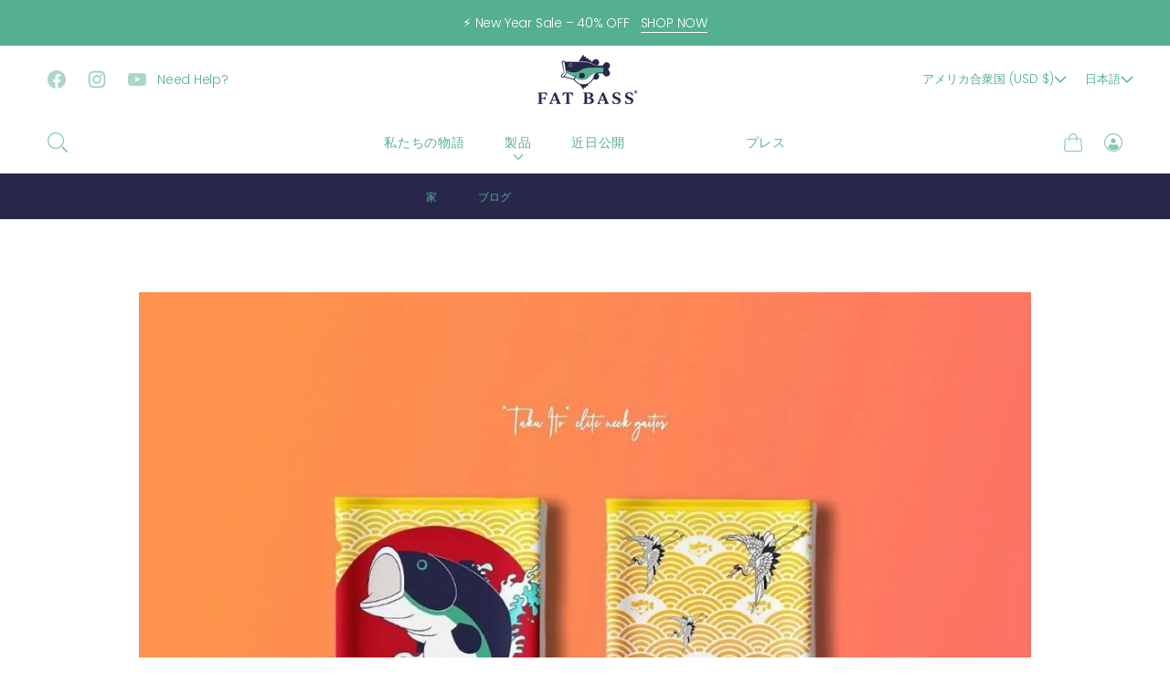

--- FILE ---
content_type: text/html; charset=utf-8
request_url: https://fatbassapparel.com/ja/blogs/blog/fat-bass-t-i-elite-neck-gaiter
body_size: 63848
content:
<!doctype html>
<html class="no-js html_tag" lang="ja">
  <head>
	<script id="pandectes-rules">   /* PANDECTES-GDPR: DO NOT MODIFY AUTO GENERATED CODE OF THIS SCRIPT */      window.PandectesSettings = {"store":{"plan":"basic","theme":"Urge","primaryLocale":"en","adminMode":false},"tsPublished":1702745279,"declaration":{"showPurpose":false,"showProvider":false,"declIntroText":"We use cookies to optimize website functionality, analyze the performance, and provide personalized experience to you. Some cookies are essential to make the website operate and function correctly. Those cookies cannot be disabled. In this window you can manage your preference of cookies.","showDateGenerated":true},"language":{"languageMode":"Single","fallbackLanguage":"en","languageDetection":"browser","languagesSupported":[]},"texts":{"managed":{"headerText":{"en":"We respect your privacy"},"consentText":{"en":"This website uses cookies to ensure you get the best experience."},"dismissButtonText":{"en":"Ok"},"linkText":{"en":"Learn more"},"imprintText":{"en":"Imprint"},"preferencesButtonText":{"en":"Preferences"},"allowButtonText":{"en":"Accept"},"denyButtonText":{"en":"Decline"},"leaveSiteButtonText":{"en":"Leave this site"},"cookiePolicyText":{"en":"Cookie policy"},"preferencesPopupTitleText":{"en":"Manage consent preferences"},"preferencesPopupIntroText":{"en":"We use cookies to optimize website functionality, analyze the performance, and provide personalized experience to you. Some cookies are essential to make the website operate and function correctly. Those cookies cannot be disabled. In this window you can manage your preference of cookies."},"preferencesPopupCloseButtonText":{"en":"Close"},"preferencesPopupAcceptAllButtonText":{"en":"Accept all"},"preferencesPopupRejectAllButtonText":{"en":"Reject all"},"preferencesPopupSaveButtonText":{"en":"Save preferences"},"accessSectionTitleText":{"en":"Data portability"},"accessSectionParagraphText":{"en":"You have the right to request access to your data at any time."},"rectificationSectionTitleText":{"en":"Data Rectification"},"rectificationSectionParagraphText":{"en":"You have the right to request your data to be updated whenever you think it is appropriate."},"erasureSectionTitleText":{"en":"Right to be forgotten"},"erasureSectionParagraphText":{"en":"You have the right to ask all your data to be erased. After that, you will no longer be able to access your account."},"declIntroText":{"en":"We use cookies to optimize website functionality, analyze the performance, and provide personalized experience to you. Some cookies are essential to make the website operate and function correctly. Those cookies cannot be disabled. In this window you can manage your preference of cookies."}},"categories":{"strictlyNecessaryCookiesTitleText":{"en":"Strictly necessary cookies"},"functionalityCookiesTitleText":{"en":"Functional cookies"},"performanceCookiesTitleText":{"en":"Performance cookies"},"targetingCookiesTitleText":{"en":"Targeting cookies"},"unclassifiedCookiesTitleText":{"en":"Unclassified cookies"},"strictlyNecessaryCookiesDescriptionText":{"en":"These cookies are essential in order to enable you to move around the website and use its features, such as accessing secure areas of the website. The website cannot function properly without these cookies."},"functionalityCookiesDescriptionText":{"en":"These cookies enable the site to provide enhanced functionality and personalisation. They may be set by us or by third party providers whose services we have added to our pages. If you do not allow these cookies then some or all of these services may not function properly."},"performanceCookiesDescriptionText":{"en":"These cookies enable us to monitor and improve the performance of our website. For example, they allow us to count visits, identify traffic sources and see which parts of the site are most popular."},"targetingCookiesDescriptionText":{"en":"These cookies may be set through our site by our advertising partners. They may be used by those companies to build a profile of your interests and show you relevant adverts on other sites.    They do not store directly personal information, but are based on uniquely identifying your browser and internet device. If you do not allow these cookies, you will experience less targeted advertising."},"unclassifiedCookiesDescriptionText":{"en":"Unclassified cookies are cookies that we are in the process of classifying, together with the providers of individual cookies."}},"auto":{"declName":{"en":"Name"},"declPath":{"en":"Path"},"declType":{"en":"Type"},"declDomain":{"en":"Domain"},"declPurpose":{"en":"Purpose"},"declProvider":{"en":"Provider"},"declRetention":{"en":"Retention"},"declFirstParty":{"en":"First-party"},"declThirdParty":{"en":"Third-party"},"declSeconds":{"en":"seconds"},"declMinutes":{"en":"minutes"},"declHours":{"en":"hours"},"declDays":{"en":"days"},"declMonths":{"en":"months"},"declYears":{"en":"years"},"declSession":{"en":"Session"},"cookiesDetailsText":{"en":"Cookies details"},"preferencesPopupAlwaysAllowedText":{"en":"Always allowed"},"submitButton":{"en":"Submit"},"submittingButton":{"en":"Submitting..."},"cancelButton":{"en":"Cancel"},"guestsSupportInfoText":{"en":"Please login with your customer account to further proceed."},"guestsSupportEmailPlaceholder":{"en":"E-mail address"},"guestsSupportEmailValidationError":{"en":"Email is not valid"},"guestsSupportEmailSuccessTitle":{"en":"Thank you for your request"},"guestsSupportEmailFailureTitle":{"en":"A problem occurred"},"guestsSupportEmailSuccessMessage":{"en":"If you are registered as a customer of this store, you will soon receive an email with instructions on how to proceed."},"guestsSupportEmailFailureMessage":{"en":"Your request was not submitted. Please try again and if problem persists, contact store owner for assistance."},"confirmationSuccessTitle":{"en":"Your request is verified"},"confirmationFailureTitle":{"en":"A problem occurred"},"confirmationSuccessMessage":{"en":"We will soon get back to you as to your request."},"confirmationFailureMessage":{"en":"Your request was not verified. Please try again and if problem persists, contact store owner for assistance"},"consentSectionTitleText":{"en":"Your cookie consent"},"consentSectionNoConsentText":{"en":"You have not consented to the cookies policy of this website."},"consentSectionConsentedText":{"en":"You consented to the cookies policy of this website on"},"consentStatus":{"en":"Consent preference"},"consentDate":{"en":"Consent date"},"consentId":{"en":"Consent ID"},"consentSectionChangeConsentActionText":{"en":"Change consent preference"},"accessSectionGDPRRequestsActionText":{"en":"Data subject requests"},"accessSectionAccountInfoActionText":{"en":"Personal data"},"accessSectionOrdersRecordsActionText":{"en":"Orders"},"accessSectionDownloadReportActionText":{"en":"Request export"},"rectificationCommentPlaceholder":{"en":"Describe what you want to be updated"},"rectificationCommentValidationError":{"en":"Comment is required"},"rectificationSectionEditAccountActionText":{"en":"Request an update"},"erasureSectionRequestDeletionActionText":{"en":"Request personal data deletion"}}},"library":{"previewMode":false,"fadeInTimeout":0,"defaultBlocked":7,"showLink":true,"showImprintLink":false,"enabled":true,"cookie":{"name":"_pandectes_gdpr","expiryDays":365,"secure":true,"domain":""},"dismissOnScroll":false,"dismissOnWindowClick":false,"dismissOnTimeout":false,"palette":{"popup":{"background":"#FFFFFF","backgroundForCalculations":{"a":1,"b":255,"g":255,"r":255},"text":"#000000"},"button":{"background":"transparent","backgroundForCalculations":{"a":1,"b":255,"g":255,"r":255},"text":"#000000","textForCalculation":{"a":1,"b":0,"g":0,"r":0},"border":"#000000"}},"content":{"href":"https://fat-bass.myshopify.com/policies/privacy-policy","imprintHref":"/","close":"&#10005;","target":"","logo":"<img class=\"cc-banner-logo\" height=\"40\" width=\"40\" src=\"https://cdn.shopify.com/s/files/1/0275/3449/1736/t/12/assets/pandectes-logo.png?v=1702745224\" alt=\"Fat Bass\" />"},"window":"<div role=\"dialog\" aria-live=\"polite\" aria-label=\"cookieconsent\" aria-describedby=\"cookieconsent:desc\" id=\"pandectes-banner\" class=\"cc-window-wrapper cc-top-wrapper\"><div class=\"pd-cookie-banner-window cc-window {{classes}}\"><!--googleoff: all-->{{children}}<!--googleon: all--></div></div>","compliance":{"opt-both":"<div class=\"cc-compliance cc-highlight\">{{deny}}{{allow}}</div>"},"type":"opt-both","layouts":{"basic":"{{logo}}{{messagelink}}{{compliance}}{{close}}"},"position":"top","theme":"wired","revokable":true,"animateRevokable":false,"revokableReset":false,"revokableLogoUrl":"https://cdn.shopify.com/s/files/1/0275/3449/1736/t/12/assets/pandectes-reopen-logo.png?v=1702745225","revokablePlacement":"bottom-left","revokableMarginHorizontal":15,"revokableMarginVertical":15,"static":false,"autoAttach":true,"hasTransition":true,"blacklistPage":[""]},"geolocation":{"brOnly":false,"caOnly":false,"chOnly":false,"euOnly":false,"jpOnly":false,"thOnly":false,"canadaOnly":false,"globalVisibility":true},"dsr":{"guestsSupport":false,"accessSectionDownloadReportAuto":false},"banner":{"resetTs":1702745223,"extraCss":"        .cc-banner-logo {max-width: 24em!important;}    @media(min-width: 768px) {.cc-window.cc-floating{max-width: 24em!important;width: 24em!important;}}    .cc-message, .cc-header, .cc-logo {text-align: left}    .cc-window-wrapper{z-index: 2147483647;}    .cc-window{z-index: 2147483647;font-family: inherit;}    .cc-header{font-family: inherit;}    .pd-cp-ui{font-family: inherit; background-color: #FFFFFF;color:#000000;}    button.pd-cp-btn, a.pd-cp-btn{}    input + .pd-cp-preferences-slider{background-color: rgba(0, 0, 0, 0.3)}    .pd-cp-scrolling-section::-webkit-scrollbar{background-color: rgba(0, 0, 0, 0.3)}    input:checked + .pd-cp-preferences-slider{background-color: rgba(0, 0, 0, 1)}    .pd-cp-scrolling-section::-webkit-scrollbar-thumb {background-color: rgba(0, 0, 0, 1)}    .pd-cp-ui-close{color:#000000;}    .pd-cp-preferences-slider:before{background-color: #FFFFFF}    .pd-cp-title:before {border-color: #000000!important}    .pd-cp-preferences-slider{background-color:#000000}    .pd-cp-toggle{color:#000000!important}    @media(max-width:699px) {.pd-cp-ui-close-top svg {fill: #000000}}    .pd-cp-toggle:hover,.pd-cp-toggle:visited,.pd-cp-toggle:active{color:#000000!important}    .pd-cookie-banner-window {box-shadow: 0 0 18px rgb(0 0 0 / 20%);}  ","customJavascript":null,"showPoweredBy":false,"hybridStrict":false,"cookiesBlockedByDefault":"7","isActive":false,"implicitSavePreferences":false,"cookieIcon":false,"blockBots":false,"showCookiesDetails":true,"hasTransition":true,"blockingPage":false,"showOnlyLandingPage":false,"leaveSiteUrl":"https://www.google.com","linkRespectStoreLang":false},"cookies":{"0":[{"name":"keep_alive","domain":"fatbass.com","path":"/","provider":"Shopify","firstParty":true,"retention":"30 minute(s)","expires":30,"unit":"declMinutes","purpose":{"en":"Used in connection with buyer localization."}},{"name":"secure_customer_sig","domain":"fatbass.com","path":"/","provider":"Shopify","firstParty":true,"retention":"1 year(s)","expires":1,"unit":"declYears","purpose":{"en":"Used in connection with customer login."}},{"name":"localization","domain":"fatbass.com","path":"/","provider":"Shopify","firstParty":true,"retention":"1 year(s)","expires":1,"unit":"declYears","purpose":{"en":"Shopify store localization"}},{"name":"cart_currency","domain":"fatbass.com","path":"/","provider":"Shopify","firstParty":true,"retention":"2 ","expires":2,"unit":"declSession","purpose":{"en":"The cookie is necessary for the secure checkout and payment function on the website. This function is provided by shopify.com."}},{"name":"_cmp_a","domain":".fatbass.com","path":"/","provider":"Shopify","firstParty":true,"retention":"1 day(s)","expires":1,"unit":"declSession","purpose":{"en":"Used for managing customer privacy settings."}},{"name":"shopify_pay_redirect","domain":"fatbass.com","path":"/","provider":"Shopify","firstParty":true,"retention":"1 hour(s)","expires":1,"unit":"declHours","purpose":{"en":"The cookie is necessary for the secure checkout and payment function on the website. This function is provided by shopify.com."}},{"name":"cookietest","domain":"fatbass.com","path":"/","provider":"Shopify","firstParty":true,"retention":"Session","expires":1,"unit":"declSeconds","purpose":{"en":"Used to ensure our systems are working correctly."}},{"name":"_secure_session_id","domain":"fatbass.com","path":"/","provider":"Shopify","firstParty":true,"retention":"1 month(s)","expires":1,"unit":"declMonths","purpose":{"en":"Used in connection with navigation through a storefront."}}],"1":[],"2":[{"name":"_shopify_s","domain":".fatbass.com","path":"/","provider":"Shopify","firstParty":true,"retention":"30 minute(s)","expires":30,"unit":"declMinutes","purpose":{"en":"Shopify analytics."}},{"name":"_orig_referrer","domain":".fatbass.com","path":"/","provider":"Shopify","firstParty":true,"retention":"2 ","expires":2,"unit":"declSession","purpose":{"en":"Tracks landing pages."}},{"name":"_landing_page","domain":".fatbass.com","path":"/","provider":"Shopify","firstParty":true,"retention":"2 ","expires":2,"unit":"declSession","purpose":{"en":"Tracks landing pages."}},{"name":"_shopify_sa_t","domain":".fatbass.com","path":"/","provider":"Shopify","firstParty":true,"retention":"30 minute(s)","expires":30,"unit":"declMinutes","purpose":{"en":"Shopify analytics relating to marketing & referrals."}},{"name":"_shopify_sa_p","domain":".fatbass.com","path":"/","provider":"Shopify","firstParty":true,"retention":"30 minute(s)","expires":30,"unit":"declMinutes","purpose":{"en":"Shopify analytics relating to marketing & referrals."}},{"name":"_shopify_y","domain":".fatbass.com","path":"/","provider":"Shopify","firstParty":true,"retention":"1 year(s)","expires":1,"unit":"declYears","purpose":{"en":"Shopify analytics."}},{"name":"_gid","domain":".fatbass.com","path":"/","provider":"Google","firstParty":true,"retention":"1 day(s)","expires":1,"unit":"declSession","purpose":{"en":"Cookie is placed by Google Analytics to count and track pageviews."}},{"name":"_gat","domain":".fatbass.com","path":"/","provider":"Google","firstParty":true,"retention":"1 minute(s)","expires":1,"unit":"declMinutes","purpose":{"en":"Cookie is placed by Google Analytics to filter requests from bots."}},{"name":"_ga","domain":".fatbass.com","path":"/","provider":"Google","firstParty":true,"retention":"1 year(s)","expires":1,"unit":"declYears","purpose":{"en":"Cookie is set by Google Analytics with unknown functionality"}},{"name":"usb_previous_pathname","domain":"fatbass.com","path":"/","provider":"Hextom","firstParty":true,"retention":"Session","expires":-54,"unit":"declYears","purpose":{"en":"Used by Hextom for statistical data."}},{"name":"_shopify_d","domain":"com","path":"/","provider":"Shopify","firstParty":false,"retention":"Session","expires":1,"unit":"declSeconds","purpose":{"en":"Shopify analytics."}},{"name":"_shopify_d","domain":"fatbass.com","path":"/","provider":"Shopify","firstParty":true,"retention":"Session","expires":1,"unit":"declSeconds","purpose":{"en":"Shopify analytics."}},{"name":"_boomr_clss","domain":"https://fatbass.com","path":"/","provider":"Shopify","firstParty":true,"retention":"Persistent","expires":1,"unit":"declYears","purpose":{"en":"Used to monitor and optimize the performance of Shopify stores."}},{"name":"_ga_DYVZCVS5N2","domain":".fatbass.com","path":"/","provider":"Google","firstParty":true,"retention":"1 year(s)","expires":1,"unit":"declYears","purpose":{"en":""}},{"name":"_ga_B4MFRB92F9","domain":".fatbass.com","path":"/","provider":"Google","firstParty":true,"retention":"1 year(s)","expires":1,"unit":"declYears","purpose":{"en":""}}],"4":[{"name":"_gcl_au","domain":".fatbass.com","path":"/","provider":"Google","firstParty":true,"retention":"3 month(s)","expires":3,"unit":"declMonths","purpose":{"en":"Cookie is placed by Google Tag Manager to track conversions."}},{"name":"_fbp","domain":".fatbass.com","path":"/","provider":"Facebook","firstParty":true,"retention":"3 month(s)","expires":3,"unit":"declMonths","purpose":{"en":"Cookie is placed by Facebook to track visits across websites."}},{"name":"test_cookie","domain":".doubleclick.net","path":"/","provider":"Google","firstParty":false,"retention":"15 minute(s)","expires":15,"unit":"declMinutes","purpose":{"en":"To measure the visitors’ actions after they click through from an advert. Expires after each visit."}},{"name":"wpm-domain-test","domain":"com","path":"/","provider":"Shopify","firstParty":false,"retention":"Session","expires":1,"unit":"declSeconds","purpose":{"en":"Used to test the storage of parameters about products added to the cart or payment currency"}},{"name":"wpm-domain-test","domain":"fatbass.com","path":"/","provider":"Shopify","firstParty":true,"retention":"Session","expires":1,"unit":"declSeconds","purpose":{"en":"Used to test the storage of parameters about products added to the cart or payment currency"}},{"name":"_ama","domain":"fatbass.com","path":"/","provider":"Optimizely","firstParty":true,"retention":"1 year(s)","expires":1,"unit":"declYears","purpose":{"en":"Used by Optimizely service."}},{"name":"IDE","domain":".doubleclick.net","path":"/","provider":"Google","firstParty":false,"retention":"1 year(s)","expires":1,"unit":"declYears","purpose":{"en":"To measure the visitors’ actions after they click through from an advert. Expires after 1 year."}},{"name":"fr","domain":".facebook.com","path":"/","provider":"Facebook","firstParty":false,"retention":"3 month(s)","expires":3,"unit":"declMonths","purpose":{"en":"Is used to deliver, measure and improve the relevancy of ads"}},{"name":"lastExternalReferrerTime","domain":"https://fatbass.com","path":"/","provider":"Facebook","firstParty":true,"retention":"Persistent","expires":1,"unit":"declYears","purpose":{"en":"Contains the timestamp of the last update of the lastExternalReferrer cookie."}},{"name":"lastExternalReferrer","domain":"https://fatbass.com","path":"/","provider":"Facebook","firstParty":true,"retention":"Persistent","expires":1,"unit":"declYears","purpose":{"en":"Detects how the user reached the website by registering their last URL-address."}}],"8":[{"name":"page_views","domain":"https://fatbass.com","path":"/","provider":"Unknown","firstParty":true,"retention":"Persistent","expires":1,"unit":"declYears","purpose":{"en":""}},{"name":"timer","domain":"https://fatbass.com","path":"/","provider":"Unknown","firstParty":true,"retention":"Persistent","expires":1,"unit":"declYears","purpose":{"en":""}},{"name":"automizely_script_loaded","domain":"https://fatbass.com","path":"/","provider":"Unknown","firstParty":true,"retention":"Persistent","expires":1,"unit":"declYears","purpose":{"en":""}},{"name":"same_as_one_session_flag","domain":"https://fatbass.com","path":"/","provider":"Unknown","firstParty":true,"retention":"Session","expires":1,"unit":"declYears","purpose":{"en":""}},{"name":"amEventSid","domain":"https://fatbass.com","path":"/","provider":"Unknown","firstParty":true,"retention":"Session","expires":1,"unit":"declYears","purpose":{"en":""}},{"name":"usb_payload","domain":"https://fatbass.com","path":"/","provider":"Unknown","firstParty":true,"retention":"Session","expires":1,"unit":"declYears","purpose":{"en":""}},{"name":"amEventSid_recordTime","domain":"https://fatbass.com","path":"/","provider":"Unknown","firstParty":true,"retention":"Session","expires":1,"unit":"declYears","purpose":{"en":""}},{"name":"local-storage-test","domain":"https://fatbass.com","path":"/","provider":"Unknown","firstParty":true,"retention":"Persistent","expires":1,"unit":"declYears","purpose":{"en":""}}]},"blocker":{"isActive":false,"googleConsentMode":{"id":"","analyticsId":"","isActive":false,"adStorageCategory":4,"analyticsStorageCategory":2,"personalizationStorageCategory":1,"functionalityStorageCategory":1,"customEvent":true,"securityStorageCategory":0,"redactData":true,"urlPassthrough":false},"facebookPixel":{"id":"","isActive":false,"ldu":false},"rakuten":{"isActive":false,"cmp":false,"ccpa":false},"gpcIsActive":false,"defaultBlocked":7,"patterns":{"whiteList":[],"blackList":{"1":[],"2":[],"4":[],"8":[]},"iframesWhiteList":[],"iframesBlackList":{"1":[],"2":[],"4":[],"8":[]},"beaconsWhiteList":[],"beaconsBlackList":{"1":[],"2":[],"4":[],"8":[]}}}}      !function(){"use strict";window.PandectesRules=window.PandectesRules||{},window.PandectesRules.manualBlacklist={1:[],2:[],4:[]},window.PandectesRules.blacklistedIFrames={1:[],2:[],4:[]},window.PandectesRules.blacklistedCss={1:[],2:[],4:[]},window.PandectesRules.blacklistedBeacons={1:[],2:[],4:[]};var e="javascript/blocked",t="_pandectes_gdpr";function n(e){return new RegExp(e.replace(/[/\\.+?$()]/g,"\\$&").replace("*","(.*)"))}var r=function(e){try{return JSON.parse(e)}catch(e){return!1}},a=function(e){var t=arguments.length>1&&void 0!==arguments[1]?arguments[1]:"log",n=new URLSearchParams(window.location.search);n.get("log")&&console[t]("PandectesRules: ".concat(e))};function i(e,t){var n=Object.keys(e);if(Object.getOwnPropertySymbols){var r=Object.getOwnPropertySymbols(e);t&&(r=r.filter((function(t){return Object.getOwnPropertyDescriptor(e,t).enumerable}))),n.push.apply(n,r)}return n}function s(e){for(var t=1;t<arguments.length;t++){var n=null!=arguments[t]?arguments[t]:{};t%2?i(Object(n),!0).forEach((function(t){o(e,t,n[t])})):Object.getOwnPropertyDescriptors?Object.defineProperties(e,Object.getOwnPropertyDescriptors(n)):i(Object(n)).forEach((function(t){Object.defineProperty(e,t,Object.getOwnPropertyDescriptor(n,t))}))}return e}function o(e,t,n){return t in e?Object.defineProperty(e,t,{value:n,enumerable:!0,configurable:!0,writable:!0}):e[t]=n,e}function c(e,t){return function(e){if(Array.isArray(e))return e}(e)||function(e,t){var n=null==e?null:"undefined"!=typeof Symbol&&e[Symbol.iterator]||e["@@iterator"];if(null==n)return;var r,a,i=[],s=!0,o=!1;try{for(n=n.call(e);!(s=(r=n.next()).done)&&(i.push(r.value),!t||i.length!==t);s=!0);}catch(e){o=!0,a=e}finally{try{s||null==n.return||n.return()}finally{if(o)throw a}}return i}(e,t)||u(e,t)||function(){throw new TypeError("Invalid attempt to destructure non-iterable instance.\nIn order to be iterable, non-array objects must have a [Symbol.iterator]() method.")}()}function l(e){return function(e){if(Array.isArray(e))return d(e)}(e)||function(e){if("undefined"!=typeof Symbol&&null!=e[Symbol.iterator]||null!=e["@@iterator"])return Array.from(e)}(e)||u(e)||function(){throw new TypeError("Invalid attempt to spread non-iterable instance.\nIn order to be iterable, non-array objects must have a [Symbol.iterator]() method.")}()}function u(e,t){if(e){if("string"==typeof e)return d(e,t);var n=Object.prototype.toString.call(e).slice(8,-1);return"Object"===n&&e.constructor&&(n=e.constructor.name),"Map"===n||"Set"===n?Array.from(e):"Arguments"===n||/^(?:Ui|I)nt(?:8|16|32)(?:Clamped)?Array$/.test(n)?d(e,t):void 0}}function d(e,t){(null==t||t>e.length)&&(t=e.length);for(var n=0,r=new Array(t);n<t;n++)r[n]=e[n];return r}var f=!(void 0===window.dataLayer||!Array.isArray(window.dataLayer)||!window.dataLayer.some((function(e){return"pandectes_full_scan"===e.event})));a("userAgent -> ".concat(window.navigator.userAgent.substring(0,50)));var p=function(){var e,n=arguments.length>0&&void 0!==arguments[0]?arguments[0]:t,a="; "+document.cookie,i=a.split("; "+n+"=");if(i.length<2)e={};else{var s=i.pop(),o=s.split(";");e=window.atob(o.shift())}var c=r(e);return!1!==c?c:e}(),g=window.PandectesSettings,y=g.banner.isActive,h=g.blocker.defaultBlocked,m=p&&null!==p.preferences&&void 0!==p.preferences?p.preferences:null,w=f?0:y?null===m?h:m:0,v={1:0==(1&w),2:0==(2&w),4:0==(4&w)},b=window.PandectesSettings.blocker.patterns,k=b.blackList,L=b.whiteList,S=b.iframesBlackList,P=b.iframesWhiteList,A=b.beaconsBlackList,C=b.beaconsWhiteList,_={blackList:[],whiteList:[],iframesBlackList:{1:[],2:[],4:[],8:[]},iframesWhiteList:[],beaconsBlackList:{1:[],2:[],4:[],8:[]},beaconsWhiteList:[]};[1,2,4].map((function(e){var t;v[e]||((t=_.blackList).push.apply(t,l(k[e].length?k[e].map(n):[])),_.iframesBlackList[e]=S[e].length?S[e].map(n):[],_.beaconsBlackList[e]=A[e].length?A[e].map(n):[])})),_.whiteList=L.length?L.map(n):[],_.iframesWhiteList=P.length?P.map(n):[],_.beaconsWhiteList=C.length?C.map(n):[];var B={scripts:[],iframes:{1:[],2:[],4:[]},beacons:{1:[],2:[],4:[]},css:{1:[],2:[],4:[]}},E=function(t,n){return t&&(!n||n!==e)&&(!_.blackList||_.blackList.some((function(e){return e.test(t)})))&&(!_.whiteList||_.whiteList.every((function(e){return!e.test(t)})))},O=function(e){var t=e.getAttribute("src");return _.blackList&&_.blackList.every((function(e){return!e.test(t)}))||_.whiteList&&_.whiteList.some((function(e){return e.test(t)}))},I=function(e,t){var n=_.iframesBlackList[t],r=_.iframesWhiteList;return e&&(!n||n.some((function(t){return t.test(e)})))&&(!r||r.every((function(t){return!t.test(e)})))},j=function(e,t){var n=_.beaconsBlackList[t],r=_.beaconsWhiteList;return e&&(!n||n.some((function(t){return t.test(e)})))&&(!r||r.every((function(t){return!t.test(e)})))},R=new MutationObserver((function(e){for(var t=0;t<e.length;t++)for(var n=e[t].addedNodes,r=0;r<n.length;r++){var a=n[r],i=a.dataset&&a.dataset.cookiecategory;if(1===a.nodeType&&"LINK"===a.tagName){var s=a.dataset&&a.dataset.href;if(s&&i)switch(i){case"functionality":case"C0001":B.css[1].push(s);break;case"performance":case"C0002":B.css[2].push(s);break;case"targeting":case"C0003":B.css[4].push(s)}}}})),T=new MutationObserver((function(t){for(var n=0;n<t.length;n++)for(var r=t[n].addedNodes,a=function(t){var n=r[t],a=n.src||n.dataset&&n.dataset.src,i=n.dataset&&n.dataset.cookiecategory;if(1===n.nodeType&&"IFRAME"===n.tagName){if(a){var s=!1;I(a,1)||"functionality"===i||"C0001"===i?(s=!0,B.iframes[1].push(a)):I(a,2)||"performance"===i||"C0002"===i?(s=!0,B.iframes[2].push(a)):(I(a,4)||"targeting"===i||"C0003"===i)&&(s=!0,B.iframes[4].push(a)),s&&(n.removeAttribute("src"),n.setAttribute("data-src",a))}}else if(1===n.nodeType&&"IMG"===n.tagName){if(a){var o=!1;j(a,1)?(o=!0,B.beacons[1].push(a)):j(a,2)?(o=!0,B.beacons[2].push(a)):j(a,4)&&(o=!0,B.beacons[4].push(a)),o&&(n.removeAttribute("src"),n.setAttribute("data-src",a))}}else if(1===n.nodeType&&"LINK"===n.tagName){var c=n.dataset&&n.dataset.href;if(c&&i)switch(i){case"functionality":case"C0001":B.css[1].push(c);break;case"performance":case"C0002":B.css[2].push(c);break;case"targeting":case"C0003":B.css[4].push(c)}}else if(1===n.nodeType&&"SCRIPT"===n.tagName){var l=n.type,u=!1;if(E(a,l))u=!0;else if(a&&i)switch(i){case"functionality":case"C0001":u=!0,window.PandectesRules.manualBlacklist[1].push(a);break;case"performance":case"C0002":u=!0,window.PandectesRules.manualBlacklist[2].push(a);break;case"targeting":case"C0003":u=!0,window.PandectesRules.manualBlacklist[4].push(a)}if(u){B.scripts.push([n,l]),n.type=e;n.addEventListener("beforescriptexecute",(function t(r){n.getAttribute("type")===e&&r.preventDefault(),n.removeEventListener("beforescriptexecute",t)})),n.parentElement&&n.parentElement.removeChild(n)}}},i=0;i<r.length;i++)a(i)})),x=document.createElement,N={src:Object.getOwnPropertyDescriptor(HTMLScriptElement.prototype,"src"),type:Object.getOwnPropertyDescriptor(HTMLScriptElement.prototype,"type")};window.PandectesRules.unblockCss=function(e){var t=B.css[e]||[];t.length&&a("Unblocking CSS for ".concat(e)),t.forEach((function(e){var t=document.querySelector('link[data-href^="'.concat(e,'"]'));t.removeAttribute("data-href"),t.href=e})),B.css[e]=[]},window.PandectesRules.unblockIFrames=function(e){var t=B.iframes[e]||[];t.length&&a("Unblocking IFrames for ".concat(e)),_.iframesBlackList[e]=[],t.forEach((function(e){var t=document.querySelector('iframe[data-src^="'.concat(e,'"]'));t.removeAttribute("data-src"),t.src=e})),B.iframes[e]=[]},window.PandectesRules.unblockBeacons=function(e){var t=B.beacons[e]||[];t.length&&a("Unblocking Beacons for ".concat(e)),_.beaconsBlackList[e]=[],t.forEach((function(e){var t=document.querySelector('img[data-src^="'.concat(e,'"]'));t.removeAttribute("data-src"),t.src=e})),B.beacons[e]=[]},window.PandectesRules.unblockInlineScripts=function(e){var t=1===e?"functionality":2===e?"performance":"targeting";document.querySelectorAll('script[type="javascript/blocked"][data-cookiecategory="'.concat(t,'"]')).forEach((function(e){var t=e.textContent;e.parentNode.removeChild(e);var n=document.createElement("script");n.type="text/javascript",n.textContent=t,document.body.appendChild(n)}))},window.PandectesRules.unblock=function(t){t.length<1?(_.blackList=[],_.whiteList=[],_.iframesBlackList=[],_.iframesWhiteList=[]):(_.blackList&&(_.blackList=_.blackList.filter((function(e){return t.every((function(t){return"string"==typeof t?!e.test(t):t instanceof RegExp?e.toString()!==t.toString():void 0}))}))),_.whiteList&&(_.whiteList=[].concat(l(_.whiteList),l(t.map((function(e){if("string"==typeof e){var t=".*"+n(e)+".*";if(_.whiteList.every((function(e){return e.toString()!==t.toString()})))return new RegExp(t)}else if(e instanceof RegExp&&_.whiteList.every((function(t){return t.toString()!==e.toString()})))return e;return null})).filter(Boolean)))));for(var r=document.querySelectorAll('script[type="'.concat(e,'"]')),i=0;i<r.length;i++){var s=r[i];O(s)&&(B.scripts.push([s,"application/javascript"]),s.parentElement.removeChild(s))}var o=0;l(B.scripts).forEach((function(e,t){var n=c(e,2),r=n[0],a=n[1];if(O(r)){for(var i=document.createElement("script"),s=0;s<r.attributes.length;s++){var l=r.attributes[s];"src"!==l.name&&"type"!==l.name&&i.setAttribute(l.name,r.attributes[s].value)}i.setAttribute("src",r.src),i.setAttribute("type",a||"application/javascript"),document.head.appendChild(i),B.scripts.splice(t-o,1),o++}})),0==_.blackList.length&&0===_.iframesBlackList[1].length&&0===_.iframesBlackList[2].length&&0===_.iframesBlackList[4].length&&0===_.beaconsBlackList[1].length&&0===_.beaconsBlackList[2].length&&0===_.beaconsBlackList[4].length&&(a("Disconnecting observers"),T.disconnect(),R.disconnect())};var M,D,W=window.PandectesSettings.store.adminMode,F=window.PandectesSettings.blocker;M=function(){!function(){var e=window.Shopify.trackingConsent;try{var t=W&&!window.Shopify.AdminBarInjector,n={preferences:0==(1&w)||f||t,analytics:0==(2&w)||f||t,marketing:0==(4&w)||f||t};e.firstPartyMarketingAllowed()===n.marketing&&e.analyticsProcessingAllowed()===n.analytics&&e.preferencesProcessingAllowed()===n.preferences||e.setTrackingConsent(n,(function(e){e&&e.error?a("Shopify.customerPrivacy API - failed to setTrackingConsent"):a("Shopify.customerPrivacy API - setTrackingConsent(".concat(JSON.stringify(n),")"))}))}catch(e){a("Shopify.customerPrivacy API - exception")}}(),function(){var e=window.Shopify.trackingConsent,t=e.currentVisitorConsent();if(F.gpcIsActive&&"CCPA"===e.getRegulation()&&"no"===t.gpc&&"yes"!==t.sale_of_data){var n={sale_of_data:!1};e.setTrackingConsent(n,(function(e){e&&e.error?a("Shopify.customerPrivacy API - failed to setTrackingConsent({".concat(JSON.stringify(n),")")):a("Shopify.customerPrivacy API - setTrackingConsent(".concat(JSON.stringify(n),")"))}))}}()},D=null,window.Shopify&&window.Shopify.loadFeatures&&window.Shopify.trackingConsent?M():D=setInterval((function(){window.Shopify&&window.Shopify.loadFeatures&&(clearInterval(D),window.Shopify.loadFeatures([{name:"consent-tracking-api",version:"0.1"}],(function(e){e?a("Shopify.customerPrivacy API - failed to load"):(a("Shopify.customerPrivacy API - loaded"),M())})))}),10);var z=window.PandectesSettings,U=z.banner.isActive,q=z.blocker.googleConsentMode,J=q.isActive,H=q.customEvent,$=q.redactData,G=q.urlPassthrough,K=q.adStorageCategory,V=q.analyticsStorageCategory,Y=q.functionalityStorageCategory,Q=q.personalizationStorageCategory,X=q.securityStorageCategory;function Z(){window.dataLayer.push(arguments)}window.dataLayer=window.dataLayer||[];var ee,te,ne={hasInitialized:!1,ads_data_redaction:!1,url_passthrough:!1,storage:{ad_storage:"granted",analytics_storage:"granted",functionality_storage:"granted",personalization_storage:"granted",security_storage:"granted",wait_for_update:500}};if(U&&J){var re=0==(w&K)?"granted":"denied",ae=0==(w&V)?"granted":"denied",ie=0==(w&Y)?"granted":"denied",se=0==(w&Q)?"granted":"denied",oe=0==(w&X)?"granted":"denied";ne.hasInitialized=!0,ne.ads_data_redaction="denied"===re&&$,ne.url_passthrough=G,ne.storage.ad_storage=re,ne.storage.analytics_storage=ae,ne.storage.functionality_storage=ie,ne.storage.personalization_storage=se,ne.storage.security_storage=oe,ne.ads_data_redaction&&Z("set","ads_data_redaction",ne.ads_data_redaction),ne.url_passthrough&&Z("set","url_passthrough",ne.url_passthrough),Z("consent","default",ne.storage),a("Google consent mode initialized")}U&&H&&(te=7===(ee=w)?"deny":0===ee?"allow":"mixed",window.dataLayer.push({event:"Pandectes_Consent_Update",pandectes_status:te,pandectes_categories:{C0000:"allow",C0001:v[1]?"allow":"deny",C0002:v[2]?"allow":"deny",C0003:v[4]?"allow":"deny"}}),a("PandectesCustomEvent pushed to the dataLayer")),window.PandectesRules.gcm=ne;var ce=window.PandectesSettings,le=ce.banner.isActive,ue=ce.blocker.isActive;a("Blocker -> "+(ue?"Active":"Inactive")),a("Banner -> "+(le?"Active":"Inactive")),a("ActualPrefs -> "+w);var de=null===m&&/\/checkouts\//.test(window.location.pathname);0!==w&&!1===f&&ue&&!de?(a("Blocker will execute"),document.createElement=function(){for(var t=arguments.length,n=new Array(t),r=0;r<t;r++)n[r]=arguments[r];if("script"!==n[0].toLowerCase())return x.bind?x.bind(document).apply(void 0,n):x;var a=x.bind(document).apply(void 0,n);try{Object.defineProperties(a,{src:s(s({},N.src),{},{set:function(t){E(t,a.type)&&N.type.set.call(this,e),N.src.set.call(this,t)}}),type:s(s({},N.type),{},{get:function(){var t=N.type.get.call(this);return t===e||E(this.src,t)?null:t},set:function(t){var n=E(a.src,a.type)?e:t;N.type.set.call(this,n)}})}),a.setAttribute=function(t,n){if("type"===t){var r=E(a.src,a.type)?e:n;N.type.set.call(a,r)}else"src"===t?(E(n,a.type)&&N.type.set.call(a,e),N.src.set.call(a,n)):HTMLScriptElement.prototype.setAttribute.call(a,t,n)}}catch(e){console.warn("Yett: unable to prevent script execution for script src ",a.src,".\n",'A likely cause would be because you are using a third-party browser extension that monkey patches the "document.createElement" function.')}return a},T.observe(document.documentElement,{childList:!0,subtree:!0}),R.observe(document.documentElement,{childList:!0,subtree:!0})):a("Blocker will not execute")}();
</script>
    

    <meta charset="utf-8">
    <meta http-equiv="X-UA-Compatible" content="IE=edge">
    <meta name="viewport" content="width=device-width,initial-scale=1">
    <meta name="theme-color" content="">
    <link rel="canonical" href="https://fatbass.com/ja/blogs/blog/fat-bass-t-i-elite-neck-gaiter">
    <link rel="preconnect" href="https://cdn.shopify.com" crossorigin><link rel="icon" type="image/png" href="//fatbassapparel.com/cdn/shop/files/pavicon_32x32.png?v=1614368655"><link rel="preconnect" href="https://fonts.shopifycdn.com" crossorigin><title>
      FAT BASS “TI” エリートネックゲイター
 &ndash; Fat Bass</title><meta name="description" content="FAT BASS “TI” Elite ネックゲートルは、アートとパフォーマンスが完璧に組み合わされるように設計されました。まさに、このモデルをデザインした人物、伊藤拓海と同じです。 #クラスでキャッチンバス ＃いくらか得る">
<meta property="og:site_name" content="FAT BASS “TI” エリートネックゲイター">
<meta property="og:url" content="https://fatbass.com/ja/blogs/blog/fat-bass-t-i-elite-neck-gaiter">
<meta property="og:title" content="FAT BASS “TI” エリートネックゲイター">
<meta property="og:type" content="article">
<meta property="og:description" content="FAT BASS “TI” Elite ネックゲートルは、アートとパフォーマンスが完璧に組み合わされるように設計されました。まさに、このモデルをデザインした人物、伊藤拓海と同じです。 #クラスでキャッチンバス ＃いくらか得る"><meta property="og:image" content="https://fatbassapparel.com/cdn/shop/articles/Taku_Ito_Bassmaster_Elite_Fat_Bass_Performance_Neck_Gaiter_1200x1200.jpg?v=1621552399">
<meta property="og:image:secure_url" content="https://fatbassapparel.com/cdn/shop/articles/Taku_Ito_Bassmaster_Elite_Fat_Bass_Performance_Neck_Gaiter_1200x1200.jpg?v=1621552399">
<meta name="twitter:card" content="summary_large_image">
<meta name="twitter:title" content="FAT BASS “TI” エリートネックゲイター">
<meta name="twitter:description" content="FAT BASS “TI” Elite ネックゲートルは、アートとパフォーマンスが完璧に組み合わされるように設計されました。まさに、このモデルをデザインした人物、伊藤拓海と同じです。 #クラスでキャッチンバス ＃いくらか得る">

    <script>window.performance && window.performance.mark && window.performance.mark('shopify.content_for_header.start');</script><meta name="google-site-verification" content="1hfw_QEHwzWSNbwQdKHl5CfQSoFKWjGjaduowHsq9Ns">
<meta name="google-site-verification" content="M0WM5CMIOqh44zNliCc8WTkD8kXfw9TeFI7eQ37tmi0">
<meta id="shopify-digital-wallet" name="shopify-digital-wallet" content="/27534491736/digital_wallets/dialog">
<meta name="shopify-checkout-api-token" content="19b0c5b49de67ff86299bf2bee0a313e">
<meta id="in-context-paypal-metadata" data-shop-id="27534491736" data-venmo-supported="false" data-environment="production" data-locale="ja_JP" data-paypal-v4="true" data-currency="USD">
<link rel="alternate" type="application/atom+xml" title="Feed" href="/ja/blogs/blog.atom" />
<link rel="alternate" hreflang="x-default" href="https://fatbass.com/blogs/blog/fat-bass-t-i-elite-neck-gaiter">
<link rel="alternate" hreflang="en" href="https://fatbass.com/blogs/blog/fat-bass-t-i-elite-neck-gaiter">
<link rel="alternate" hreflang="ja" href="https://fatbass.com/ja/blogs/blog/fat-bass-t-i-elite-neck-gaiter">
<link rel="alternate" hreflang="es" href="https://fatbass.com/es/blogs/blog/fat-bass-t-i-elite-neck-gaiter">
<script async="async" src="/checkouts/internal/preloads.js?locale=ja-US"></script>
<link rel="preconnect" href="https://shop.app" crossorigin="anonymous">
<script async="async" src="https://shop.app/checkouts/internal/preloads.js?locale=ja-US&shop_id=27534491736" crossorigin="anonymous"></script>
<script id="apple-pay-shop-capabilities" type="application/json">{"shopId":27534491736,"countryCode":"US","currencyCode":"USD","merchantCapabilities":["supports3DS"],"merchantId":"gid:\/\/shopify\/Shop\/27534491736","merchantName":"Fat Bass","requiredBillingContactFields":["postalAddress","email"],"requiredShippingContactFields":["postalAddress","email"],"shippingType":"shipping","supportedNetworks":["visa","masterCard","amex","discover","elo","jcb"],"total":{"type":"pending","label":"Fat Bass","amount":"1.00"},"shopifyPaymentsEnabled":true,"supportsSubscriptions":true}</script>
<script id="shopify-features" type="application/json">{"accessToken":"19b0c5b49de67ff86299bf2bee0a313e","betas":["rich-media-storefront-analytics"],"domain":"fatbassapparel.com","predictiveSearch":true,"shopId":27534491736,"locale":"ja"}</script>
<script>var Shopify = Shopify || {};
Shopify.shop = "fat-bass.myshopify.com";
Shopify.locale = "ja";
Shopify.currency = {"active":"USD","rate":"1.0"};
Shopify.country = "US";
Shopify.theme = {"name":"Urge","id":157889134911,"schema_name":"Urge","schema_version":"1.0.0","theme_store_id":2213,"role":"main"};
Shopify.theme.handle = "null";
Shopify.theme.style = {"id":null,"handle":null};
Shopify.cdnHost = "fatbassapparel.com/cdn";
Shopify.routes = Shopify.routes || {};
Shopify.routes.root = "/ja/";</script>
<script type="module">!function(o){(o.Shopify=o.Shopify||{}).modules=!0}(window);</script>
<script>!function(o){function n(){var o=[];function n(){o.push(Array.prototype.slice.apply(arguments))}return n.q=o,n}var t=o.Shopify=o.Shopify||{};t.loadFeatures=n(),t.autoloadFeatures=n()}(window);</script>
<script>
  window.ShopifyPay = window.ShopifyPay || {};
  window.ShopifyPay.apiHost = "shop.app\/pay";
  window.ShopifyPay.redirectState = null;
</script>
<script id="shop-js-analytics" type="application/json">{"pageType":"article"}</script>
<script defer="defer" async type="module" src="//fatbassapparel.com/cdn/shopifycloud/shop-js/modules/v2/client.init-shop-cart-sync_0MstufBG.ja.esm.js"></script>
<script defer="defer" async type="module" src="//fatbassapparel.com/cdn/shopifycloud/shop-js/modules/v2/chunk.common_jll-23Z1.esm.js"></script>
<script defer="defer" async type="module" src="//fatbassapparel.com/cdn/shopifycloud/shop-js/modules/v2/chunk.modal_HXih6-AF.esm.js"></script>
<script type="module">
  await import("//fatbassapparel.com/cdn/shopifycloud/shop-js/modules/v2/client.init-shop-cart-sync_0MstufBG.ja.esm.js");
await import("//fatbassapparel.com/cdn/shopifycloud/shop-js/modules/v2/chunk.common_jll-23Z1.esm.js");
await import("//fatbassapparel.com/cdn/shopifycloud/shop-js/modules/v2/chunk.modal_HXih6-AF.esm.js");

  window.Shopify.SignInWithShop?.initShopCartSync?.({"fedCMEnabled":true,"windoidEnabled":true});

</script>
<script>
  window.Shopify = window.Shopify || {};
  if (!window.Shopify.featureAssets) window.Shopify.featureAssets = {};
  window.Shopify.featureAssets['shop-js'] = {"shop-cart-sync":["modules/v2/client.shop-cart-sync_DN7iwvRY.ja.esm.js","modules/v2/chunk.common_jll-23Z1.esm.js","modules/v2/chunk.modal_HXih6-AF.esm.js"],"init-fed-cm":["modules/v2/client.init-fed-cm_DmZOWWut.ja.esm.js","modules/v2/chunk.common_jll-23Z1.esm.js","modules/v2/chunk.modal_HXih6-AF.esm.js"],"shop-cash-offers":["modules/v2/client.shop-cash-offers_HFfvn_Gz.ja.esm.js","modules/v2/chunk.common_jll-23Z1.esm.js","modules/v2/chunk.modal_HXih6-AF.esm.js"],"shop-login-button":["modules/v2/client.shop-login-button_BVN3pvk0.ja.esm.js","modules/v2/chunk.common_jll-23Z1.esm.js","modules/v2/chunk.modal_HXih6-AF.esm.js"],"pay-button":["modules/v2/client.pay-button_CyS_4GVi.ja.esm.js","modules/v2/chunk.common_jll-23Z1.esm.js","modules/v2/chunk.modal_HXih6-AF.esm.js"],"shop-button":["modules/v2/client.shop-button_zh22db91.ja.esm.js","modules/v2/chunk.common_jll-23Z1.esm.js","modules/v2/chunk.modal_HXih6-AF.esm.js"],"avatar":["modules/v2/client.avatar_BTnouDA3.ja.esm.js"],"init-windoid":["modules/v2/client.init-windoid_BlVJIuJ5.ja.esm.js","modules/v2/chunk.common_jll-23Z1.esm.js","modules/v2/chunk.modal_HXih6-AF.esm.js"],"init-shop-for-new-customer-accounts":["modules/v2/client.init-shop-for-new-customer-accounts_BqzwtUK7.ja.esm.js","modules/v2/client.shop-login-button_BVN3pvk0.ja.esm.js","modules/v2/chunk.common_jll-23Z1.esm.js","modules/v2/chunk.modal_HXih6-AF.esm.js"],"init-shop-email-lookup-coordinator":["modules/v2/client.init-shop-email-lookup-coordinator_DKDv3hKi.ja.esm.js","modules/v2/chunk.common_jll-23Z1.esm.js","modules/v2/chunk.modal_HXih6-AF.esm.js"],"init-shop-cart-sync":["modules/v2/client.init-shop-cart-sync_0MstufBG.ja.esm.js","modules/v2/chunk.common_jll-23Z1.esm.js","modules/v2/chunk.modal_HXih6-AF.esm.js"],"shop-toast-manager":["modules/v2/client.shop-toast-manager_BkVvTGW3.ja.esm.js","modules/v2/chunk.common_jll-23Z1.esm.js","modules/v2/chunk.modal_HXih6-AF.esm.js"],"init-customer-accounts":["modules/v2/client.init-customer-accounts_CZbUHFPX.ja.esm.js","modules/v2/client.shop-login-button_BVN3pvk0.ja.esm.js","modules/v2/chunk.common_jll-23Z1.esm.js","modules/v2/chunk.modal_HXih6-AF.esm.js"],"init-customer-accounts-sign-up":["modules/v2/client.init-customer-accounts-sign-up_C0QA8nCd.ja.esm.js","modules/v2/client.shop-login-button_BVN3pvk0.ja.esm.js","modules/v2/chunk.common_jll-23Z1.esm.js","modules/v2/chunk.modal_HXih6-AF.esm.js"],"shop-follow-button":["modules/v2/client.shop-follow-button_CSkbpFfm.ja.esm.js","modules/v2/chunk.common_jll-23Z1.esm.js","modules/v2/chunk.modal_HXih6-AF.esm.js"],"checkout-modal":["modules/v2/client.checkout-modal_rYdHFJTE.ja.esm.js","modules/v2/chunk.common_jll-23Z1.esm.js","modules/v2/chunk.modal_HXih6-AF.esm.js"],"shop-login":["modules/v2/client.shop-login_DeXIozZF.ja.esm.js","modules/v2/chunk.common_jll-23Z1.esm.js","modules/v2/chunk.modal_HXih6-AF.esm.js"],"lead-capture":["modules/v2/client.lead-capture_DGEoeVgo.ja.esm.js","modules/v2/chunk.common_jll-23Z1.esm.js","modules/v2/chunk.modal_HXih6-AF.esm.js"],"payment-terms":["modules/v2/client.payment-terms_BXPcfuME.ja.esm.js","modules/v2/chunk.common_jll-23Z1.esm.js","modules/v2/chunk.modal_HXih6-AF.esm.js"]};
</script>
<script>(function() {
  var isLoaded = false;
  function asyncLoad() {
    if (isLoaded) return;
    isLoaded = true;
    var urls = ["https:\/\/cdn.shopify.com\/s\/files\/1\/0275\/3449\/1736\/t\/4\/assets\/globopreorder_init.js?shop=fat-bass.myshopify.com","https:\/\/sdks.automizely.com\/conversions\/v1\/conversions.js?app_connection_id=07e644a114b24636a52805c0fc12c0d1\u0026mapped_org_id=9b6b441feda54390373de65e595946cc_v1\u0026shop=fat-bass.myshopify.com","\/\/cdn.shopify.com\/proxy\/baac0cb1266f33bbd3c467675b71ddd74cc5526aa55eaed516d0085a9e6d5d1a\/s.pandect.es\/scripts\/pandectes-core.js?shop=fat-bass.myshopify.com\u0026sp-cache-control=cHVibGljLCBtYXgtYWdlPTkwMA","https:\/\/d1639lhkj5l89m.cloudfront.net\/js\/storefront\/uppromote.js?shop=fat-bass.myshopify.com","https:\/\/size-chart.kalis.no\/script\/fat-bass.myshopify.com.js?ver=20250121223202_608880\u0026shop=fat-bass.myshopify.com","https:\/\/cdn.hextom.com\/js\/ultimatesalesboost.js?shop=fat-bass.myshopify.com","https:\/\/my.fpcdn.me\/embed\/shopify\/fat-bass.myshopify.com\/embed.js?v=490693\u0026shop=fat-bass.myshopify.com"];
    for (var i = 0; i < urls.length; i++) {
      var s = document.createElement('script');
      s.type = 'text/javascript';
      s.async = true;
      s.src = urls[i];
      var x = document.getElementsByTagName('script')[0];
      x.parentNode.insertBefore(s, x);
    }
  };
  if(window.attachEvent) {
    window.attachEvent('onload', asyncLoad);
  } else {
    window.addEventListener('load', asyncLoad, false);
  }
})();</script>
<script id="__st">var __st={"a":27534491736,"offset":-18000,"reqid":"1f1a4db3-4a36-4b31-bc28-0bc031816686-1769353953","pageurl":"fatbassapparel.com\/ja\/blogs\/blog\/fat-bass-t-i-elite-neck-gaiter","s":"articles-555769102424","u":"67bd27a5613c","p":"article","rtyp":"article","rid":555769102424};</script>
<script>window.ShopifyPaypalV4VisibilityTracking = true;</script>
<script id="captcha-bootstrap">!function(){'use strict';const t='contact',e='account',n='new_comment',o=[[t,t],['blogs',n],['comments',n],[t,'customer']],c=[[e,'customer_login'],[e,'guest_login'],[e,'recover_customer_password'],[e,'create_customer']],r=t=>t.map((([t,e])=>`form[action*='/${t}']:not([data-nocaptcha='true']) input[name='form_type'][value='${e}']`)).join(','),a=t=>()=>t?[...document.querySelectorAll(t)].map((t=>t.form)):[];function s(){const t=[...o],e=r(t);return a(e)}const i='password',u='form_key',d=['recaptcha-v3-token','g-recaptcha-response','h-captcha-response',i],f=()=>{try{return window.sessionStorage}catch{return}},m='__shopify_v',_=t=>t.elements[u];function p(t,e,n=!1){try{const o=window.sessionStorage,c=JSON.parse(o.getItem(e)),{data:r}=function(t){const{data:e,action:n}=t;return t[m]||n?{data:e,action:n}:{data:t,action:n}}(c);for(const[e,n]of Object.entries(r))t.elements[e]&&(t.elements[e].value=n);n&&o.removeItem(e)}catch(o){console.error('form repopulation failed',{error:o})}}const l='form_type',E='cptcha';function T(t){t.dataset[E]=!0}const w=window,h=w.document,L='Shopify',v='ce_forms',y='captcha';let A=!1;((t,e)=>{const n=(g='f06e6c50-85a8-45c8-87d0-21a2b65856fe',I='https://cdn.shopify.com/shopifycloud/storefront-forms-hcaptcha/ce_storefront_forms_captcha_hcaptcha.v1.5.2.iife.js',D={infoText:'hCaptchaによる保護',privacyText:'プライバシー',termsText:'利用規約'},(t,e,n)=>{const o=w[L][v],c=o.bindForm;if(c)return c(t,g,e,D).then(n);var r;o.q.push([[t,g,e,D],n]),r=I,A||(h.body.append(Object.assign(h.createElement('script'),{id:'captcha-provider',async:!0,src:r})),A=!0)});var g,I,D;w[L]=w[L]||{},w[L][v]=w[L][v]||{},w[L][v].q=[],w[L][y]=w[L][y]||{},w[L][y].protect=function(t,e){n(t,void 0,e),T(t)},Object.freeze(w[L][y]),function(t,e,n,w,h,L){const[v,y,A,g]=function(t,e,n){const i=e?o:[],u=t?c:[],d=[...i,...u],f=r(d),m=r(i),_=r(d.filter((([t,e])=>n.includes(e))));return[a(f),a(m),a(_),s()]}(w,h,L),I=t=>{const e=t.target;return e instanceof HTMLFormElement?e:e&&e.form},D=t=>v().includes(t);t.addEventListener('submit',(t=>{const e=I(t);if(!e)return;const n=D(e)&&!e.dataset.hcaptchaBound&&!e.dataset.recaptchaBound,o=_(e),c=g().includes(e)&&(!o||!o.value);(n||c)&&t.preventDefault(),c&&!n&&(function(t){try{if(!f())return;!function(t){const e=f();if(!e)return;const n=_(t);if(!n)return;const o=n.value;o&&e.removeItem(o)}(t);const e=Array.from(Array(32),(()=>Math.random().toString(36)[2])).join('');!function(t,e){_(t)||t.append(Object.assign(document.createElement('input'),{type:'hidden',name:u})),t.elements[u].value=e}(t,e),function(t,e){const n=f();if(!n)return;const o=[...t.querySelectorAll(`input[type='${i}']`)].map((({name:t})=>t)),c=[...d,...o],r={};for(const[a,s]of new FormData(t).entries())c.includes(a)||(r[a]=s);n.setItem(e,JSON.stringify({[m]:1,action:t.action,data:r}))}(t,e)}catch(e){console.error('failed to persist form',e)}}(e),e.submit())}));const S=(t,e)=>{t&&!t.dataset[E]&&(n(t,e.some((e=>e===t))),T(t))};for(const o of['focusin','change'])t.addEventListener(o,(t=>{const e=I(t);D(e)&&S(e,y())}));const B=e.get('form_key'),M=e.get(l),P=B&&M;t.addEventListener('DOMContentLoaded',(()=>{const t=y();if(P)for(const e of t)e.elements[l].value===M&&p(e,B);[...new Set([...A(),...v().filter((t=>'true'===t.dataset.shopifyCaptcha))])].forEach((e=>S(e,t)))}))}(h,new URLSearchParams(w.location.search),n,t,e,['guest_login'])})(!0,!0)}();</script>
<script integrity="sha256-4kQ18oKyAcykRKYeNunJcIwy7WH5gtpwJnB7kiuLZ1E=" data-source-attribution="shopify.loadfeatures" defer="defer" src="//fatbassapparel.com/cdn/shopifycloud/storefront/assets/storefront/load_feature-a0a9edcb.js" crossorigin="anonymous"></script>
<script crossorigin="anonymous" defer="defer" src="//fatbassapparel.com/cdn/shopifycloud/storefront/assets/shopify_pay/storefront-65b4c6d7.js?v=20250812"></script>
<script data-source-attribution="shopify.dynamic_checkout.dynamic.init">var Shopify=Shopify||{};Shopify.PaymentButton=Shopify.PaymentButton||{isStorefrontPortableWallets:!0,init:function(){window.Shopify.PaymentButton.init=function(){};var t=document.createElement("script");t.src="https://fatbassapparel.com/cdn/shopifycloud/portable-wallets/latest/portable-wallets.ja.js",t.type="module",document.head.appendChild(t)}};
</script>
<script data-source-attribution="shopify.dynamic_checkout.buyer_consent">
  function portableWalletsHideBuyerConsent(e){var t=document.getElementById("shopify-buyer-consent"),n=document.getElementById("shopify-subscription-policy-button");t&&n&&(t.classList.add("hidden"),t.setAttribute("aria-hidden","true"),n.removeEventListener("click",e))}function portableWalletsShowBuyerConsent(e){var t=document.getElementById("shopify-buyer-consent"),n=document.getElementById("shopify-subscription-policy-button");t&&n&&(t.classList.remove("hidden"),t.removeAttribute("aria-hidden"),n.addEventListener("click",e))}window.Shopify?.PaymentButton&&(window.Shopify.PaymentButton.hideBuyerConsent=portableWalletsHideBuyerConsent,window.Shopify.PaymentButton.showBuyerConsent=portableWalletsShowBuyerConsent);
</script>
<script data-source-attribution="shopify.dynamic_checkout.cart.bootstrap">document.addEventListener("DOMContentLoaded",(function(){function t(){return document.querySelector("shopify-accelerated-checkout-cart, shopify-accelerated-checkout")}if(t())Shopify.PaymentButton.init();else{new MutationObserver((function(e,n){t()&&(Shopify.PaymentButton.init(),n.disconnect())})).observe(document.body,{childList:!0,subtree:!0})}}));
</script>
<link id="shopify-accelerated-checkout-styles" rel="stylesheet" media="screen" href="https://fatbassapparel.com/cdn/shopifycloud/portable-wallets/latest/accelerated-checkout-backwards-compat.css" crossorigin="anonymous">
<style id="shopify-accelerated-checkout-cart">
        #shopify-buyer-consent {
  margin-top: 1em;
  display: inline-block;
  width: 100%;
}

#shopify-buyer-consent.hidden {
  display: none;
}

#shopify-subscription-policy-button {
  background: none;
  border: none;
  padding: 0;
  text-decoration: underline;
  font-size: inherit;
  cursor: pointer;
}

#shopify-subscription-policy-button::before {
  box-shadow: none;
}

      </style>

<script>window.performance && window.performance.mark && window.performance.mark('shopify.content_for_header.end');</script>

<style data-shopify>@font-face {
  font-family: Poppins;
  font-weight: 300;
  font-style: normal;
  font-display: swap;
  src: url("//fatbassapparel.com/cdn/fonts/poppins/poppins_n3.05f58335c3209cce17da4f1f1ab324ebe2982441.woff2") format("woff2"),
       url("//fatbassapparel.com/cdn/fonts/poppins/poppins_n3.6971368e1f131d2c8ff8e3a44a36b577fdda3ff5.woff") format("woff");
}

      @font-face {
  font-family: Poppins;
  font-weight: 700;
  font-style: normal;
  font-display: swap;
  src: url("//fatbassapparel.com/cdn/fonts/poppins/poppins_n7.56758dcf284489feb014a026f3727f2f20a54626.woff2") format("woff2"),
       url("//fatbassapparel.com/cdn/fonts/poppins/poppins_n7.f34f55d9b3d3205d2cd6f64955ff4b36f0cfd8da.woff") format("woff");
}

      @font-face {
  font-family: Poppins;
  font-weight: 300;
  font-style: italic;
  font-display: swap;
  src: url("//fatbassapparel.com/cdn/fonts/poppins/poppins_i3.8536b4423050219f608e17f134fe9ea3b01ed890.woff2") format("woff2"),
       url("//fatbassapparel.com/cdn/fonts/poppins/poppins_i3.0f4433ada196bcabf726ed78f8e37e0995762f7f.woff") format("woff");
}

      @font-face {
  font-family: Poppins;
  font-weight: 700;
  font-style: italic;
  font-display: swap;
  src: url("//fatbassapparel.com/cdn/fonts/poppins/poppins_i7.42fd71da11e9d101e1e6c7932199f925f9eea42d.woff2") format("woff2"),
       url("//fatbassapparel.com/cdn/fonts/poppins/poppins_i7.ec8499dbd7616004e21155106d13837fff4cf556.woff") format("woff");
}

      @font-face {
  font-family: "Source Serif 4";
  font-weight: 400;
  font-style: normal;
  font-display: swap;
  src: url("//fatbassapparel.com/cdn/fonts/source_serif_4/sourceserif4_n4.0b3e8927bb8678aae824c5f2b6a3826350623570.woff2") format("woff2"),
       url("//fatbassapparel.com/cdn/fonts/source_serif_4/sourceserif4_n4.5759d0c758bab9c1ee75668d3957dcd23b6fac99.woff") format("woff");
}

      @font-face {
  font-family: "Abril Fatface";
  font-weight: 400;
  font-style: normal;
  font-display: swap;
  src: url("//fatbassapparel.com/cdn/fonts/abril_fatface/abrilfatface_n4.002841dd08a4d39b2c2d7fe9d598d4782afb7225.woff2") format("woff2"),
       url("//fatbassapparel.com/cdn/fonts/abril_fatface/abrilfatface_n4.0d8f922831420cd750572c7a70f4c623018424d8.woff") format("woff");
}


      :root {
        --font-body-family: Poppins, sans-serif;
        --font-body-style: normal;
        --font-body-weight: 300;

        --font-heading-family: "Source Serif 4", serif;
        --font-heading-style: normal;
        --font-heading-weight: 400;

        --font-italic-family: "Abril Fatface", serif;
        --font-italic-style: normal;
        --font-italic-weight: 400;

        --font-body-scale: 16px;
        --typeBaseLineHeight: 1.3;
        --typeHeaderSpacing: -0.015em;

        --font-heading-scale: 44px;
        --typeHeaderLineHeight: 1;
        --typeBaseSpacing: -0.015em;

        --font-nav-size: 14px;
        --typeNavSpacing: 0.05em;

        --color-border: #ffffff;
        --color-text: 40, 39, 75;
        --color-heading: 85, 175, 146;
        --heading-highlight-color: #55af92;
        --color-tagline: 40, 39, 75;
        --color-price: 40, 39, 75;
        --color-compare-price: 85, 175, 146;
        --color-sale-price: 187, 38, 73;
        --color-shadow: 40, 39, 75;
        --color-background-1: 255, 255, 255;
        --color-background-2: 255, 255, 255;
        --color-base-solid-button-labels: 255, 255, 255;
        --cart-count-bubble-bkg:#FFFFFF;
        --cart-count-bubble-text:#ffffff;
        --color-accent-1: 85, 175, 146;
        --color-accent-2: 40, 39, 75;
        --color-border:#ffffff;

        --payment-terms-background-color: #ffffff;
        --color-input-border: #000;
        --color-focus: #55af92;

        --page-width: 1300px;
        --page-width-margin: 0rem;

        --badge-sale-svg-color: #dd1d1d;
        --badge-sale-color: #28274b;
        --badge-sold-out-bg-color: #FFFFFF;
        --badge-sold-out-color: #28274b;
        --badge-featured-bg-color: #ffffff;
        --badge-featured-color: #fff;
        --badge-bestseller-bg-color: #FFFFFF;
        --badge-bestseller-color: #55af92;

        --colorHeader: #ffffff;
        --colorHeaderText:#55af92;
        --colorHeaderTexthover:#fff;
        --colorOverlay: #ffffff;
        --colorOverlayopacity: 0.17;
        --colormenucartOverlay: #28274b;
        --colormenucartOverlayopacity: 0.07;--colorHeaderTransparent: rgba(245, 245, 245, 0.8);
        --colorHeaderTransparentText: #28274b;
        --colorHeaderTransparentTexthover: #55af92;

        --colorMenu: #fff;
        --colorMenuText: #111;
        --colorMenuSocial: #111;

        --colorFooter: #ffffff;
        --colorFooterBorder:#28274b;
        --colorFooterText:#28274b;
      }</style><link href="//fatbassapparel.com/cdn/shop/t/12/assets/base.css?v=18196733739004412491692469470" rel="stylesheet" type="text/css" media="all" />
<link rel="preload" as="font" href="//fatbassapparel.com/cdn/fonts/poppins/poppins_n3.05f58335c3209cce17da4f1f1ab324ebe2982441.woff2" type="font/woff2" crossorigin><link rel="preload" as="font" href="//fatbassapparel.com/cdn/fonts/source_serif_4/sourceserif4_n4.0b3e8927bb8678aae824c5f2b6a3826350623570.woff2" type="font/woff2" crossorigin><link
      rel="stylesheet"
      href="//fatbassapparel.com/cdn/shop/t/12/assets/component-pickup-availability.css?v=87054197097823745141692469471"
      media="print"
      onload="this.media='all'"
    ><link
        rel="stylesheet"
        href="//fatbassapparel.com/cdn/shop/t/12/assets/component-predictive-search.css?v=69274771642308693081692469471"
        media="print"
        onload="this.media='all'"
      ><script>
      document.documentElement.className = document.documentElement.className.replace('no-js', 'js');
      if (Shopify.designMode) {
        document.documentElement.classList.add('shopify-design-mode');
      }
    </script>
    <script src="//fatbassapparel.com/cdn/shop/t/12/assets/jquery.min.js?v=115860211936397945481692469472"></script>
  
	

	

	

	
    

<!-- BEGIN app block: shopify://apps/judge-me-reviews/blocks/judgeme_core/61ccd3b1-a9f2-4160-9fe9-4fec8413e5d8 --><!-- Start of Judge.me Core -->






<link rel="dns-prefetch" href="https://cdnwidget.judge.me">
<link rel="dns-prefetch" href="https://cdn.judge.me">
<link rel="dns-prefetch" href="https://cdn1.judge.me">
<link rel="dns-prefetch" href="https://api.judge.me">

<script data-cfasync='false' class='jdgm-settings-script'>window.jdgmSettings={"pagination":5,"disable_web_reviews":false,"badge_no_review_text":"No reviews","badge_n_reviews_text":"{{ n }} review/reviews","badge_star_color":"#55b093","hide_badge_preview_if_no_reviews":true,"badge_hide_text":false,"enforce_center_preview_badge":false,"widget_title":"Customer Reviews","widget_open_form_text":"Write a review","widget_close_form_text":"Cancel review","widget_refresh_page_text":"Refresh page","widget_summary_text":"Based on {{ number_of_reviews }} review/reviews","widget_no_review_text":"Be the first to write a review","widget_name_field_text":"Display name","widget_verified_name_field_text":"Verified Name (public)","widget_name_placeholder_text":"Display name","widget_required_field_error_text":"This field is required.","widget_email_field_text":"Email address","widget_verified_email_field_text":"Verified Email (private, can not be edited)","widget_email_placeholder_text":"Your email address","widget_email_field_error_text":"Please enter a valid email address.","widget_rating_field_text":"Rating","widget_review_title_field_text":"Review Title","widget_review_title_placeholder_text":"Give your review a title","widget_review_body_field_text":"Review content","widget_review_body_placeholder_text":"Start writing here...","widget_pictures_field_text":"Picture/Video (optional)","widget_submit_review_text":"Submit Review","widget_submit_verified_review_text":"Submit Verified Review","widget_submit_success_msg_with_auto_publish":"Thank you! Please refresh the page in a few moments to see your review. You can remove or edit your review by logging into \u003ca href='https://judge.me/login' target='_blank' rel='nofollow noopener'\u003eJudge.me\u003c/a\u003e","widget_submit_success_msg_no_auto_publish":"Thank you! Your review will be published as soon as it is approved by the shop admin. You can remove or edit your review by logging into \u003ca href='https://judge.me/login' target='_blank' rel='nofollow noopener'\u003eJudge.me\u003c/a\u003e","widget_show_default_reviews_out_of_total_text":"Showing {{ n_reviews_shown }} out of {{ n_reviews }} reviews.","widget_show_all_link_text":"Show all","widget_show_less_link_text":"Show less","widget_author_said_text":"{{ reviewer_name }} said:","widget_days_text":"{{ n }} days ago","widget_weeks_text":"{{ n }} week/weeks ago","widget_months_text":"{{ n }} month/months ago","widget_years_text":"{{ n }} year/years ago","widget_yesterday_text":"Yesterday","widget_today_text":"Today","widget_replied_text":"\u003e\u003e {{ shop_name }} replied:","widget_read_more_text":"Read more","widget_reviewer_name_as_initial":"","widget_rating_filter_color":"#fbcd0a","widget_rating_filter_see_all_text":"See all reviews","widget_sorting_most_recent_text":"Most Recent","widget_sorting_highest_rating_text":"Highest Rating","widget_sorting_lowest_rating_text":"Lowest Rating","widget_sorting_with_pictures_text":"Only Pictures","widget_sorting_most_helpful_text":"Most Helpful","widget_open_question_form_text":"Ask a question","widget_reviews_subtab_text":"Reviews","widget_questions_subtab_text":"Questions","widget_question_label_text":"Question","widget_answer_label_text":"Answer","widget_question_placeholder_text":"Write your question here","widget_submit_question_text":"Submit Question","widget_question_submit_success_text":"Thank you for your question! We will notify you once it gets answered.","widget_star_color":"#55b093","verified_badge_text":"Verified","verified_badge_bg_color":"","verified_badge_text_color":"","verified_badge_placement":"left-of-reviewer-name","widget_review_max_height":"","widget_hide_border":false,"widget_social_share":false,"widget_thumb":false,"widget_review_location_show":false,"widget_location_format":"","all_reviews_include_out_of_store_products":true,"all_reviews_out_of_store_text":"(out of store)","all_reviews_pagination":100,"all_reviews_product_name_prefix_text":"about","enable_review_pictures":false,"enable_question_anwser":false,"widget_theme":"default","review_date_format":"mm/dd/yyyy","default_sort_method":"most-recent","widget_product_reviews_subtab_text":"Product Reviews","widget_shop_reviews_subtab_text":"Shop Reviews","widget_other_products_reviews_text":"Reviews for other products","widget_store_reviews_subtab_text":"Store reviews","widget_no_store_reviews_text":"This store hasn't received any reviews yet","widget_web_restriction_product_reviews_text":"This product hasn't received any reviews yet","widget_no_items_text":"No items found","widget_show_more_text":"Show more","widget_write_a_store_review_text":"Write a Store Review","widget_other_languages_heading":"Reviews in Other Languages","widget_translate_review_text":"Translate review to {{ language }}","widget_translating_review_text":"Translating...","widget_show_original_translation_text":"Show original ({{ language }})","widget_translate_review_failed_text":"Review couldn't be translated.","widget_translate_review_retry_text":"Retry","widget_translate_review_try_again_later_text":"Try again later","show_product_url_for_grouped_product":false,"widget_sorting_pictures_first_text":"Pictures First","show_pictures_on_all_rev_page_mobile":false,"show_pictures_on_all_rev_page_desktop":false,"floating_tab_hide_mobile_install_preference":false,"floating_tab_button_name":"★ Reviews","floating_tab_title":"Let customers speak for us","floating_tab_button_color":"","floating_tab_button_background_color":"","floating_tab_url":"","floating_tab_url_enabled":false,"floating_tab_tab_style":"text","all_reviews_text_badge_text":"Customers rate us {{ shop.metafields.judgeme.all_reviews_rating | round: 1 }}/5 based on {{ shop.metafields.judgeme.all_reviews_count }} reviews.","all_reviews_text_badge_text_branded_style":"{{ shop.metafields.judgeme.all_reviews_rating | round: 1 }} out of 5 stars based on {{ shop.metafields.judgeme.all_reviews_count }} reviews","is_all_reviews_text_badge_a_link":false,"show_stars_for_all_reviews_text_badge":false,"all_reviews_text_badge_url":"","all_reviews_text_style":"text","all_reviews_text_color_style":"judgeme_brand_color","all_reviews_text_color":"#108474","all_reviews_text_show_jm_brand":true,"featured_carousel_show_header":true,"featured_carousel_title":"Let customers speak for us","testimonials_carousel_title":"Customers are saying","videos_carousel_title":"Real customer stories","cards_carousel_title":"Customers are saying","featured_carousel_count_text":"from {{ n }} reviews","featured_carousel_add_link_to_all_reviews_page":false,"featured_carousel_url":"","featured_carousel_show_images":true,"featured_carousel_autoslide_interval":5,"featured_carousel_arrows_on_the_sides":false,"featured_carousel_height":250,"featured_carousel_width":80,"featured_carousel_image_size":0,"featured_carousel_image_height":250,"featured_carousel_arrow_color":"#eeeeee","verified_count_badge_style":"vintage","verified_count_badge_orientation":"horizontal","verified_count_badge_color_style":"judgeme_brand_color","verified_count_badge_color":"#108474","is_verified_count_badge_a_link":false,"verified_count_badge_url":"","verified_count_badge_show_jm_brand":true,"widget_rating_preset_default":5,"widget_first_sub_tab":"product-reviews","widget_show_histogram":true,"widget_histogram_use_custom_color":false,"widget_pagination_use_custom_color":false,"widget_star_use_custom_color":true,"widget_verified_badge_use_custom_color":false,"widget_write_review_use_custom_color":false,"picture_reminder_submit_button":"Upload Pictures","enable_review_videos":false,"mute_video_by_default":false,"widget_sorting_videos_first_text":"Videos First","widget_review_pending_text":"Pending","featured_carousel_items_for_large_screen":3,"social_share_options_order":"Facebook,Twitter","remove_microdata_snippet":true,"disable_json_ld":false,"enable_json_ld_products":false,"preview_badge_show_question_text":false,"preview_badge_no_question_text":"No questions","preview_badge_n_question_text":"{{ number_of_questions }} question/questions","qa_badge_show_icon":false,"qa_badge_position":"same-row","remove_judgeme_branding":false,"widget_add_search_bar":false,"widget_search_bar_placeholder":"Search","widget_sorting_verified_only_text":"Verified only","featured_carousel_theme":"default","featured_carousel_show_rating":true,"featured_carousel_show_title":true,"featured_carousel_show_body":true,"featured_carousel_show_date":false,"featured_carousel_show_reviewer":true,"featured_carousel_show_product":false,"featured_carousel_header_background_color":"#108474","featured_carousel_header_text_color":"#ffffff","featured_carousel_name_product_separator":"reviewed","featured_carousel_full_star_background":"#108474","featured_carousel_empty_star_background":"#dadada","featured_carousel_vertical_theme_background":"#f9fafb","featured_carousel_verified_badge_enable":false,"featured_carousel_verified_badge_color":"#108474","featured_carousel_border_style":"round","featured_carousel_review_line_length_limit":3,"featured_carousel_more_reviews_button_text":"Read more reviews","featured_carousel_view_product_button_text":"View product","all_reviews_page_load_reviews_on":"scroll","all_reviews_page_load_more_text":"Load More Reviews","disable_fb_tab_reviews":false,"enable_ajax_cdn_cache":false,"widget_advanced_speed_features":5,"widget_public_name_text":"displayed publicly like","default_reviewer_name":"John Smith","default_reviewer_name_has_non_latin":true,"widget_reviewer_anonymous":"Anonymous","medals_widget_title":"Judge.me Review Medals","medals_widget_background_color":"#f9fafb","medals_widget_position":"footer_all_pages","medals_widget_border_color":"#f9fafb","medals_widget_verified_text_position":"left","medals_widget_use_monochromatic_version":false,"medals_widget_elements_color":"#108474","show_reviewer_avatar":true,"widget_invalid_yt_video_url_error_text":"Not a YouTube video URL","widget_max_length_field_error_text":"Please enter no more than {0} characters.","widget_show_country_flag":false,"widget_show_collected_via_shop_app":true,"widget_verified_by_shop_badge_style":"light","widget_verified_by_shop_text":"Verified by Shop","widget_show_photo_gallery":false,"widget_load_with_code_splitting":true,"widget_ugc_install_preference":false,"widget_ugc_title":"Made by us, Shared by you","widget_ugc_subtitle":"Tag us to see your picture featured in our page","widget_ugc_arrows_color":"#ffffff","widget_ugc_primary_button_text":"Buy Now","widget_ugc_primary_button_background_color":"#108474","widget_ugc_primary_button_text_color":"#ffffff","widget_ugc_primary_button_border_width":"0","widget_ugc_primary_button_border_style":"none","widget_ugc_primary_button_border_color":"#108474","widget_ugc_primary_button_border_radius":"25","widget_ugc_secondary_button_text":"Load More","widget_ugc_secondary_button_background_color":"#ffffff","widget_ugc_secondary_button_text_color":"#108474","widget_ugc_secondary_button_border_width":"2","widget_ugc_secondary_button_border_style":"solid","widget_ugc_secondary_button_border_color":"#108474","widget_ugc_secondary_button_border_radius":"25","widget_ugc_reviews_button_text":"View Reviews","widget_ugc_reviews_button_background_color":"#ffffff","widget_ugc_reviews_button_text_color":"#108474","widget_ugc_reviews_button_border_width":"2","widget_ugc_reviews_button_border_style":"solid","widget_ugc_reviews_button_border_color":"#108474","widget_ugc_reviews_button_border_radius":"25","widget_ugc_reviews_button_link_to":"judgeme-reviews-page","widget_ugc_show_post_date":true,"widget_ugc_max_width":"800","widget_rating_metafield_value_type":true,"widget_primary_color":"#108474","widget_enable_secondary_color":false,"widget_secondary_color":"#edf5f5","widget_summary_average_rating_text":"{{ average_rating }} out of 5","widget_media_grid_title":"Customer photos \u0026 videos","widget_media_grid_see_more_text":"See more","widget_round_style":false,"widget_show_product_medals":true,"widget_verified_by_judgeme_text":"Verified by Judge.me","widget_show_store_medals":true,"widget_verified_by_judgeme_text_in_store_medals":"Verified by Judge.me","widget_media_field_exceed_quantity_message":"Sorry, we can only accept {{ max_media }} for one review.","widget_media_field_exceed_limit_message":"{{ file_name }} is too large, please select a {{ media_type }} less than {{ size_limit }}MB.","widget_review_submitted_text":"Review Submitted!","widget_question_submitted_text":"Question Submitted!","widget_close_form_text_question":"Cancel","widget_write_your_answer_here_text":"Write your answer here","widget_enabled_branded_link":true,"widget_show_collected_by_judgeme":true,"widget_reviewer_name_color":"","widget_write_review_text_color":"","widget_write_review_bg_color":"","widget_collected_by_judgeme_text":"collected by Judge.me","widget_pagination_type":"standard","widget_load_more_text":"Load More","widget_load_more_color":"#108474","widget_full_review_text":"Full Review","widget_read_more_reviews_text":"Read More Reviews","widget_read_questions_text":"Read Questions","widget_questions_and_answers_text":"Questions \u0026 Answers","widget_verified_by_text":"Verified by","widget_verified_text":"Verified","widget_number_of_reviews_text":"{{ number_of_reviews }} reviews","widget_back_button_text":"Back","widget_next_button_text":"Next","widget_custom_forms_filter_button":"Filters","custom_forms_style":"horizontal","widget_show_review_information":false,"how_reviews_are_collected":"How reviews are collected?","widget_show_review_keywords":false,"widget_gdpr_statement":"How we use your data: We'll only contact you about the review you left, and only if necessary. By submitting your review, you agree to Judge.me's \u003ca href='https://judge.me/terms' target='_blank' rel='nofollow noopener'\u003eterms\u003c/a\u003e, \u003ca href='https://judge.me/privacy' target='_blank' rel='nofollow noopener'\u003eprivacy\u003c/a\u003e and \u003ca href='https://judge.me/content-policy' target='_blank' rel='nofollow noopener'\u003econtent\u003c/a\u003e policies.","widget_multilingual_sorting_enabled":false,"widget_translate_review_content_enabled":false,"widget_translate_review_content_method":"manual","popup_widget_review_selection":"automatically_with_pictures","popup_widget_round_border_style":true,"popup_widget_show_title":true,"popup_widget_show_body":true,"popup_widget_show_reviewer":false,"popup_widget_show_product":true,"popup_widget_show_pictures":true,"popup_widget_use_review_picture":true,"popup_widget_show_on_home_page":true,"popup_widget_show_on_product_page":true,"popup_widget_show_on_collection_page":true,"popup_widget_show_on_cart_page":true,"popup_widget_position":"bottom_left","popup_widget_first_review_delay":5,"popup_widget_duration":5,"popup_widget_interval":5,"popup_widget_review_count":5,"popup_widget_hide_on_mobile":true,"review_snippet_widget_round_border_style":true,"review_snippet_widget_card_color":"#FFFFFF","review_snippet_widget_slider_arrows_background_color":"#FFFFFF","review_snippet_widget_slider_arrows_color":"#000000","review_snippet_widget_star_color":"#108474","show_product_variant":false,"all_reviews_product_variant_label_text":"Variant: ","widget_show_verified_branding":false,"widget_ai_summary_title":"Customers say","widget_ai_summary_disclaimer":"AI-powered review summary based on recent customer reviews","widget_show_ai_summary":false,"widget_show_ai_summary_bg":false,"widget_show_review_title_input":true,"redirect_reviewers_invited_via_email":"review_widget","request_store_review_after_product_review":false,"request_review_other_products_in_order":false,"review_form_color_scheme":"default","review_form_corner_style":"square","review_form_star_color":{},"review_form_text_color":"#333333","review_form_background_color":"#ffffff","review_form_field_background_color":"#fafafa","review_form_button_color":{},"review_form_button_text_color":"#ffffff","review_form_modal_overlay_color":"#000000","review_content_screen_title_text":"How would you rate this product?","review_content_introduction_text":"We would love it if you would share a bit about your experience.","store_review_form_title_text":"How would you rate this store?","store_review_form_introduction_text":"We would love it if you would share a bit about your experience.","show_review_guidance_text":true,"one_star_review_guidance_text":"Poor","five_star_review_guidance_text":"Great","customer_information_screen_title_text":"About you","customer_information_introduction_text":"Please tell us more about you.","custom_questions_screen_title_text":"Your experience in more detail","custom_questions_introduction_text":"Here are a few questions to help us understand more about your experience.","review_submitted_screen_title_text":"Thanks for your review!","review_submitted_screen_thank_you_text":"We are processing it and it will appear on the store soon.","review_submitted_screen_email_verification_text":"Please confirm your email by clicking the link we just sent you. This helps us keep reviews authentic.","review_submitted_request_store_review_text":"Would you like to share your experience of shopping with us?","review_submitted_review_other_products_text":"Would you like to review these products?","store_review_screen_title_text":"Would you like to share your experience of shopping with us?","store_review_introduction_text":"We value your feedback and use it to improve. Please share any thoughts or suggestions you have.","reviewer_media_screen_title_picture_text":"Share a picture","reviewer_media_introduction_picture_text":"Upload a photo to support your review.","reviewer_media_screen_title_video_text":"Share a video","reviewer_media_introduction_video_text":"Upload a video to support your review.","reviewer_media_screen_title_picture_or_video_text":"Share a picture or video","reviewer_media_introduction_picture_or_video_text":"Upload a photo or video to support your review.","reviewer_media_youtube_url_text":"Paste your Youtube URL here","advanced_settings_next_step_button_text":"Next","advanced_settings_close_review_button_text":"Close","modal_write_review_flow":false,"write_review_flow_required_text":"Required","write_review_flow_privacy_message_text":"We respect your privacy.","write_review_flow_anonymous_text":"Post review as anonymous","write_review_flow_visibility_text":"This won't be visible to other customers.","write_review_flow_multiple_selection_help_text":"Select as many as you like","write_review_flow_single_selection_help_text":"Select one option","write_review_flow_required_field_error_text":"This field is required","write_review_flow_invalid_email_error_text":"Please enter a valid email address","write_review_flow_max_length_error_text":"Max. {{ max_length }} characters.","write_review_flow_media_upload_text":"\u003cb\u003eClick to upload\u003c/b\u003e or drag and drop","write_review_flow_gdpr_statement":"We'll only contact you about your review if necessary. By submitting your review, you agree to our \u003ca href='https://judge.me/terms' target='_blank' rel='nofollow noopener'\u003eterms and conditions\u003c/a\u003e and \u003ca href='https://judge.me/privacy' target='_blank' rel='nofollow noopener'\u003eprivacy policy\u003c/a\u003e.","rating_only_reviews_enabled":false,"show_negative_reviews_help_screen":false,"new_review_flow_help_screen_rating_threshold":3,"negative_review_resolution_screen_title_text":"Tell us more","negative_review_resolution_text":"Your experience matters to us. If there were issues with your purchase, we're here to help. Feel free to reach out to us, we'd love the opportunity to make things right.","negative_review_resolution_button_text":"Contact us","negative_review_resolution_proceed_with_review_text":"Leave a review","negative_review_resolution_subject":"Issue with purchase from {{ shop_name }}.{{ order_name }}","preview_badge_collection_page_install_status":false,"widget_review_custom_css":"","preview_badge_custom_css":"","preview_badge_stars_count":"5-stars","featured_carousel_custom_css":"","floating_tab_custom_css":"","all_reviews_widget_custom_css":"","medals_widget_custom_css":"","verified_badge_custom_css":"","all_reviews_text_custom_css":"","transparency_badges_collected_via_store_invite":false,"transparency_badges_from_another_provider":false,"transparency_badges_collected_from_store_visitor":false,"transparency_badges_collected_by_verified_review_provider":false,"transparency_badges_earned_reward":false,"transparency_badges_collected_via_store_invite_text":"Review collected via store invitation","transparency_badges_from_another_provider_text":"Review collected from another provider","transparency_badges_collected_from_store_visitor_text":"Review collected from a store visitor","transparency_badges_written_in_google_text":"Review written in Google","transparency_badges_written_in_etsy_text":"Review written in Etsy","transparency_badges_written_in_shop_app_text":"Review written in Shop App","transparency_badges_earned_reward_text":"Review earned a reward for future purchase","product_review_widget_per_page":10,"widget_store_review_label_text":"Review about the store","checkout_comment_extension_title_on_product_page":"Customer Comments","checkout_comment_extension_num_latest_comment_show":5,"checkout_comment_extension_format":"name_and_timestamp","checkout_comment_customer_name":"last_initial","checkout_comment_comment_notification":true,"preview_badge_collection_page_install_preference":false,"preview_badge_home_page_install_preference":false,"preview_badge_product_page_install_preference":false,"review_widget_install_preference":"","review_carousel_install_preference":false,"floating_reviews_tab_install_preference":"none","verified_reviews_count_badge_install_preference":false,"all_reviews_text_install_preference":false,"review_widget_best_location":true,"judgeme_medals_install_preference":false,"review_widget_revamp_enabled":false,"review_widget_qna_enabled":false,"review_widget_header_theme":"minimal","review_widget_widget_title_enabled":true,"review_widget_header_text_size":"medium","review_widget_header_text_weight":"regular","review_widget_average_rating_style":"compact","review_widget_bar_chart_enabled":true,"review_widget_bar_chart_type":"numbers","review_widget_bar_chart_style":"standard","review_widget_expanded_media_gallery_enabled":false,"review_widget_reviews_section_theme":"standard","review_widget_image_style":"thumbnails","review_widget_review_image_ratio":"square","review_widget_stars_size":"medium","review_widget_verified_badge":"standard_text","review_widget_review_title_text_size":"medium","review_widget_review_text_size":"medium","review_widget_review_text_length":"medium","review_widget_number_of_columns_desktop":3,"review_widget_carousel_transition_speed":5,"review_widget_custom_questions_answers_display":"always","review_widget_button_text_color":"#FFFFFF","review_widget_text_color":"#000000","review_widget_lighter_text_color":"#7B7B7B","review_widget_corner_styling":"soft","review_widget_review_word_singular":"review","review_widget_review_word_plural":"reviews","review_widget_voting_label":"Helpful?","review_widget_shop_reply_label":"Reply from {{ shop_name }}:","review_widget_filters_title":"Filters","qna_widget_question_word_singular":"Question","qna_widget_question_word_plural":"Questions","qna_widget_answer_reply_label":"Answer from {{ answerer_name }}:","qna_content_screen_title_text":"Ask a question about this product","qna_widget_question_required_field_error_text":"Please enter your question.","qna_widget_flow_gdpr_statement":"We'll only contact you about your question if necessary. By submitting your question, you agree to our \u003ca href='https://judge.me/terms' target='_blank' rel='nofollow noopener'\u003eterms and conditions\u003c/a\u003e and \u003ca href='https://judge.me/privacy' target='_blank' rel='nofollow noopener'\u003eprivacy policy\u003c/a\u003e.","qna_widget_question_submitted_text":"Thanks for your question!","qna_widget_close_form_text_question":"Close","qna_widget_question_submit_success_text":"We’ll notify you by email when your question is answered.","all_reviews_widget_v2025_enabled":false,"all_reviews_widget_v2025_header_theme":"default","all_reviews_widget_v2025_widget_title_enabled":true,"all_reviews_widget_v2025_header_text_size":"medium","all_reviews_widget_v2025_header_text_weight":"regular","all_reviews_widget_v2025_average_rating_style":"compact","all_reviews_widget_v2025_bar_chart_enabled":true,"all_reviews_widget_v2025_bar_chart_type":"numbers","all_reviews_widget_v2025_bar_chart_style":"standard","all_reviews_widget_v2025_expanded_media_gallery_enabled":false,"all_reviews_widget_v2025_show_store_medals":true,"all_reviews_widget_v2025_show_photo_gallery":true,"all_reviews_widget_v2025_show_review_keywords":false,"all_reviews_widget_v2025_show_ai_summary":false,"all_reviews_widget_v2025_show_ai_summary_bg":false,"all_reviews_widget_v2025_add_search_bar":false,"all_reviews_widget_v2025_default_sort_method":"most-recent","all_reviews_widget_v2025_reviews_per_page":10,"all_reviews_widget_v2025_reviews_section_theme":"default","all_reviews_widget_v2025_image_style":"thumbnails","all_reviews_widget_v2025_review_image_ratio":"square","all_reviews_widget_v2025_stars_size":"medium","all_reviews_widget_v2025_verified_badge":"bold_badge","all_reviews_widget_v2025_review_title_text_size":"medium","all_reviews_widget_v2025_review_text_size":"medium","all_reviews_widget_v2025_review_text_length":"medium","all_reviews_widget_v2025_number_of_columns_desktop":3,"all_reviews_widget_v2025_carousel_transition_speed":5,"all_reviews_widget_v2025_custom_questions_answers_display":"always","all_reviews_widget_v2025_show_product_variant":false,"all_reviews_widget_v2025_show_reviewer_avatar":true,"all_reviews_widget_v2025_reviewer_name_as_initial":"","all_reviews_widget_v2025_review_location_show":false,"all_reviews_widget_v2025_location_format":"","all_reviews_widget_v2025_show_country_flag":false,"all_reviews_widget_v2025_verified_by_shop_badge_style":"light","all_reviews_widget_v2025_social_share":false,"all_reviews_widget_v2025_social_share_options_order":"Facebook,Twitter,LinkedIn,Pinterest","all_reviews_widget_v2025_pagination_type":"standard","all_reviews_widget_v2025_button_text_color":"#FFFFFF","all_reviews_widget_v2025_text_color":"#000000","all_reviews_widget_v2025_lighter_text_color":"#7B7B7B","all_reviews_widget_v2025_corner_styling":"soft","all_reviews_widget_v2025_title":"Customer reviews","all_reviews_widget_v2025_ai_summary_title":"Customers say about this store","all_reviews_widget_v2025_no_review_text":"Be the first to write a review","platform":"shopify","branding_url":"https://app.judge.me/reviews/stores/fatbass.com","branding_text":"Powered by Judge.me","locale":"en","reply_name":"Fat Bass","widget_version":"3.0","footer":true,"autopublish":false,"review_dates":true,"enable_custom_form":false,"shop_use_review_site":true,"shop_locale":"en","enable_multi_locales_translations":false,"show_review_title_input":true,"review_verification_email_status":"always","can_be_branded":true,"reply_name_text":"Fat Bass"};</script> <style class='jdgm-settings-style'>.jdgm-xx{left:0}:root{--jdgm-primary-color: #108474;--jdgm-secondary-color: rgba(16,132,116,0.1);--jdgm-star-color: #55b093;--jdgm-write-review-text-color: white;--jdgm-write-review-bg-color: #108474;--jdgm-paginate-color: #108474;--jdgm-border-radius: 0;--jdgm-reviewer-name-color: #108474}.jdgm-histogram__bar-content{background-color:#108474}.jdgm-rev[data-verified-buyer=true] .jdgm-rev__icon.jdgm-rev__icon:after,.jdgm-rev__buyer-badge.jdgm-rev__buyer-badge{color:white;background-color:#108474}.jdgm-review-widget--small .jdgm-gallery.jdgm-gallery .jdgm-gallery__thumbnail-link:nth-child(8) .jdgm-gallery__thumbnail-wrapper.jdgm-gallery__thumbnail-wrapper:before{content:"See more"}@media only screen and (min-width: 768px){.jdgm-gallery.jdgm-gallery .jdgm-gallery__thumbnail-link:nth-child(8) .jdgm-gallery__thumbnail-wrapper.jdgm-gallery__thumbnail-wrapper:before{content:"See more"}}.jdgm-preview-badge .jdgm-star.jdgm-star{color:#55b093}.jdgm-prev-badge[data-average-rating='0.00']{display:none !important}.jdgm-author-all-initials{display:none !important}.jdgm-author-last-initial{display:none !important}.jdgm-rev-widg__title{visibility:hidden}.jdgm-rev-widg__summary-text{visibility:hidden}.jdgm-prev-badge__text{visibility:hidden}.jdgm-rev__prod-link-prefix:before{content:'about'}.jdgm-rev__variant-label:before{content:'Variant: '}.jdgm-rev__out-of-store-text:before{content:'(out of store)'}@media only screen and (min-width: 768px){.jdgm-rev__pics .jdgm-rev_all-rev-page-picture-separator,.jdgm-rev__pics .jdgm-rev__product-picture{display:none}}@media only screen and (max-width: 768px){.jdgm-rev__pics .jdgm-rev_all-rev-page-picture-separator,.jdgm-rev__pics .jdgm-rev__product-picture{display:none}}.jdgm-preview-badge[data-template="product"]{display:none !important}.jdgm-preview-badge[data-template="collection"]{display:none !important}.jdgm-preview-badge[data-template="index"]{display:none !important}.jdgm-verified-count-badget[data-from-snippet="true"]{display:none !important}.jdgm-carousel-wrapper[data-from-snippet="true"]{display:none !important}.jdgm-all-reviews-text[data-from-snippet="true"]{display:none !important}.jdgm-medals-section[data-from-snippet="true"]{display:none !important}.jdgm-ugc-media-wrapper[data-from-snippet="true"]{display:none !important}.jdgm-rev__transparency-badge[data-badge-type="review_collected_via_store_invitation"]{display:none !important}.jdgm-rev__transparency-badge[data-badge-type="review_collected_from_another_provider"]{display:none !important}.jdgm-rev__transparency-badge[data-badge-type="review_collected_from_store_visitor"]{display:none !important}.jdgm-rev__transparency-badge[data-badge-type="review_written_in_etsy"]{display:none !important}.jdgm-rev__transparency-badge[data-badge-type="review_written_in_google_business"]{display:none !important}.jdgm-rev__transparency-badge[data-badge-type="review_written_in_shop_app"]{display:none !important}.jdgm-rev__transparency-badge[data-badge-type="review_earned_for_future_purchase"]{display:none !important}.jdgm-review-snippet-widget .jdgm-rev-snippet-widget__cards-container .jdgm-rev-snippet-card{border-radius:8px;background:#fff}.jdgm-review-snippet-widget .jdgm-rev-snippet-widget__cards-container .jdgm-rev-snippet-card__rev-rating .jdgm-star{color:#108474}.jdgm-review-snippet-widget .jdgm-rev-snippet-widget__prev-btn,.jdgm-review-snippet-widget .jdgm-rev-snippet-widget__next-btn{border-radius:50%;background:#fff}.jdgm-review-snippet-widget .jdgm-rev-snippet-widget__prev-btn>svg,.jdgm-review-snippet-widget .jdgm-rev-snippet-widget__next-btn>svg{fill:#000}.jdgm-full-rev-modal.rev-snippet-widget .jm-mfp-container .jm-mfp-content,.jdgm-full-rev-modal.rev-snippet-widget .jm-mfp-container .jdgm-full-rev__icon,.jdgm-full-rev-modal.rev-snippet-widget .jm-mfp-container .jdgm-full-rev__pic-img,.jdgm-full-rev-modal.rev-snippet-widget .jm-mfp-container .jdgm-full-rev__reply{border-radius:8px}.jdgm-full-rev-modal.rev-snippet-widget .jm-mfp-container .jdgm-full-rev[data-verified-buyer="true"] .jdgm-full-rev__icon::after{border-radius:8px}.jdgm-full-rev-modal.rev-snippet-widget .jm-mfp-container .jdgm-full-rev .jdgm-rev__buyer-badge{border-radius:calc( 8px / 2 )}.jdgm-full-rev-modal.rev-snippet-widget .jm-mfp-container .jdgm-full-rev .jdgm-full-rev__replier::before{content:'Fat Bass'}.jdgm-full-rev-modal.rev-snippet-widget .jm-mfp-container .jdgm-full-rev .jdgm-full-rev__product-button{border-radius:calc( 8px * 6 )}
</style> <style class='jdgm-settings-style'></style>

  
  
  
  <style class='jdgm-miracle-styles'>
  @-webkit-keyframes jdgm-spin{0%{-webkit-transform:rotate(0deg);-ms-transform:rotate(0deg);transform:rotate(0deg)}100%{-webkit-transform:rotate(359deg);-ms-transform:rotate(359deg);transform:rotate(359deg)}}@keyframes jdgm-spin{0%{-webkit-transform:rotate(0deg);-ms-transform:rotate(0deg);transform:rotate(0deg)}100%{-webkit-transform:rotate(359deg);-ms-transform:rotate(359deg);transform:rotate(359deg)}}@font-face{font-family:'JudgemeStar';src:url("[data-uri]") format("woff");font-weight:normal;font-style:normal}.jdgm-star{font-family:'JudgemeStar';display:inline !important;text-decoration:none !important;padding:0 4px 0 0 !important;margin:0 !important;font-weight:bold;opacity:1;-webkit-font-smoothing:antialiased;-moz-osx-font-smoothing:grayscale}.jdgm-star:hover{opacity:1}.jdgm-star:last-of-type{padding:0 !important}.jdgm-star.jdgm--on:before{content:"\e000"}.jdgm-star.jdgm--off:before{content:"\e001"}.jdgm-star.jdgm--half:before{content:"\e002"}.jdgm-widget *{margin:0;line-height:1.4;-webkit-box-sizing:border-box;-moz-box-sizing:border-box;box-sizing:border-box;-webkit-overflow-scrolling:touch}.jdgm-hidden{display:none !important;visibility:hidden !important}.jdgm-temp-hidden{display:none}.jdgm-spinner{width:40px;height:40px;margin:auto;border-radius:50%;border-top:2px solid #eee;border-right:2px solid #eee;border-bottom:2px solid #eee;border-left:2px solid #ccc;-webkit-animation:jdgm-spin 0.8s infinite linear;animation:jdgm-spin 0.8s infinite linear}.jdgm-prev-badge{display:block !important}

</style>


  
  
   


<script data-cfasync='false' class='jdgm-script'>
!function(e){window.jdgm=window.jdgm||{},jdgm.CDN_HOST="https://cdnwidget.judge.me/",jdgm.CDN_HOST_ALT="https://cdn2.judge.me/cdn/widget_frontend/",jdgm.API_HOST="https://api.judge.me/",jdgm.CDN_BASE_URL="https://cdn.shopify.com/extensions/019beb2a-7cf9-7238-9765-11a892117c03/judgeme-extensions-316/assets/",
jdgm.docReady=function(d){(e.attachEvent?"complete"===e.readyState:"loading"!==e.readyState)?
setTimeout(d,0):e.addEventListener("DOMContentLoaded",d)},jdgm.loadCSS=function(d,t,o,a){
!o&&jdgm.loadCSS.requestedUrls.indexOf(d)>=0||(jdgm.loadCSS.requestedUrls.push(d),
(a=e.createElement("link")).rel="stylesheet",a.class="jdgm-stylesheet",a.media="nope!",
a.href=d,a.onload=function(){this.media="all",t&&setTimeout(t)},e.body.appendChild(a))},
jdgm.loadCSS.requestedUrls=[],jdgm.loadJS=function(e,d){var t=new XMLHttpRequest;
t.onreadystatechange=function(){4===t.readyState&&(Function(t.response)(),d&&d(t.response))},
t.open("GET",e),t.onerror=function(){if(e.indexOf(jdgm.CDN_HOST)===0&&jdgm.CDN_HOST_ALT!==jdgm.CDN_HOST){var f=e.replace(jdgm.CDN_HOST,jdgm.CDN_HOST_ALT);jdgm.loadJS(f,d)}},t.send()},jdgm.docReady((function(){(window.jdgmLoadCSS||e.querySelectorAll(
".jdgm-widget, .jdgm-all-reviews-page").length>0)&&(jdgmSettings.widget_load_with_code_splitting?
parseFloat(jdgmSettings.widget_version)>=3?jdgm.loadCSS(jdgm.CDN_HOST+"widget_v3/base.css"):
jdgm.loadCSS(jdgm.CDN_HOST+"widget/base.css"):jdgm.loadCSS(jdgm.CDN_HOST+"shopify_v2.css"),
jdgm.loadJS(jdgm.CDN_HOST+"loa"+"der.js"))}))}(document);
</script>
<noscript><link rel="stylesheet" type="text/css" media="all" href="https://cdnwidget.judge.me/shopify_v2.css"></noscript>

<!-- BEGIN app snippet: theme_fix_tags --><script>
  (function() {
    var jdgmThemeFixes = null;
    if (!jdgmThemeFixes) return;
    var thisThemeFix = jdgmThemeFixes[Shopify.theme.id];
    if (!thisThemeFix) return;

    if (thisThemeFix.html) {
      document.addEventListener("DOMContentLoaded", function() {
        var htmlDiv = document.createElement('div');
        htmlDiv.classList.add('jdgm-theme-fix-html');
        htmlDiv.innerHTML = thisThemeFix.html;
        document.body.append(htmlDiv);
      });
    };

    if (thisThemeFix.css) {
      var styleTag = document.createElement('style');
      styleTag.classList.add('jdgm-theme-fix-style');
      styleTag.innerHTML = thisThemeFix.css;
      document.head.append(styleTag);
    };

    if (thisThemeFix.js) {
      var scriptTag = document.createElement('script');
      scriptTag.classList.add('jdgm-theme-fix-script');
      scriptTag.innerHTML = thisThemeFix.js;
      document.head.append(scriptTag);
    };
  })();
</script>
<!-- END app snippet -->
<!-- End of Judge.me Core -->



<!-- END app block --><script src="https://cdn.shopify.com/extensions/019beb2a-7cf9-7238-9765-11a892117c03/judgeme-extensions-316/assets/loader.js" type="text/javascript" defer="defer"></script>
<script src="https://cdn.shopify.com/extensions/019bdca9-ef2b-7c60-b42c-67dcf2ec5680/hextom-sales-boost-71/assets/ultimatesalesboost.js" type="text/javascript" defer="defer"></script>
<link href="https://monorail-edge.shopifysvc.com" rel="dns-prefetch">
<script>(function(){if ("sendBeacon" in navigator && "performance" in window) {try {var session_token_from_headers = performance.getEntriesByType('navigation')[0].serverTiming.find(x => x.name == '_s').description;} catch {var session_token_from_headers = undefined;}var session_cookie_matches = document.cookie.match(/_shopify_s=([^;]*)/);var session_token_from_cookie = session_cookie_matches && session_cookie_matches.length === 2 ? session_cookie_matches[1] : "";var session_token = session_token_from_headers || session_token_from_cookie || "";function handle_abandonment_event(e) {var entries = performance.getEntries().filter(function(entry) {return /monorail-edge.shopifysvc.com/.test(entry.name);});if (!window.abandonment_tracked && entries.length === 0) {window.abandonment_tracked = true;var currentMs = Date.now();var navigation_start = performance.timing.navigationStart;var payload = {shop_id: 27534491736,url: window.location.href,navigation_start,duration: currentMs - navigation_start,session_token,page_type: "article"};window.navigator.sendBeacon("https://monorail-edge.shopifysvc.com/v1/produce", JSON.stringify({schema_id: "online_store_buyer_site_abandonment/1.1",payload: payload,metadata: {event_created_at_ms: currentMs,event_sent_at_ms: currentMs}}));}}window.addEventListener('pagehide', handle_abandonment_event);}}());</script>
<script id="web-pixels-manager-setup">(function e(e,d,r,n,o){if(void 0===o&&(o={}),!Boolean(null===(a=null===(i=window.Shopify)||void 0===i?void 0:i.analytics)||void 0===a?void 0:a.replayQueue)){var i,a;window.Shopify=window.Shopify||{};var t=window.Shopify;t.analytics=t.analytics||{};var s=t.analytics;s.replayQueue=[],s.publish=function(e,d,r){return s.replayQueue.push([e,d,r]),!0};try{self.performance.mark("wpm:start")}catch(e){}var l=function(){var e={modern:/Edge?\/(1{2}[4-9]|1[2-9]\d|[2-9]\d{2}|\d{4,})\.\d+(\.\d+|)|Firefox\/(1{2}[4-9]|1[2-9]\d|[2-9]\d{2}|\d{4,})\.\d+(\.\d+|)|Chrom(ium|e)\/(9{2}|\d{3,})\.\d+(\.\d+|)|(Maci|X1{2}).+ Version\/(15\.\d+|(1[6-9]|[2-9]\d|\d{3,})\.\d+)([,.]\d+|)( \(\w+\)|)( Mobile\/\w+|) Safari\/|Chrome.+OPR\/(9{2}|\d{3,})\.\d+\.\d+|(CPU[ +]OS|iPhone[ +]OS|CPU[ +]iPhone|CPU IPhone OS|CPU iPad OS)[ +]+(15[._]\d+|(1[6-9]|[2-9]\d|\d{3,})[._]\d+)([._]\d+|)|Android:?[ /-](13[3-9]|1[4-9]\d|[2-9]\d{2}|\d{4,})(\.\d+|)(\.\d+|)|Android.+Firefox\/(13[5-9]|1[4-9]\d|[2-9]\d{2}|\d{4,})\.\d+(\.\d+|)|Android.+Chrom(ium|e)\/(13[3-9]|1[4-9]\d|[2-9]\d{2}|\d{4,})\.\d+(\.\d+|)|SamsungBrowser\/([2-9]\d|\d{3,})\.\d+/,legacy:/Edge?\/(1[6-9]|[2-9]\d|\d{3,})\.\d+(\.\d+|)|Firefox\/(5[4-9]|[6-9]\d|\d{3,})\.\d+(\.\d+|)|Chrom(ium|e)\/(5[1-9]|[6-9]\d|\d{3,})\.\d+(\.\d+|)([\d.]+$|.*Safari\/(?![\d.]+ Edge\/[\d.]+$))|(Maci|X1{2}).+ Version\/(10\.\d+|(1[1-9]|[2-9]\d|\d{3,})\.\d+)([,.]\d+|)( \(\w+\)|)( Mobile\/\w+|) Safari\/|Chrome.+OPR\/(3[89]|[4-9]\d|\d{3,})\.\d+\.\d+|(CPU[ +]OS|iPhone[ +]OS|CPU[ +]iPhone|CPU IPhone OS|CPU iPad OS)[ +]+(10[._]\d+|(1[1-9]|[2-9]\d|\d{3,})[._]\d+)([._]\d+|)|Android:?[ /-](13[3-9]|1[4-9]\d|[2-9]\d{2}|\d{4,})(\.\d+|)(\.\d+|)|Mobile Safari.+OPR\/([89]\d|\d{3,})\.\d+\.\d+|Android.+Firefox\/(13[5-9]|1[4-9]\d|[2-9]\d{2}|\d{4,})\.\d+(\.\d+|)|Android.+Chrom(ium|e)\/(13[3-9]|1[4-9]\d|[2-9]\d{2}|\d{4,})\.\d+(\.\d+|)|Android.+(UC? ?Browser|UCWEB|U3)[ /]?(15\.([5-9]|\d{2,})|(1[6-9]|[2-9]\d|\d{3,})\.\d+)\.\d+|SamsungBrowser\/(5\.\d+|([6-9]|\d{2,})\.\d+)|Android.+MQ{2}Browser\/(14(\.(9|\d{2,})|)|(1[5-9]|[2-9]\d|\d{3,})(\.\d+|))(\.\d+|)|K[Aa][Ii]OS\/(3\.\d+|([4-9]|\d{2,})\.\d+)(\.\d+|)/},d=e.modern,r=e.legacy,n=navigator.userAgent;return n.match(d)?"modern":n.match(r)?"legacy":"unknown"}(),u="modern"===l?"modern":"legacy",c=(null!=n?n:{modern:"",legacy:""})[u],f=function(e){return[e.baseUrl,"/wpm","/b",e.hashVersion,"modern"===e.buildTarget?"m":"l",".js"].join("")}({baseUrl:d,hashVersion:r,buildTarget:u}),m=function(e){var d=e.version,r=e.bundleTarget,n=e.surface,o=e.pageUrl,i=e.monorailEndpoint;return{emit:function(e){var a=e.status,t=e.errorMsg,s=(new Date).getTime(),l=JSON.stringify({metadata:{event_sent_at_ms:s},events:[{schema_id:"web_pixels_manager_load/3.1",payload:{version:d,bundle_target:r,page_url:o,status:a,surface:n,error_msg:t},metadata:{event_created_at_ms:s}}]});if(!i)return console&&console.warn&&console.warn("[Web Pixels Manager] No Monorail endpoint provided, skipping logging."),!1;try{return self.navigator.sendBeacon.bind(self.navigator)(i,l)}catch(e){}var u=new XMLHttpRequest;try{return u.open("POST",i,!0),u.setRequestHeader("Content-Type","text/plain"),u.send(l),!0}catch(e){return console&&console.warn&&console.warn("[Web Pixels Manager] Got an unhandled error while logging to Monorail."),!1}}}}({version:r,bundleTarget:l,surface:e.surface,pageUrl:self.location.href,monorailEndpoint:e.monorailEndpoint});try{o.browserTarget=l,function(e){var d=e.src,r=e.async,n=void 0===r||r,o=e.onload,i=e.onerror,a=e.sri,t=e.scriptDataAttributes,s=void 0===t?{}:t,l=document.createElement("script"),u=document.querySelector("head"),c=document.querySelector("body");if(l.async=n,l.src=d,a&&(l.integrity=a,l.crossOrigin="anonymous"),s)for(var f in s)if(Object.prototype.hasOwnProperty.call(s,f))try{l.dataset[f]=s[f]}catch(e){}if(o&&l.addEventListener("load",o),i&&l.addEventListener("error",i),u)u.appendChild(l);else{if(!c)throw new Error("Did not find a head or body element to append the script");c.appendChild(l)}}({src:f,async:!0,onload:function(){if(!function(){var e,d;return Boolean(null===(d=null===(e=window.Shopify)||void 0===e?void 0:e.analytics)||void 0===d?void 0:d.initialized)}()){var d=window.webPixelsManager.init(e)||void 0;if(d){var r=window.Shopify.analytics;r.replayQueue.forEach((function(e){var r=e[0],n=e[1],o=e[2];d.publishCustomEvent(r,n,o)})),r.replayQueue=[],r.publish=d.publishCustomEvent,r.visitor=d.visitor,r.initialized=!0}}},onerror:function(){return m.emit({status:"failed",errorMsg:"".concat(f," has failed to load")})},sri:function(e){var d=/^sha384-[A-Za-z0-9+/=]+$/;return"string"==typeof e&&d.test(e)}(c)?c:"",scriptDataAttributes:o}),m.emit({status:"loading"})}catch(e){m.emit({status:"failed",errorMsg:(null==e?void 0:e.message)||"Unknown error"})}}})({shopId: 27534491736,storefrontBaseUrl: "https://fatbass.com",extensionsBaseUrl: "https://extensions.shopifycdn.com/cdn/shopifycloud/web-pixels-manager",monorailEndpoint: "https://monorail-edge.shopifysvc.com/unstable/produce_batch",surface: "storefront-renderer",enabledBetaFlags: ["2dca8a86"],webPixelsConfigList: [{"id":"1388642623","configuration":"{\"webPixelName\":\"Judge.me\"}","eventPayloadVersion":"v1","runtimeContext":"STRICT","scriptVersion":"34ad157958823915625854214640f0bf","type":"APP","apiClientId":683015,"privacyPurposes":["ANALYTICS"],"dataSharingAdjustments":{"protectedCustomerApprovalScopes":["read_customer_email","read_customer_name","read_customer_personal_data","read_customer_phone"]}},{"id":"1351090495","configuration":"{\"hashed_organization_id\":\"9b6b441feda54390373de65e595946cc_v1\",\"app_key\":\"fat-bass\",\"allow_collect_personal_data\":\"true\"}","eventPayloadVersion":"v1","runtimeContext":"STRICT","scriptVersion":"6f6660f15c595d517f203f6e1abcb171","type":"APP","apiClientId":2814809,"privacyPurposes":["ANALYTICS","MARKETING","SALE_OF_DATA"],"dataSharingAdjustments":{"protectedCustomerApprovalScopes":["read_customer_address","read_customer_email","read_customer_name","read_customer_personal_data","read_customer_phone"]}},{"id":"721748287","configuration":"{\"config\":\"{\\\"pixel_id\\\":\\\"G-DYVZCVS5N2\\\",\\\"target_country\\\":\\\"US\\\",\\\"gtag_events\\\":[{\\\"type\\\":\\\"search\\\",\\\"action_label\\\":[\\\"G-DYVZCVS5N2\\\",\\\"AW-636842220\\\/NzH4CLSsk9MBEOzh1a8C\\\"]},{\\\"type\\\":\\\"begin_checkout\\\",\\\"action_label\\\":[\\\"G-DYVZCVS5N2\\\",\\\"AW-636842220\\\/HsdKCLGsk9MBEOzh1a8C\\\"]},{\\\"type\\\":\\\"view_item\\\",\\\"action_label\\\":[\\\"G-DYVZCVS5N2\\\",\\\"AW-636842220\\\/FAe1CKusk9MBEOzh1a8C\\\",\\\"MC-B4MFRB92F9\\\"]},{\\\"type\\\":\\\"purchase\\\",\\\"action_label\\\":[\\\"G-DYVZCVS5N2\\\",\\\"AW-636842220\\\/K7QBCKisk9MBEOzh1a8C\\\",\\\"MC-B4MFRB92F9\\\"]},{\\\"type\\\":\\\"page_view\\\",\\\"action_label\\\":[\\\"G-DYVZCVS5N2\\\",\\\"AW-636842220\\\/UL4kCKWsk9MBEOzh1a8C\\\",\\\"MC-B4MFRB92F9\\\"]},{\\\"type\\\":\\\"add_payment_info\\\",\\\"action_label\\\":[\\\"G-DYVZCVS5N2\\\",\\\"AW-636842220\\\/LmAPCLesk9MBEOzh1a8C\\\"]},{\\\"type\\\":\\\"add_to_cart\\\",\\\"action_label\\\":[\\\"G-DYVZCVS5N2\\\",\\\"AW-636842220\\\/3tCiCK6sk9MBEOzh1a8C\\\"]}],\\\"enable_monitoring_mode\\\":false}\"}","eventPayloadVersion":"v1","runtimeContext":"OPEN","scriptVersion":"b2a88bafab3e21179ed38636efcd8a93","type":"APP","apiClientId":1780363,"privacyPurposes":[],"dataSharingAdjustments":{"protectedCustomerApprovalScopes":["read_customer_address","read_customer_email","read_customer_name","read_customer_personal_data","read_customer_phone"]}},{"id":"628883775","configuration":"{\"shopId\":\"163630\",\"env\":\"production\",\"metaData\":\"[]\"}","eventPayloadVersion":"v1","runtimeContext":"STRICT","scriptVersion":"c5d4d7bbb4a4a4292a8a7b5334af7e3d","type":"APP","apiClientId":2773553,"privacyPurposes":[],"dataSharingAdjustments":{"protectedCustomerApprovalScopes":["read_customer_address","read_customer_email","read_customer_name","read_customer_personal_data","read_customer_phone"]}},{"id":"393478463","configuration":"{\"pixel_id\":\"527965048097302\",\"pixel_type\":\"facebook_pixel\",\"metaapp_system_user_token\":\"-\"}","eventPayloadVersion":"v1","runtimeContext":"OPEN","scriptVersion":"ca16bc87fe92b6042fbaa3acc2fbdaa6","type":"APP","apiClientId":2329312,"privacyPurposes":["ANALYTICS","MARKETING","SALE_OF_DATA"],"dataSharingAdjustments":{"protectedCustomerApprovalScopes":["read_customer_address","read_customer_email","read_customer_name","read_customer_personal_data","read_customer_phone"]}},{"id":"shopify-app-pixel","configuration":"{}","eventPayloadVersion":"v1","runtimeContext":"STRICT","scriptVersion":"0450","apiClientId":"shopify-pixel","type":"APP","privacyPurposes":["ANALYTICS","MARKETING"]},{"id":"shopify-custom-pixel","eventPayloadVersion":"v1","runtimeContext":"LAX","scriptVersion":"0450","apiClientId":"shopify-pixel","type":"CUSTOM","privacyPurposes":["ANALYTICS","MARKETING"]}],isMerchantRequest: false,initData: {"shop":{"name":"Fat Bass","paymentSettings":{"currencyCode":"USD"},"myshopifyDomain":"fat-bass.myshopify.com","countryCode":"US","storefrontUrl":"https:\/\/fatbass.com\/ja"},"customer":null,"cart":null,"checkout":null,"productVariants":[],"purchasingCompany":null},},"https://fatbassapparel.com/cdn","fcfee988w5aeb613cpc8e4bc33m6693e112",{"modern":"","legacy":""},{"shopId":"27534491736","storefrontBaseUrl":"https:\/\/fatbass.com","extensionBaseUrl":"https:\/\/extensions.shopifycdn.com\/cdn\/shopifycloud\/web-pixels-manager","surface":"storefront-renderer","enabledBetaFlags":"[\"2dca8a86\"]","isMerchantRequest":"false","hashVersion":"fcfee988w5aeb613cpc8e4bc33m6693e112","publish":"custom","events":"[[\"page_viewed\",{}]]"});</script><script>
  window.ShopifyAnalytics = window.ShopifyAnalytics || {};
  window.ShopifyAnalytics.meta = window.ShopifyAnalytics.meta || {};
  window.ShopifyAnalytics.meta.currency = 'USD';
  var meta = {"page":{"pageType":"article","resourceType":"article","resourceId":555769102424,"requestId":"1f1a4db3-4a36-4b31-bc28-0bc031816686-1769353953"}};
  for (var attr in meta) {
    window.ShopifyAnalytics.meta[attr] = meta[attr];
  }
</script>
<script class="analytics">
  (function () {
    var customDocumentWrite = function(content) {
      var jquery = null;

      if (window.jQuery) {
        jquery = window.jQuery;
      } else if (window.Checkout && window.Checkout.$) {
        jquery = window.Checkout.$;
      }

      if (jquery) {
        jquery('body').append(content);
      }
    };

    var hasLoggedConversion = function(token) {
      if (token) {
        return document.cookie.indexOf('loggedConversion=' + token) !== -1;
      }
      return false;
    }

    var setCookieIfConversion = function(token) {
      if (token) {
        var twoMonthsFromNow = new Date(Date.now());
        twoMonthsFromNow.setMonth(twoMonthsFromNow.getMonth() + 2);

        document.cookie = 'loggedConversion=' + token + '; expires=' + twoMonthsFromNow;
      }
    }

    var trekkie = window.ShopifyAnalytics.lib = window.trekkie = window.trekkie || [];
    if (trekkie.integrations) {
      return;
    }
    trekkie.methods = [
      'identify',
      'page',
      'ready',
      'track',
      'trackForm',
      'trackLink'
    ];
    trekkie.factory = function(method) {
      return function() {
        var args = Array.prototype.slice.call(arguments);
        args.unshift(method);
        trekkie.push(args);
        return trekkie;
      };
    };
    for (var i = 0; i < trekkie.methods.length; i++) {
      var key = trekkie.methods[i];
      trekkie[key] = trekkie.factory(key);
    }
    trekkie.load = function(config) {
      trekkie.config = config || {};
      trekkie.config.initialDocumentCookie = document.cookie;
      var first = document.getElementsByTagName('script')[0];
      var script = document.createElement('script');
      script.type = 'text/javascript';
      script.onerror = function(e) {
        var scriptFallback = document.createElement('script');
        scriptFallback.type = 'text/javascript';
        scriptFallback.onerror = function(error) {
                var Monorail = {
      produce: function produce(monorailDomain, schemaId, payload) {
        var currentMs = new Date().getTime();
        var event = {
          schema_id: schemaId,
          payload: payload,
          metadata: {
            event_created_at_ms: currentMs,
            event_sent_at_ms: currentMs
          }
        };
        return Monorail.sendRequest("https://" + monorailDomain + "/v1/produce", JSON.stringify(event));
      },
      sendRequest: function sendRequest(endpointUrl, payload) {
        // Try the sendBeacon API
        if (window && window.navigator && typeof window.navigator.sendBeacon === 'function' && typeof window.Blob === 'function' && !Monorail.isIos12()) {
          var blobData = new window.Blob([payload], {
            type: 'text/plain'
          });

          if (window.navigator.sendBeacon(endpointUrl, blobData)) {
            return true;
          } // sendBeacon was not successful

        } // XHR beacon

        var xhr = new XMLHttpRequest();

        try {
          xhr.open('POST', endpointUrl);
          xhr.setRequestHeader('Content-Type', 'text/plain');
          xhr.send(payload);
        } catch (e) {
          console.log(e);
        }

        return false;
      },
      isIos12: function isIos12() {
        return window.navigator.userAgent.lastIndexOf('iPhone; CPU iPhone OS 12_') !== -1 || window.navigator.userAgent.lastIndexOf('iPad; CPU OS 12_') !== -1;
      }
    };
    Monorail.produce('monorail-edge.shopifysvc.com',
      'trekkie_storefront_load_errors/1.1',
      {shop_id: 27534491736,
      theme_id: 157889134911,
      app_name: "storefront",
      context_url: window.location.href,
      source_url: "//fatbassapparel.com/cdn/s/trekkie.storefront.8d95595f799fbf7e1d32231b9a28fd43b70c67d3.min.js"});

        };
        scriptFallback.async = true;
        scriptFallback.src = '//fatbassapparel.com/cdn/s/trekkie.storefront.8d95595f799fbf7e1d32231b9a28fd43b70c67d3.min.js';
        first.parentNode.insertBefore(scriptFallback, first);
      };
      script.async = true;
      script.src = '//fatbassapparel.com/cdn/s/trekkie.storefront.8d95595f799fbf7e1d32231b9a28fd43b70c67d3.min.js';
      first.parentNode.insertBefore(script, first);
    };
    trekkie.load(
      {"Trekkie":{"appName":"storefront","development":false,"defaultAttributes":{"shopId":27534491736,"isMerchantRequest":null,"themeId":157889134911,"themeCityHash":"13831753731945457971","contentLanguage":"ja","currency":"USD","eventMetadataId":"18227d2b-a25e-4923-b2bd-fdaf84e95af4"},"isServerSideCookieWritingEnabled":true,"monorailRegion":"shop_domain","enabledBetaFlags":["65f19447"]},"Session Attribution":{},"S2S":{"facebookCapiEnabled":true,"source":"trekkie-storefront-renderer","apiClientId":580111}}
    );

    var loaded = false;
    trekkie.ready(function() {
      if (loaded) return;
      loaded = true;

      window.ShopifyAnalytics.lib = window.trekkie;

      var originalDocumentWrite = document.write;
      document.write = customDocumentWrite;
      try { window.ShopifyAnalytics.merchantGoogleAnalytics.call(this); } catch(error) {};
      document.write = originalDocumentWrite;

      window.ShopifyAnalytics.lib.page(null,{"pageType":"article","resourceType":"article","resourceId":555769102424,"requestId":"1f1a4db3-4a36-4b31-bc28-0bc031816686-1769353953","shopifyEmitted":true});

      var match = window.location.pathname.match(/checkouts\/(.+)\/(thank_you|post_purchase)/)
      var token = match? match[1]: undefined;
      if (!hasLoggedConversion(token)) {
        setCookieIfConversion(token);
        
      }
    });


        var eventsListenerScript = document.createElement('script');
        eventsListenerScript.async = true;
        eventsListenerScript.src = "//fatbassapparel.com/cdn/shopifycloud/storefront/assets/shop_events_listener-3da45d37.js";
        document.getElementsByTagName('head')[0].appendChild(eventsListenerScript);

})();</script>
  <script>
  if (!window.ga || (window.ga && typeof window.ga !== 'function')) {
    window.ga = function ga() {
      (window.ga.q = window.ga.q || []).push(arguments);
      if (window.Shopify && window.Shopify.analytics && typeof window.Shopify.analytics.publish === 'function') {
        window.Shopify.analytics.publish("ga_stub_called", {}, {sendTo: "google_osp_migration"});
      }
      console.error("Shopify's Google Analytics stub called with:", Array.from(arguments), "\nSee https://help.shopify.com/manual/promoting-marketing/pixels/pixel-migration#google for more information.");
    };
    if (window.Shopify && window.Shopify.analytics && typeof window.Shopify.analytics.publish === 'function') {
      window.Shopify.analytics.publish("ga_stub_initialized", {}, {sendTo: "google_osp_migration"});
    }
  }
</script>
<script
  defer
  src="https://fatbassapparel.com/cdn/shopifycloud/perf-kit/shopify-perf-kit-3.0.4.min.js"
  data-application="storefront-renderer"
  data-shop-id="27534491736"
  data-render-region="gcp-us-east1"
  data-page-type="article"
  data-theme-instance-id="157889134911"
  data-theme-name="Urge"
  data-theme-version="1.0.0"
  data-monorail-region="shop_domain"
  data-resource-timing-sampling-rate="10"
  data-shs="true"
  data-shs-beacon="true"
  data-shs-export-with-fetch="true"
  data-shs-logs-sample-rate="1"
  data-shs-beacon-endpoint="https://fatbassapparel.com/api/collect"
></script>
</head>

  <body class="template--article template--">
    <script>
    document.addEventListener('click', (event) => {
      const elChild = event.target.closest('.quick_view_btn');

      if (!elChild) return; //do nothing

      var cssId = 'main-product-css';
      if (!document.getElementById(cssId)) {
        var cssHead = document.getElementsByTagName('head')[0];
        var cssLink = document.createElement('link');
        cssLink.id = cssId;
        cssLink.rel = 'stylesheet';
        cssLink.type = 'text/css';
        cssLink.href = '//fatbassapparel.com/cdn/shop/t/12/assets/section-main-product.css?v=114301374678097959101692469473';
        cssLink.media = 'all';
        cssHead.appendChild(cssLink);
      }
    });
  </script><link rel="stylesheet" href="//fatbassapparel.com/cdn/shop/t/12/assets/quickView.css?v=84669038665723361091692469472" media="print" onload="this.media='all'">
<div id="quick-view" class="" style="display:none;">
  <div class="loader-quickview" style="display:none">
    <div id="loading-bar-spinner" class="spinner"><div class="spinner-icon"></div></div>
  </div>
  <!-- Modal content -->
  <div class="quick_view_overlay"></div>
  <div class="modal-content quick-view-model target-allproducts__main"></div>
</div>
<script src="//fatbassapparel.com/cdn/shop/t/12/assets/quickView.js?v=176425176395050499751692469472" defer="defer"></script><script src="//fatbassapparel.com/cdn/shop/t/12/assets/pickup-availability.js?v=183540589918409784141692469472" defer="defer"></script>

    <a class="skip-to-content-link button sr-only" href="#MainContent">
      コンテンツに進む
    </a>

    <!-- BEGIN sections: header-group -->
<div id="shopify-section-sections--20578744172863__header" class="shopify-section shopify-section-group-header-group"><link rel="stylesheet" href="//fatbassapparel.com/cdn/shop/t/12/assets/component-list-menu.css?v=2560286589747656851692469471" media="print" onload="this.media='all'">
<link rel="stylesheet" href="//fatbassapparel.com/cdn/shop/t/12/assets/component-search.css?v=95494604840085250431692469471">

<noscript><link href="//fatbassapparel.com/cdn/shop/t/12/assets/component-list-menu.css?v=2560286589747656851692469471" rel="stylesheet" type="text/css" media="all" /></noscript>
<noscript><link href="//fatbassapparel.com/cdn/shop/t/12/assets/component-menu-drawer.css?v=1161" rel="stylesheet" type="text/css" media="all" /></noscript>

<style>
  
.site-nav__link{text-transform: uppercase;}
    
.header__heading, .header--left-center .header__heading, .header--left-center .header__icons {
  flex: 0 0 105px;
  -webkit-box-flex: 0 0 105px;
  -ms-flex: 0 0 105px;
}
@media only screen and (min-width: 769px) {
  .header__heading,
  .header--left-center .header__heading,
  .header--left-center .header__icons {
    -webkit-box-flex: 0 0 115px;
    -ms-flex: 0 0 115px;
    flex: 0 0 115px;
  }
}.site-header--heading-style .site-nav__link{
  font-family:var(--font-heading-family);
  font-weight:var(--font-heading-weight);
  letter-spacing:var(--typeHeaderSpacing);
  line-height:var(--typeHeaderLineHeight)
}

.shopify-section-header-hidden{
       transform: translateY(0); 
}
  
</style>
  <div class="header_section_shopify sticky-header-setting--enabled">
<sticky-header class="header-wrapper sticky_header_center"><link href="//fatbassapparel.com/cdn/shop/t/12/assets/section-announcement.css?v=179555048667990584191692469472" rel="stylesheet" type="text/css" media="all" />
 
<div class="announcement" role="region" aria-label="告知"  data-section-id="sections--20578744172863__header" data-section-type="announcement-section" style="background-color: #55af92;">
  <div class="slider-wrapper">
    <div class="">

      <div class="has-text-centered">
        <div class="announcement-slider block_less"><div class="slideshow__slide announcement-slide" id="AnnouncementSlide-f90df2cf-35f9-4084-9aae-2dbaf62e7d28"><style data-shopify>#AnnouncementSlider .flickity-button,
                    #AnnouncementSlide-f90df2cf-35f9-4084-9aae-2dbaf62e7d28 .announcement__message {
                        color: #ffffff;
                    }
                    #AnnouncementSlide-f90df2cf-35f9-4084-9aae-2dbaf62e7d28 .announcement__link {
                      color: #ffffff;
                      border-bottom: 1px solid #ffffff;
                    }
                    #AnnouncementSlide-f90df2cf-35f9-4084-9aae-2dbaf62e7d28 .announcement__link svg path {
                        fill: #ffffff;
                    }</style><p class="announcement__message">
                      ⚡ New Year Sale – 40% OFF
<a href="https://fatbass.com/collections/all-products" class="announcement__link">
                          SHOP NOW
                        </a></p></div></div>
      </div>
      
    </div>
  </div>
</div>

<header class="">
 <div class="page-width">
    <div class="header header--center header--has-menu" data-logo-align="center"><div class="header-item header__inline-menu">

     <menu-drawer class="medium-up--hide">
      <summary class="mr-2 header_icon_humburger_h header__icon header__icon--menu header__icon--summary link link--text focus-inset" aria-label="メニュー" tabindex="0">
        <span>
          <svg width="20" height="16" viewBox="0 0 20 16" fill="none" xmlns="http://www.w3.org/2000/svg" class="icon icon-hamburger">
<path d="M20 0.875001C20 0.391752 19.6082 0 19.125 0H0.874999C0.39175 0 0 0.391751 0 0.875C0 1.35825 0.39175 1.75 0.874999 1.75L19.125 1.75C19.6082 1.75 20 1.35825 20 0.875001Z" fill="white" fill-opacity="0.7"/>
<path d="M20 8.00001C20 7.55819 19.6418 7.20001 19.2 7.20001L0.799999 7.20001C0.358171 7.20001 0 7.55818 0 8.00001C0 8.44184 0.358171 8.80001 0.799998 8.80001L19.2 8.80001C19.6418 8.80001 20 8.44184 20 8.00001Z" fill="white" fill-opacity="0.7"/>
<path d="M19.125 14.25C19.6082 14.25 20 14.6418 20 15.125C20 15.6082 19.6082 16 19.125 16L0.874999 16C0.39175 16 0 15.6082 0 15.125C0 14.6418 0.39175 14.25 0.874999 14.25L19.125 14.25Z" fill="white" fill-opacity="0.7"/>
</svg>

        </span>

      </summary>
      </menu-drawer><div class="header__icon header__icon--search medium-up--hide" title="検索" tabindex="0" aria-label="検索" role="button"><svg width="22" height="22" viewBox="0 0 22 22" fill="none" xmlns="http://www.w3.org/2000/svg">
<path fill-rule="evenodd" clip-rule="evenodd" d="M18 9C18 13.9706 13.9706 18 9 18C4.02944 18 0 13.9706 0 9C0 4.02944 4.02944 0 9 0C13.9706 0 18 4.02944 18 9ZM16.75 9C16.75 13.2802 13.2802 16.75 9 16.75C4.71979 16.75 1.25 13.2802 1.25 9C1.25 4.71979 4.71979 1.25 9 1.25C13.2802 1.25 16.75 4.71979 16.75 9Z" fill="black" fill-opacity="0.7"/>
<path d="M20.2929 21.7071L15.3288 16.743C15.8459 16.3198 16.3198 15.8458 16.743 15.3287L21.7071 20.2929C22.0976 20.6834 22.0976 21.3166 21.7071 21.7071C21.3166 22.0976 20.6834 22.0976 20.2929 21.7071Z" fill="black" fill-opacity="0.7"/>
</svg>
</div><div class="small--hide">
                <ul class="footer__list-social" role="list"><li class="social-link">
      <a href="https://www.facebook.com/fatbassapparel" class="" title="Facebook" aria-label="Facebook" target="_blank"><svg width="20" height="20" viewBox="0 0 20 20" fill="none" xmlns="http://www.w3.org/2000/svg">
<path d="M20 10.06C19.9998 8.149 19.452 6.27807 18.4215 4.66872C17.391 3.05937 15.921 1.77899 14.1854 0.979165C12.4498 0.179337 10.5214 -0.106443 8.62847 0.155657C6.73552 0.417758 4.95732 1.21676 3.50437 2.45808C2.05142 3.69939 0.984574 5.33104 0.430132 7.15984C-0.12431 8.98864 -0.143127 10.938 0.375907 12.7772C0.894941 14.6164 1.93009 16.2683 3.35881 17.5374C4.78752 18.8066 6.54997 19.6397 8.4375 19.9383V12.9508H5.89833V10.06H8.4375V7.85666C8.4375 5.35083 9.93083 3.96583 12.2142 3.96583C12.9643 3.97659 13.7126 4.04176 14.4533 4.16083V6.6225H13.1917C12.8119 6.57208 12.4276 6.67456 12.1233 6.9074C11.8191 7.14024 11.6197 7.48439 11.5692 7.86416C11.5549 7.97052 11.5526 8.07814 11.5625 8.185V10.06H14.3333L13.89 12.9508H11.5567V19.9383C13.91 19.5675 16.0537 18.3686 17.6016 16.5576C19.1495 14.7466 20.0001 12.4424 20 10.06Z" fill="black" fill-opacity="0.5"/>
</svg>
<span class="screen-reader-only">Facebook</span>
      </a>
    </li><li class="social-link">
          <a href="https://instagram.com/fatbassapparel" class="" title="Instagram" aria-label="Instagram" target="_blank"><svg width="20" height="20" viewBox="0 0 20 20" fill="none" xmlns="http://www.w3.org/2000/svg">
<path d="M10 2.485C12.4475 2.485 12.7375 2.49417 13.7042 2.53834C14.2854 2.54511 14.861 2.65195 15.4059 2.85417C15.8042 3.00092 16.1645 3.23531 16.46 3.54C16.7647 3.83558 16.9991 4.19584 17.1459 4.59417C17.3481 5.13904 17.4549 5.71468 17.4617 6.29584C17.5059 7.2625 17.515 7.5525 17.515 10C17.515 12.4475 17.5059 12.7375 17.4617 13.7042C17.4549 14.2853 17.3481 14.861 17.1459 15.4058C16.9933 15.8012 16.7597 16.1603 16.46 16.46C16.1603 16.7597 15.8013 16.9933 15.4059 17.1458C14.861 17.3481 14.2854 17.4549 13.7042 17.4617C12.7375 17.5058 12.4475 17.515 10 17.515C7.55254 17.515 7.26254 17.5058 6.29587 17.4617C5.71472 17.4549 5.13908 17.3481 4.59421 17.1458C4.19588 16.9991 3.83562 16.7647 3.54004 16.46C3.23535 16.1644 3.00096 15.8042 2.85421 15.4058C2.65198 14.861 2.54514 14.2853 2.53837 13.7042C2.49421 12.7375 2.48504 12.4475 2.48504 10C2.48504 7.5525 2.49421 7.2625 2.53837 6.29584C2.54514 5.71468 2.65198 5.13904 2.85421 4.59417C3.00096 4.19584 3.23535 3.83558 3.54004 3.54C3.83562 3.23531 4.19588 3.00092 4.59421 2.85417C5.13908 2.65195 5.71472 2.54511 6.29587 2.53834C7.26254 2.49417 7.55254 2.485 10 2.485ZM10 0.833336C7.51087 0.833336 7.19837 0.844169 6.22087 0.888336C5.46053 0.904049 4.70829 1.04802 3.99587 1.31417C3.38633 1.55015 2.83287 1.91099 2.37105 2.37354C1.90922 2.83608 1.54924 3.39009 1.31421 4C1.04806 4.71242 0.904087 5.46466 0.888374 6.225C0.844207 7.19834 0.833374 7.51084 0.833374 10C0.833374 12.4892 0.844207 12.8017 0.888374 13.7792C0.904087 14.5395 1.04806 15.2918 1.31421 16.0042C1.55018 16.6137 1.91103 17.1672 2.37357 17.629C2.83612 18.0908 3.39013 18.4508 4.00004 18.6858C4.71246 18.952 5.46469 19.096 6.22504 19.1117C7.19837 19.1558 7.51087 19.1667 10 19.1667C12.4892 19.1667 12.8017 19.1558 13.7792 19.1117C14.5396 19.096 15.2918 18.952 16.0042 18.6858C16.6138 18.4499 17.1672 18.089 17.629 17.6265C18.0909 17.1639 18.4508 16.6099 18.6859 16C18.952 15.2876 19.096 14.5354 19.1117 13.775C19.1559 12.8017 19.1667 12.4892 19.1667 10C19.1667 7.51084 19.1559 7.19834 19.1117 6.22084C19.096 5.46049 18.952 4.70825 18.6859 3.99584C18.4499 3.38629 18.0891 2.83284 17.6265 2.37101C17.164 1.90919 16.61 1.5492 16 1.31417C15.2876 1.04802 14.5354 0.904049 13.775 0.888336C12.8017 0.844169 12.4892 0.833336 10 0.833336Z" fill="black" fill-opacity="0.6"/>
<path d="M9.99998 5.2925C9.06893 5.2925 8.15878 5.56859 7.38464 6.08586C6.61049 6.60313 6.00712 7.33834 5.65082 8.19852C5.29452 9.0587 5.2013 10.0052 5.38294 10.9184C5.56458 11.8316 6.01292 12.6704 6.67128 13.3287C7.32963 13.9871 8.16843 14.4354 9.08159 14.6171C9.99476 14.7987 10.9413 14.7055 11.8015 14.3492C12.6616 13.9929 13.3969 13.3895 13.9141 12.6154C14.4314 11.8412 14.7075 10.9311 14.7075 10C14.7075 8.7515 14.2115 7.55413 13.3287 6.6713C12.4459 5.78847 11.2485 5.2925 9.99998 5.2925ZM9.99998 13.0558C9.3956 13.0558 8.80478 12.8766 8.30225 12.5408C7.79972 12.2051 7.40805 11.7278 7.17676 11.1694C6.94547 10.611 6.88496 9.99661 7.00287 9.40384C7.12078 8.81107 7.41182 8.26657 7.83918 7.8392C8.26655 7.41184 8.81105 7.1208 9.40382 7.00289C9.99659 6.88498 10.611 6.94549 11.1694 7.17678C11.7278 7.40807 12.205 7.79974 12.5408 8.30227C12.8766 8.8048 13.0558 9.39562 13.0558 10C13.0558 10.8105 12.7339 11.5877 12.1608 12.1608C11.5877 12.7339 10.8104 13.0558 9.99998 13.0558Z" fill="black" fill-opacity="0.6"/>
<path d="M14.8933 6.20667C15.5008 6.20667 15.9933 5.71418 15.9933 5.10667C15.9933 4.49915 15.5008 4.00667 14.8933 4.00667C14.2858 4.00667 13.7933 4.49915 13.7933 5.10667C13.7933 5.71418 14.2858 6.20667 14.8933 6.20667Z" fill="black" fill-opacity="0.6"/>
</svg>
<span class="screen-reader-only">Instagram</span>
          </a>
      </li><li class="social-link">
          <a href="https://www.youtube.com/@fatbassUSA" class="" title="YouTube" aria-label="Youtube" target="_blank"><svg width="20" height="14" viewBox="0 0 20 14" fill="none" xmlns="http://www.w3.org/2000/svg">
<path d="M19.8333 3C19.8333 3 19.6667 1.58333 19 1C18.25 0.166667 17.4167 0.166667 17 0.166667C14.1667 3.72529e-08 10 0 10 0C10 0 5.83333 3.72529e-08 3 0.166667C2.58333 0.25 1.75 0.25 1 1C0.416667 1.58333 0.166667 3 0.166667 3C0.166667 3 0 4.58333 0 6.25V7.75C0 9.33333 0.166667 11 0.166667 11C0.166667 11 0.333333 12.4167 1 13C1.75 13.8333 2.75 13.75 3.16667 13.8333C4.75 14 10 14 10 14C10 14 14.1667 14 17 13.75C17.4167 13.6667 18.25 13.6667 19 12.9167C19.5833 12.3333 19.8333 10.9167 19.8333 10.9167C19.8333 10.9167 20 9.33333 20 7.66667V6.16667C20 4.58333 19.8333 3 19.8333 3ZM7.91667 9.58333V4L13.3333 6.83333L7.91667 9.58333Z" fill="white" fill-opacity="0.5"/>
</svg>
<span class="screen-reader-only">YouTube</span>
          </a>
      </li></ul>
             </div><a href="/ja/pages/contact-us" class="need_help_header body-text-color small--hide">
                    Need Help?
              </a></div><div class="header-item header__heading">
          
                 
                <a href="/ja" class="header__heading-link link link--text"><img srcset="//fatbassapparel.com/cdn/shop/files/main_logo2-01_d064a397-c0b3-4817-98c4-b72dd279fc8e_115x.png?v=1630528698 1x, //fatbassapparel.com/cdn/shop/files/main_logo2-01_d064a397-c0b3-4817-98c4-b72dd279fc8e_115x@2x.png?v=1630528698 2x"
                       src="//fatbassapparel.com/cdn/shop/files/main_logo2-01_d064a397-c0b3-4817-98c4-b72dd279fc8e_115x.png?v=1630528698"
                    
                       class="header__heading-logo"
                       width="300"
                       height="140"
                   
                       alt="Fat Bass"
                       ></a>
       
        </div><div class="header-item header__icons">
<div class="small--hide">
                 <link rel="stylesheet" href="//fatbassapparel.com/cdn/shop/t/12/assets/component-localization.css?v=27230119495820370711692469471" media="print" onload="this.media='all'">
<noscript><link href="//fatbassapparel.com/cdn/shop/t/12/assets/component-localization.css?v=27230119495820370711692469471" rel="stylesheet" type="text/css" media="all" /></noscript><localization-form style="display: inline-block;">
  <form method="post" action="/ja/localization" id="localization_form" accept-charset="UTF-8" class="shopify-localization-form" enctype="multipart/form-data"><input type="hidden" name="form_type" value="localization" /><input type="hidden" name="utf8" value="✓" /><input type="hidden" name="_method" value="put" /><input type="hidden" name="return_to" value="/ja/blogs/blog/fat-bass-t-i-elite-neck-gaiter" />
    <div class="disclosure">
      <div class="disclosure__wrapper disclosure--no-js-hidden">
        <button type="button" class="disclosure__button" aria-expanded="false" aria-controls="CountryList-sections--20578744172863__header" aria-label="アメリカ合衆国 (USD $)">
         アメリカ合衆国 (USD $)
          <svg aria-hidden="true" focusable="false" role="presentation" class="icon icon-caret" viewBox="0 0 10 6">
            <path fill-rule="evenodd" clip-rule="evenodd" d="M9.354.646a.5.5 0 00-.708 0L5 4.293 1.354.646a.5.5 0 00-.708.708l4 4a.5.5 0 00.708 0l4-4a.5.5 0 000-.708z" fill="currentColor"></path>
          </svg>
        </button>
        <div class="disclosure__modal disclosure__modal--alternate-drop" hidden>
          <h6 class="disclosure__heading">Currency</h6>
          <button class="disclosure__close" data-disclosure-close="" aria-label="Close">
            <span class="screen-reader-only">Close</span>
          </button>
          <ul id="CountryList-sections--20578744172863__header" role="list" class="disclosure__list"><li class="disclosure__list-item" tabindex="-1">
              <a class="disclosure__link button--small" href="#" data-value="IS">アイスランド (kr - ISK)
              </a>
            </li><li class="disclosure__list-item" tabindex="-1">
              <a class="disclosure__link button--small" href="#" data-value="IE">アイルランド (€ - EUR)
              </a>
            </li><li class="disclosure__list-item" tabindex="-1">
              <a class="disclosure__link button--small" href="#" data-value="AZ">アゼルバイジャン (₼ - AZN)
              </a>
            </li><li class="disclosure__list-item" tabindex="-1">
              <a class="disclosure__link button--small" href="#" data-value="AF">アフガニスタン (؋ - AFN)
              </a>
            </li><li class="disclosure__list-item disclosure-list__item--current" tabindex="-1">
              <a class="disclosure__link button--small" href="#" aria-current="true" data-value="US">アメリカ合衆国 ($ - USD)
              </a>
            </li><li class="disclosure__list-item" tabindex="-1">
              <a class="disclosure__link button--small" href="#" data-value="AE">アラブ首長国連邦 (د.إ - AED)
              </a>
            </li><li class="disclosure__list-item" tabindex="-1">
              <a class="disclosure__link button--small" href="#" data-value="DZ">アルジェリア (د.ج - DZD)
              </a>
            </li><li class="disclosure__list-item" tabindex="-1">
              <a class="disclosure__link button--small" href="#" data-value="AR">アルゼンチン ($ - USD)
              </a>
            </li><li class="disclosure__list-item" tabindex="-1">
              <a class="disclosure__link button--small" href="#" data-value="AW">アルバ (ƒ - AWG)
              </a>
            </li><li class="disclosure__list-item" tabindex="-1">
              <a class="disclosure__link button--small" href="#" data-value="AL">アルバニア (L - ALL)
              </a>
            </li><li class="disclosure__list-item" tabindex="-1">
              <a class="disclosure__link button--small" href="#" data-value="AM">アルメニア (դր. - AMD)
              </a>
            </li><li class="disclosure__list-item" tabindex="-1">
              <a class="disclosure__link button--small" href="#" data-value="AI">アンギラ ($ - XCD)
              </a>
            </li><li class="disclosure__list-item" tabindex="-1">
              <a class="disclosure__link button--small" href="#" data-value="AO">アンゴラ ($ - USD)
              </a>
            </li><li class="disclosure__list-item" tabindex="-1">
              <a class="disclosure__link button--small" href="#" data-value="AG">アンティグア・バーブーダ ($ - XCD)
              </a>
            </li><li class="disclosure__list-item" tabindex="-1">
              <a class="disclosure__link button--small" href="#" data-value="AD">アンドラ (€ - EUR)
              </a>
            </li><li class="disclosure__list-item" tabindex="-1">
              <a class="disclosure__link button--small" href="#" data-value="YE">イエメン (﷼ - YER)
              </a>
            </li><li class="disclosure__list-item" tabindex="-1">
              <a class="disclosure__link button--small" href="#" data-value="GB">イギリス (£ - GBP)
              </a>
            </li><li class="disclosure__list-item" tabindex="-1">
              <a class="disclosure__link button--small" href="#" data-value="IL">イスラエル (₪ - ILS)
              </a>
            </li><li class="disclosure__list-item" tabindex="-1">
              <a class="disclosure__link button--small" href="#" data-value="IT">イタリア (€ - EUR)
              </a>
            </li><li class="disclosure__list-item" tabindex="-1">
              <a class="disclosure__link button--small" href="#" data-value="IQ">イラク ($ - USD)
              </a>
            </li><li class="disclosure__list-item" tabindex="-1">
              <a class="disclosure__link button--small" href="#" data-value="IN">インド (₹ - INR)
              </a>
            </li><li class="disclosure__list-item" tabindex="-1">
              <a class="disclosure__link button--small" href="#" data-value="ID">インドネシア (Rp - IDR)
              </a>
            </li><li class="disclosure__list-item" tabindex="-1">
              <a class="disclosure__link button--small" href="#" data-value="WF">ウォリス・フツナ (Fr - XPF)
              </a>
            </li><li class="disclosure__list-item" tabindex="-1">
              <a class="disclosure__link button--small" href="#" data-value="UG">ウガンダ (USh - UGX)
              </a>
            </li><li class="disclosure__list-item" tabindex="-1">
              <a class="disclosure__link button--small" href="#" data-value="UA">ウクライナ (₴ - UAH)
              </a>
            </li><li class="disclosure__list-item" tabindex="-1">
              <a class="disclosure__link button--small" href="#" data-value="UZ">ウズベキスタン (so'm - UZS)
              </a>
            </li><li class="disclosure__list-item" tabindex="-1">
              <a class="disclosure__link button--small" href="#" data-value="UY">ウルグアイ ($U - UYU)
              </a>
            </li><li class="disclosure__list-item" tabindex="-1">
              <a class="disclosure__link button--small" href="#" data-value="EC">エクアドル ($ - USD)
              </a>
            </li><li class="disclosure__list-item" tabindex="-1">
              <a class="disclosure__link button--small" href="#" data-value="EG">エジプト (ج.م - EGP)
              </a>
            </li><li class="disclosure__list-item" tabindex="-1">
              <a class="disclosure__link button--small" href="#" data-value="EE">エストニア (€ - EUR)
              </a>
            </li><li class="disclosure__list-item" tabindex="-1">
              <a class="disclosure__link button--small" href="#" data-value="SZ">エスワティニ ($ - USD)
              </a>
            </li><li class="disclosure__list-item" tabindex="-1">
              <a class="disclosure__link button--small" href="#" data-value="ET">エチオピア (Br - ETB)
              </a>
            </li><li class="disclosure__list-item" tabindex="-1">
              <a class="disclosure__link button--small" href="#" data-value="ER">エリトリア ($ - USD)
              </a>
            </li><li class="disclosure__list-item" tabindex="-1">
              <a class="disclosure__link button--small" href="#" data-value="SV">エルサルバドル ($ - USD)
              </a>
            </li><li class="disclosure__list-item" tabindex="-1">
              <a class="disclosure__link button--small" href="#" data-value="OM">オマーン ($ - USD)
              </a>
            </li><li class="disclosure__list-item" tabindex="-1">
              <a class="disclosure__link button--small" href="#" data-value="NL">オランダ (€ - EUR)
              </a>
            </li><li class="disclosure__list-item" tabindex="-1">
              <a class="disclosure__link button--small" href="#" data-value="AN">オランダ領アンティル諸島 (ƒ - ANG)
              </a>
            </li><li class="disclosure__list-item" tabindex="-1">
              <a class="disclosure__link button--small" href="#" data-value="BQ">オランダ領カリブ ($ - USD)
              </a>
            </li><li class="disclosure__list-item" tabindex="-1">
              <a class="disclosure__link button--small" href="#" data-value="AU">オーストラリア ($ - AUD)
              </a>
            </li><li class="disclosure__list-item" tabindex="-1">
              <a class="disclosure__link button--small" href="#" data-value="AT">オーストリア (€ - EUR)
              </a>
            </li><li class="disclosure__list-item" tabindex="-1">
              <a class="disclosure__link button--small" href="#" data-value="AX">オーランド諸島 (€ - EUR)
              </a>
            </li><li class="disclosure__list-item" tabindex="-1">
              <a class="disclosure__link button--small" href="#" data-value="KZ">カザフスタン (₸ - KZT)
              </a>
            </li><li class="disclosure__list-item" tabindex="-1">
              <a class="disclosure__link button--small" href="#" data-value="QA">カタール (ر.ق - QAR)
              </a>
            </li><li class="disclosure__list-item" tabindex="-1">
              <a class="disclosure__link button--small" href="#" data-value="CA">カナダ ($ - CAD)
              </a>
            </li><li class="disclosure__list-item" tabindex="-1">
              <a class="disclosure__link button--small" href="#" data-value="CM">カメルーン (CFA - XAF)
              </a>
            </li><li class="disclosure__list-item" tabindex="-1">
              <a class="disclosure__link button--small" href="#" data-value="KH">カンボジア (៛ - KHR)
              </a>
            </li><li class="disclosure__list-item" tabindex="-1">
              <a class="disclosure__link button--small" href="#" data-value="CV">カーボベルデ ($ - CVE)
              </a>
            </li><li class="disclosure__list-item" tabindex="-1">
              <a class="disclosure__link button--small" href="#" data-value="GY">ガイアナ ($ - GYD)
              </a>
            </li><li class="disclosure__list-item" tabindex="-1">
              <a class="disclosure__link button--small" href="#" data-value="GA">ガボン (Fr - XOF)
              </a>
            </li><li class="disclosure__list-item" tabindex="-1">
              <a class="disclosure__link button--small" href="#" data-value="GM">ガンビア (D - GMD)
              </a>
            </li><li class="disclosure__list-item" tabindex="-1">
              <a class="disclosure__link button--small" href="#" data-value="GH">ガーナ ($ - USD)
              </a>
            </li><li class="disclosure__list-item" tabindex="-1">
              <a class="disclosure__link button--small" href="#" data-value="GG">ガーンジー (£ - GBP)
              </a>
            </li><li class="disclosure__list-item" tabindex="-1">
              <a class="disclosure__link button--small" href="#" data-value="CY">キプロス (€ - EUR)
              </a>
            </li><li class="disclosure__list-item" tabindex="-1">
              <a class="disclosure__link button--small" href="#" data-value="CW">キュラソー (ƒ - ANG)
              </a>
            </li><li class="disclosure__list-item" tabindex="-1">
              <a class="disclosure__link button--small" href="#" data-value="KI">キリバス ($ - USD)
              </a>
            </li><li class="disclosure__list-item" tabindex="-1">
              <a class="disclosure__link button--small" href="#" data-value="KG">キルギス (som - KGS)
              </a>
            </li><li class="disclosure__list-item" tabindex="-1">
              <a class="disclosure__link button--small" href="#" data-value="GN">ギニア (Fr - GNF)
              </a>
            </li><li class="disclosure__list-item" tabindex="-1">
              <a class="disclosure__link button--small" href="#" data-value="GW">ギニアビサウ (Fr - XOF)
              </a>
            </li><li class="disclosure__list-item" tabindex="-1">
              <a class="disclosure__link button--small" href="#" data-value="GR">ギリシャ (€ - EUR)
              </a>
            </li><li class="disclosure__list-item" tabindex="-1">
              <a class="disclosure__link button--small" href="#" data-value="KW">クウェート ($ - USD)
              </a>
            </li><li class="disclosure__list-item" tabindex="-1">
              <a class="disclosure__link button--small" href="#" data-value="CK">クック諸島 ($ - NZD)
              </a>
            </li><li class="disclosure__list-item" tabindex="-1">
              <a class="disclosure__link button--small" href="#" data-value="CX">クリスマス島 ($ - AUD)
              </a>
            </li><li class="disclosure__list-item" tabindex="-1">
              <a class="disclosure__link button--small" href="#" data-value="HR">クロアチア (€ - EUR)
              </a>
            </li><li class="disclosure__list-item" tabindex="-1">
              <a class="disclosure__link button--small" href="#" data-value="GT">グアテマラ (Q - GTQ)
              </a>
            </li><li class="disclosure__list-item" tabindex="-1">
              <a class="disclosure__link button--small" href="#" data-value="GP">グアドループ (€ - EUR)
              </a>
            </li><li class="disclosure__list-item" tabindex="-1">
              <a class="disclosure__link button--small" href="#" data-value="GL">グリーンランド (kr. - DKK)
              </a>
            </li><li class="disclosure__list-item" tabindex="-1">
              <a class="disclosure__link button--small" href="#" data-value="GD">グレナダ ($ - XCD)
              </a>
            </li><li class="disclosure__list-item" tabindex="-1">
              <a class="disclosure__link button--small" href="#" data-value="KY">ケイマン諸島 ($ - KYD)
              </a>
            </li><li class="disclosure__list-item" tabindex="-1">
              <a class="disclosure__link button--small" href="#" data-value="KE">ケニア (KSh - KES)
              </a>
            </li><li class="disclosure__list-item" tabindex="-1">
              <a class="disclosure__link button--small" href="#" data-value="CC">ココス(キーリング)諸島 ($ - AUD)
              </a>
            </li><li class="disclosure__list-item" tabindex="-1">
              <a class="disclosure__link button--small" href="#" data-value="CR">コスタリカ (₡ - CRC)
              </a>
            </li><li class="disclosure__list-item" tabindex="-1">
              <a class="disclosure__link button--small" href="#" data-value="XK">コソボ (€ - EUR)
              </a>
            </li><li class="disclosure__list-item" tabindex="-1">
              <a class="disclosure__link button--small" href="#" data-value="KM">コモロ (Fr - KMF)
              </a>
            </li><li class="disclosure__list-item" tabindex="-1">
              <a class="disclosure__link button--small" href="#" data-value="CO">コロンビア ($ - USD)
              </a>
            </li><li class="disclosure__list-item" tabindex="-1">
              <a class="disclosure__link button--small" href="#" data-value="CG">コンゴ共和国(ブラザビル) (CFA - XAF)
              </a>
            </li><li class="disclosure__list-item" tabindex="-1">
              <a class="disclosure__link button--small" href="#" data-value="CD">コンゴ民主共和国(キンシャサ) (Fr - CDF)
              </a>
            </li><li class="disclosure__list-item" tabindex="-1">
              <a class="disclosure__link button--small" href="#" data-value="CI">コートジボワール (Fr - XOF)
              </a>
            </li><li class="disclosure__list-item" tabindex="-1">
              <a class="disclosure__link button--small" href="#" data-value="SA">サウジアラビア (ر.س - SAR)
              </a>
            </li><li class="disclosure__list-item" tabindex="-1">
              <a class="disclosure__link button--small" href="#" data-value="GS">サウスジョージア・サウスサンドウィッチ諸島 (£ - GBP)
              </a>
            </li><li class="disclosure__list-item" tabindex="-1">
              <a class="disclosure__link button--small" href="#" data-value="WS">サモア (T - WST)
              </a>
            </li><li class="disclosure__list-item" tabindex="-1">
              <a class="disclosure__link button--small" href="#" data-value="ST">サントメ・プリンシペ (Db - STD)
              </a>
            </li><li class="disclosure__list-item" tabindex="-1">
              <a class="disclosure__link button--small" href="#" data-value="PM">サンピエール島・ミクロン島 (€ - EUR)
              </a>
            </li><li class="disclosure__list-item" tabindex="-1">
              <a class="disclosure__link button--small" href="#" data-value="SM">サンマリノ (€ - EUR)
              </a>
            </li><li class="disclosure__list-item" tabindex="-1">
              <a class="disclosure__link button--small" href="#" data-value="BL">サン・バルテルミー (€ - EUR)
              </a>
            </li><li class="disclosure__list-item" tabindex="-1">
              <a class="disclosure__link button--small" href="#" data-value="MF">サン・マルタン (€ - EUR)
              </a>
            </li><li class="disclosure__list-item" tabindex="-1">
              <a class="disclosure__link button--small" href="#" data-value="ZM">ザンビア ($ - USD)
              </a>
            </li><li class="disclosure__list-item" tabindex="-1">
              <a class="disclosure__link button--small" href="#" data-value="SL">シエラレオネ (Le - SLL)
              </a>
            </li><li class="disclosure__list-item" tabindex="-1">
              <a class="disclosure__link button--small" href="#" data-value="SG">シンガポール ($ - SGD)
              </a>
            </li><li class="disclosure__list-item" tabindex="-1">
              <a class="disclosure__link button--small" href="#" data-value="SX">シント・マールテン (ƒ - ANG)
              </a>
            </li><li class="disclosure__list-item" tabindex="-1">
              <a class="disclosure__link button--small" href="#" data-value="DJ">ジブチ (Fdj - DJF)
              </a>
            </li><li class="disclosure__list-item" tabindex="-1">
              <a class="disclosure__link button--small" href="#" data-value="GI">ジブラルタル (£ - GBP)
              </a>
            </li><li class="disclosure__list-item" tabindex="-1">
              <a class="disclosure__link button--small" href="#" data-value="JM">ジャマイカ ($ - JMD)
              </a>
            </li><li class="disclosure__list-item" tabindex="-1">
              <a class="disclosure__link button--small" href="#" data-value="JE">ジャージー ($ - USD)
              </a>
            </li><li class="disclosure__list-item" tabindex="-1">
              <a class="disclosure__link button--small" href="#" data-value="GE">ジョージア ($ - USD)
              </a>
            </li><li class="disclosure__list-item" tabindex="-1">
              <a class="disclosure__link button--small" href="#" data-value="ZW">ジンバブエ ($ - USD)
              </a>
            </li><li class="disclosure__list-item" tabindex="-1">
              <a class="disclosure__link button--small" href="#" data-value="CH">スイス (CHF - CHF)
              </a>
            </li><li class="disclosure__list-item" tabindex="-1">
              <a class="disclosure__link button--small" href="#" data-value="SE">スウェーデン (kr - SEK)
              </a>
            </li><li class="disclosure__list-item" tabindex="-1">
              <a class="disclosure__link button--small" href="#" data-value="SJ">スバールバル諸島・ヤンマイエン島 ($ - USD)
              </a>
            </li><li class="disclosure__list-item" tabindex="-1">
              <a class="disclosure__link button--small" href="#" data-value="ES">スペイン (€ - EUR)
              </a>
            </li><li class="disclosure__list-item" tabindex="-1">
              <a class="disclosure__link button--small" href="#" data-value="SR">スリナム ($ - USD)
              </a>
            </li><li class="disclosure__list-item" tabindex="-1">
              <a class="disclosure__link button--small" href="#" data-value="LK">スリランカ (₨ - LKR)
              </a>
            </li><li class="disclosure__list-item" tabindex="-1">
              <a class="disclosure__link button--small" href="#" data-value="SK">スロバキア (€ - EUR)
              </a>
            </li><li class="disclosure__list-item" tabindex="-1">
              <a class="disclosure__link button--small" href="#" data-value="SI">スロベニア (€ - EUR)
              </a>
            </li><li class="disclosure__list-item" tabindex="-1">
              <a class="disclosure__link button--small" href="#" data-value="SD">スーダン ($ - USD)
              </a>
            </li><li class="disclosure__list-item" tabindex="-1">
              <a class="disclosure__link button--small" href="#" data-value="SN">セネガル (Fr - XOF)
              </a>
            </li><li class="disclosure__list-item" tabindex="-1">
              <a class="disclosure__link button--small" href="#" data-value="RS">セルビア (РСД - RSD)
              </a>
            </li><li class="disclosure__list-item" tabindex="-1">
              <a class="disclosure__link button--small" href="#" data-value="KN">セントクリストファー・ネーヴィス ($ - XCD)
              </a>
            </li><li class="disclosure__list-item" tabindex="-1">
              <a class="disclosure__link button--small" href="#" data-value="VC">セントビンセント及びグレナディーン諸島 ($ - XCD)
              </a>
            </li><li class="disclosure__list-item" tabindex="-1">
              <a class="disclosure__link button--small" href="#" data-value="SH">セントヘレナ (£ - SHP)
              </a>
            </li><li class="disclosure__list-item" tabindex="-1">
              <a class="disclosure__link button--small" href="#" data-value="LC">セントルシア ($ - XCD)
              </a>
            </li><li class="disclosure__list-item" tabindex="-1">
              <a class="disclosure__link button--small" href="#" data-value="SC">セーシェル ($ - USD)
              </a>
            </li><li class="disclosure__list-item" tabindex="-1">
              <a class="disclosure__link button--small" href="#" data-value="SO">ソマリア ($ - USD)
              </a>
            </li><li class="disclosure__list-item" tabindex="-1">
              <a class="disclosure__link button--small" href="#" data-value="SB">ソロモン諸島 ($ - SBD)
              </a>
            </li><li class="disclosure__list-item" tabindex="-1">
              <a class="disclosure__link button--small" href="#" data-value="TH">タイ (฿ - THB)
              </a>
            </li><li class="disclosure__list-item" tabindex="-1">
              <a class="disclosure__link button--small" href="#" data-value="TJ">タジキスタン (ЅМ - TJS)
              </a>
            </li><li class="disclosure__list-item" tabindex="-1">
              <a class="disclosure__link button--small" href="#" data-value="TZ">タンザニア (Sh - TZS)
              </a>
            </li><li class="disclosure__list-item" tabindex="-1">
              <a class="disclosure__link button--small" href="#" data-value="TC">タークス・カイコス諸島 ($ - USD)
              </a>
            </li><li class="disclosure__list-item" tabindex="-1">
              <a class="disclosure__link button--small" href="#" data-value="CZ">チェコ (Kč - CZK)
              </a>
            </li><li class="disclosure__list-item" tabindex="-1">
              <a class="disclosure__link button--small" href="#" data-value="TD">チャド (CFA - XAF)
              </a>
            </li><li class="disclosure__list-item" tabindex="-1">
              <a class="disclosure__link button--small" href="#" data-value="TN">チュニジア ($ - USD)
              </a>
            </li><li class="disclosure__list-item" tabindex="-1">
              <a class="disclosure__link button--small" href="#" data-value="CL">チリ ($ - USD)
              </a>
            </li><li class="disclosure__list-item" tabindex="-1">
              <a class="disclosure__link button--small" href="#" data-value="TV">ツバル ($ - AUD)
              </a>
            </li><li class="disclosure__list-item" tabindex="-1">
              <a class="disclosure__link button--small" href="#" data-value="DK">デンマーク (kr. - DKK)
              </a>
            </li><li class="disclosure__list-item" tabindex="-1">
              <a class="disclosure__link button--small" href="#" data-value="TK">トケラウ ($ - NZD)
              </a>
            </li><li class="disclosure__list-item" tabindex="-1">
              <a class="disclosure__link button--small" href="#" data-value="TT">トリニダード・トバゴ ($ - TTD)
              </a>
            </li><li class="disclosure__list-item" tabindex="-1">
              <a class="disclosure__link button--small" href="#" data-value="TM">トルクメニスタン ($ - USD)
              </a>
            </li><li class="disclosure__list-item" tabindex="-1">
              <a class="disclosure__link button--small" href="#" data-value="TR">トルコ ($ - USD)
              </a>
            </li><li class="disclosure__list-item" tabindex="-1">
              <a class="disclosure__link button--small" href="#" data-value="TO">トンガ (T$ - TOP)
              </a>
            </li><li class="disclosure__list-item" tabindex="-1">
              <a class="disclosure__link button--small" href="#" data-value="TG">トーゴ (Fr - XOF)
              </a>
            </li><li class="disclosure__list-item" tabindex="-1">
              <a class="disclosure__link button--small" href="#" data-value="DE">ドイツ (€ - EUR)
              </a>
            </li><li class="disclosure__list-item" tabindex="-1">
              <a class="disclosure__link button--small" href="#" data-value="DO">ドミニカ共和国 ($ - DOP)
              </a>
            </li><li class="disclosure__list-item" tabindex="-1">
              <a class="disclosure__link button--small" href="#" data-value="DM">ドミニカ国 ($ - XCD)
              </a>
            </li><li class="disclosure__list-item" tabindex="-1">
              <a class="disclosure__link button--small" href="#" data-value="NG">ナイジェリア (₦ - NGN)
              </a>
            </li><li class="disclosure__list-item" tabindex="-1">
              <a class="disclosure__link button--small" href="#" data-value="NR">ナウル ($ - AUD)
              </a>
            </li><li class="disclosure__list-item" tabindex="-1">
              <a class="disclosure__link button--small" href="#" data-value="NA">ナミビア ($ - USD)
              </a>
            </li><li class="disclosure__list-item" tabindex="-1">
              <a class="disclosure__link button--small" href="#" data-value="NU">ニウエ ($ - NZD)
              </a>
            </li><li class="disclosure__list-item" tabindex="-1">
              <a class="disclosure__link button--small" href="#" data-value="NI">ニカラグア (C$ - NIO)
              </a>
            </li><li class="disclosure__list-item" tabindex="-1">
              <a class="disclosure__link button--small" href="#" data-value="NE">ニジェール (Fr - XOF)
              </a>
            </li><li class="disclosure__list-item" tabindex="-1">
              <a class="disclosure__link button--small" href="#" data-value="NC">ニューカレドニア (Fr - XPF)
              </a>
            </li><li class="disclosure__list-item" tabindex="-1">
              <a class="disclosure__link button--small" href="#" data-value="NZ">ニュージーランド ($ - NZD)
              </a>
            </li><li class="disclosure__list-item" tabindex="-1">
              <a class="disclosure__link button--small" href="#" data-value="NP">ネパール (Rs. - NPR)
              </a>
            </li><li class="disclosure__list-item" tabindex="-1">
              <a class="disclosure__link button--small" href="#" data-value="NO">ノルウェー ($ - USD)
              </a>
            </li><li class="disclosure__list-item" tabindex="-1">
              <a class="disclosure__link button--small" href="#" data-value="NF">ノーフォーク島 ($ - AUD)
              </a>
            </li><li class="disclosure__list-item" tabindex="-1">
              <a class="disclosure__link button--small" href="#" data-value="HT">ハイチ ($ - USD)
              </a>
            </li><li class="disclosure__list-item" tabindex="-1">
              <a class="disclosure__link button--small" href="#" data-value="HU">ハンガリー (Ft - HUF)
              </a>
            </li><li class="disclosure__list-item" tabindex="-1">
              <a class="disclosure__link button--small" href="#" data-value="HM">ハード島・マクドナルド諸島 ($ - AUD)
              </a>
            </li><li class="disclosure__list-item" tabindex="-1">
              <a class="disclosure__link button--small" href="#" data-value="VA">バチカン市国 (€ - EUR)
              </a>
            </li><li class="disclosure__list-item" tabindex="-1">
              <a class="disclosure__link button--small" href="#" data-value="VU">バヌアツ (Vt - VUV)
              </a>
            </li><li class="disclosure__list-item" tabindex="-1">
              <a class="disclosure__link button--small" href="#" data-value="BS">バハマ ($ - BSD)
              </a>
            </li><li class="disclosure__list-item" tabindex="-1">
              <a class="disclosure__link button--small" href="#" data-value="BM">バミューダ ($ - USD)
              </a>
            </li><li class="disclosure__list-item" tabindex="-1">
              <a class="disclosure__link button--small" href="#" data-value="BB">バルバドス ($ - BBD)
              </a>
            </li><li class="disclosure__list-item" tabindex="-1">
              <a class="disclosure__link button--small" href="#" data-value="BD">バングラデシュ (৳ - BDT)
              </a>
            </li><li class="disclosure__list-item" tabindex="-1">
              <a class="disclosure__link button--small" href="#" data-value="BH">バーレーン ($ - USD)
              </a>
            </li><li class="disclosure__list-item" tabindex="-1">
              <a class="disclosure__link button--small" href="#" data-value="PK">パキスタン (₨ - PKR)
              </a>
            </li><li class="disclosure__list-item" tabindex="-1">
              <a class="disclosure__link button--small" href="#" data-value="PA">パナマ ($ - USD)
              </a>
            </li><li class="disclosure__list-item" tabindex="-1">
              <a class="disclosure__link button--small" href="#" data-value="PG">パプアニューギニア (K - PGK)
              </a>
            </li><li class="disclosure__list-item" tabindex="-1">
              <a class="disclosure__link button--small" href="#" data-value="PY">パラグアイ (₲ - PYG)
              </a>
            </li><li class="disclosure__list-item" tabindex="-1">
              <a class="disclosure__link button--small" href="#" data-value="PS">パレスチナ自治区 (₪ - ILS)
              </a>
            </li><li class="disclosure__list-item" tabindex="-1">
              <a class="disclosure__link button--small" href="#" data-value="PN">ピトケアン諸島 ($ - NZD)
              </a>
            </li><li class="disclosure__list-item" tabindex="-1">
              <a class="disclosure__link button--small" href="#" data-value="FJ">フィジー ($ - FJD)
              </a>
            </li><li class="disclosure__list-item" tabindex="-1">
              <a class="disclosure__link button--small" href="#" data-value="PH">フィリピン (₱ - PHP)
              </a>
            </li><li class="disclosure__list-item" tabindex="-1">
              <a class="disclosure__link button--small" href="#" data-value="FI">フィンランド (€ - EUR)
              </a>
            </li><li class="disclosure__list-item" tabindex="-1">
              <a class="disclosure__link button--small" href="#" data-value="FO">フェロー諸島 (kr. - DKK)
              </a>
            </li><li class="disclosure__list-item" tabindex="-1">
              <a class="disclosure__link button--small" href="#" data-value="FK">フォークランド諸島 (£ - FKP)
              </a>
            </li><li class="disclosure__list-item" tabindex="-1">
              <a class="disclosure__link button--small" href="#" data-value="FR">フランス (€ - EUR)
              </a>
            </li><li class="disclosure__list-item" tabindex="-1">
              <a class="disclosure__link button--small" href="#" data-value="BR">ブラジル ($ - USD)
              </a>
            </li><li class="disclosure__list-item" tabindex="-1">
              <a class="disclosure__link button--small" href="#" data-value="BG">ブルガリア (€ - EUR)
              </a>
            </li><li class="disclosure__list-item" tabindex="-1">
              <a class="disclosure__link button--small" href="#" data-value="BF">ブルキナファソ (Fr - XOF)
              </a>
            </li><li class="disclosure__list-item" tabindex="-1">
              <a class="disclosure__link button--small" href="#" data-value="BN">ブルネイ ($ - BND)
              </a>
            </li><li class="disclosure__list-item" tabindex="-1">
              <a class="disclosure__link button--small" href="#" data-value="BI">ブルンジ (Fr - BIF)
              </a>
            </li><li class="disclosure__list-item" tabindex="-1">
              <a class="disclosure__link button--small" href="#" data-value="BT">ブータン ($ - USD)
              </a>
            </li><li class="disclosure__list-item" tabindex="-1">
              <a class="disclosure__link button--small" href="#" data-value="BV">ブーベ島 ($ - USD)
              </a>
            </li><li class="disclosure__list-item" tabindex="-1">
              <a class="disclosure__link button--small" href="#" data-value="VN">ベトナム (₫ - VND)
              </a>
            </li><li class="disclosure__list-item" tabindex="-1">
              <a class="disclosure__link button--small" href="#" data-value="BJ">ベナン (Fr - XOF)
              </a>
            </li><li class="disclosure__list-item" tabindex="-1">
              <a class="disclosure__link button--small" href="#" data-value="VE">ベネズエラ ($ - USD)
              </a>
            </li><li class="disclosure__list-item" tabindex="-1">
              <a class="disclosure__link button--small" href="#" data-value="BY">ベラルーシ ($ - USD)
              </a>
            </li><li class="disclosure__list-item" tabindex="-1">
              <a class="disclosure__link button--small" href="#" data-value="BZ">ベリーズ ($ - BZD)
              </a>
            </li><li class="disclosure__list-item" tabindex="-1">
              <a class="disclosure__link button--small" href="#" data-value="BE">ベルギー (€ - EUR)
              </a>
            </li><li class="disclosure__list-item" tabindex="-1">
              <a class="disclosure__link button--small" href="#" data-value="PE">ペルー (S/ - PEN)
              </a>
            </li><li class="disclosure__list-item" tabindex="-1">
              <a class="disclosure__link button--small" href="#" data-value="HN">ホンジュラス (L - HNL)
              </a>
            </li><li class="disclosure__list-item" tabindex="-1">
              <a class="disclosure__link button--small" href="#" data-value="BA">ボスニア・ヘルツェゴビナ (КМ - BAM)
              </a>
            </li><li class="disclosure__list-item" tabindex="-1">
              <a class="disclosure__link button--small" href="#" data-value="BW">ボツワナ (P - BWP)
              </a>
            </li><li class="disclosure__list-item" tabindex="-1">
              <a class="disclosure__link button--small" href="#" data-value="BO">ボリビア (Bs. - BOB)
              </a>
            </li><li class="disclosure__list-item" tabindex="-1">
              <a class="disclosure__link button--small" href="#" data-value="PT">ポルトガル (€ - EUR)
              </a>
            </li><li class="disclosure__list-item" tabindex="-1">
              <a class="disclosure__link button--small" href="#" data-value="PL">ポーランド (zł - PLN)
              </a>
            </li><li class="disclosure__list-item" tabindex="-1">
              <a class="disclosure__link button--small" href="#" data-value="MG">マダガスカル ($ - USD)
              </a>
            </li><li class="disclosure__list-item" tabindex="-1">
              <a class="disclosure__link button--small" href="#" data-value="YT">マヨット (€ - EUR)
              </a>
            </li><li class="disclosure__list-item" tabindex="-1">
              <a class="disclosure__link button--small" href="#" data-value="MW">マラウイ (MK - MWK)
              </a>
            </li><li class="disclosure__list-item" tabindex="-1">
              <a class="disclosure__link button--small" href="#" data-value="ML">マリ (Fr - XOF)
              </a>
            </li><li class="disclosure__list-item" tabindex="-1">
              <a class="disclosure__link button--small" href="#" data-value="MT">マルタ (€ - EUR)
              </a>
            </li><li class="disclosure__list-item" tabindex="-1">
              <a class="disclosure__link button--small" href="#" data-value="MQ">マルティニーク (€ - EUR)
              </a>
            </li><li class="disclosure__list-item" tabindex="-1">
              <a class="disclosure__link button--small" href="#" data-value="MY">マレーシア (RM - MYR)
              </a>
            </li><li class="disclosure__list-item" tabindex="-1">
              <a class="disclosure__link button--small" href="#" data-value="IM">マン島 (£ - GBP)
              </a>
            </li><li class="disclosure__list-item" tabindex="-1">
              <a class="disclosure__link button--small" href="#" data-value="MM">ミャンマー (ビルマ) (K - MMK)
              </a>
            </li><li class="disclosure__list-item" tabindex="-1">
              <a class="disclosure__link button--small" href="#" data-value="MX">メキシコ ($ - USD)
              </a>
            </li><li class="disclosure__list-item" tabindex="-1">
              <a class="disclosure__link button--small" href="#" data-value="MZ">モザンビーク ($ - USD)
              </a>
            </li><li class="disclosure__list-item" tabindex="-1">
              <a class="disclosure__link button--small" href="#" data-value="MC">モナコ (€ - EUR)
              </a>
            </li><li class="disclosure__list-item" tabindex="-1">
              <a class="disclosure__link button--small" href="#" data-value="MV">モルディブ (MVR - MVR)
              </a>
            </li><li class="disclosure__list-item" tabindex="-1">
              <a class="disclosure__link button--small" href="#" data-value="MD">モルドバ (L - MDL)
              </a>
            </li><li class="disclosure__list-item" tabindex="-1">
              <a class="disclosure__link button--small" href="#" data-value="MA">モロッコ (د.م. - MAD)
              </a>
            </li><li class="disclosure__list-item" tabindex="-1">
              <a class="disclosure__link button--small" href="#" data-value="MN">モンゴル (₮ - MNT)
              </a>
            </li><li class="disclosure__list-item" tabindex="-1">
              <a class="disclosure__link button--small" href="#" data-value="ME">モンテネグロ (€ - EUR)
              </a>
            </li><li class="disclosure__list-item" tabindex="-1">
              <a class="disclosure__link button--small" href="#" data-value="MS">モントセラト ($ - XCD)
              </a>
            </li><li class="disclosure__list-item" tabindex="-1">
              <a class="disclosure__link button--small" href="#" data-value="MU">モーリシャス (₨ - MUR)
              </a>
            </li><li class="disclosure__list-item" tabindex="-1">
              <a class="disclosure__link button--small" href="#" data-value="MR">モーリタニア ($ - USD)
              </a>
            </li><li class="disclosure__list-item" tabindex="-1">
              <a class="disclosure__link button--small" href="#" data-value="JO">ヨルダン ($ - USD)
              </a>
            </li><li class="disclosure__list-item" tabindex="-1">
              <a class="disclosure__link button--small" href="#" data-value="LA">ラオス (₭ - LAK)
              </a>
            </li><li class="disclosure__list-item" tabindex="-1">
              <a class="disclosure__link button--small" href="#" data-value="LV">ラトビア (€ - EUR)
              </a>
            </li><li class="disclosure__list-item" tabindex="-1">
              <a class="disclosure__link button--small" href="#" data-value="LT">リトアニア (€ - EUR)
              </a>
            </li><li class="disclosure__list-item" tabindex="-1">
              <a class="disclosure__link button--small" href="#" data-value="LI">リヒテンシュタイン (CHF - CHF)
              </a>
            </li><li class="disclosure__list-item" tabindex="-1">
              <a class="disclosure__link button--small" href="#" data-value="LY">リビア ($ - USD)
              </a>
            </li><li class="disclosure__list-item" tabindex="-1">
              <a class="disclosure__link button--small" href="#" data-value="LR">リベリア ($ - USD)
              </a>
            </li><li class="disclosure__list-item" tabindex="-1">
              <a class="disclosure__link button--small" href="#" data-value="LU">ルクセンブルク (€ - EUR)
              </a>
            </li><li class="disclosure__list-item" tabindex="-1">
              <a class="disclosure__link button--small" href="#" data-value="RW">ルワンダ (FRw - RWF)
              </a>
            </li><li class="disclosure__list-item" tabindex="-1">
              <a class="disclosure__link button--small" href="#" data-value="RO">ルーマニア (Lei - RON)
              </a>
            </li><li class="disclosure__list-item" tabindex="-1">
              <a class="disclosure__link button--small" href="#" data-value="LS">レソト ($ - USD)
              </a>
            </li><li class="disclosure__list-item" tabindex="-1">
              <a class="disclosure__link button--small" href="#" data-value="LB">レバノン (ل.ل - LBP)
              </a>
            </li><li class="disclosure__list-item" tabindex="-1">
              <a class="disclosure__link button--small" href="#" data-value="RE">レユニオン (€ - EUR)
              </a>
            </li><li class="disclosure__list-item" tabindex="-1">
              <a class="disclosure__link button--small" href="#" data-value="RU">ロシア ($ - USD)
              </a>
            </li><li class="disclosure__list-item" tabindex="-1">
              <a class="disclosure__link button--small" href="#" data-value="CN">中国 (¥ - CNY)
              </a>
            </li><li class="disclosure__list-item" tabindex="-1">
              <a class="disclosure__link button--small" href="#" data-value="CF">中央アフリカ共和国 (CFA - XAF)
              </a>
            </li><li class="disclosure__list-item" tabindex="-1">
              <a class="disclosure__link button--small" href="#" data-value="MO">中華人民共和国マカオ特別行政区 (P - MOP)
              </a>
            </li><li class="disclosure__list-item" tabindex="-1">
              <a class="disclosure__link button--small" href="#" data-value="HK">中華人民共和国香港特別行政区 ($ - HKD)
              </a>
            </li><li class="disclosure__list-item" tabindex="-1">
              <a class="disclosure__link button--small" href="#" data-value="GF">仏領ギアナ (€ - EUR)
              </a>
            </li><li class="disclosure__list-item" tabindex="-1">
              <a class="disclosure__link button--small" href="#" data-value="PF">仏領ポリネシア (Fr - XPF)
              </a>
            </li><li class="disclosure__list-item" tabindex="-1">
              <a class="disclosure__link button--small" href="#" data-value="TF">仏領極南諸島 (€ - EUR)
              </a>
            </li><li class="disclosure__list-item" tabindex="-1">
              <a class="disclosure__link button--small" href="#" data-value="MK">北マケドニア (ден - MKD)
              </a>
            </li><li class="disclosure__list-item" tabindex="-1">
              <a class="disclosure__link button--small" href="#" data-value="ZA">南アフリカ ($ - USD)
              </a>
            </li><li class="disclosure__list-item" tabindex="-1">
              <a class="disclosure__link button--small" href="#" data-value="SS">南スーダン ($ - USD)
              </a>
            </li><li class="disclosure__list-item" tabindex="-1">
              <a class="disclosure__link button--small" href="#" data-value="TW">台湾 ($ - TWD)
              </a>
            </li><li class="disclosure__list-item" tabindex="-1">
              <a class="disclosure__link button--small" href="#" data-value="UM">合衆国領有小離島 ($ - USD)
              </a>
            </li><li class="disclosure__list-item" tabindex="-1">
              <a class="disclosure__link button--small" href="#" data-value="JP">日本 (¥ - JPY)
              </a>
            </li><li class="disclosure__list-item" tabindex="-1">
              <a class="disclosure__link button--small" href="#" data-value="TL">東ティモール ($ - USD)
              </a>
            </li><li class="disclosure__list-item" tabindex="-1">
              <a class="disclosure__link button--small" href="#" data-value="IO">英領インド洋地域 ($ - USD)
              </a>
            </li><li class="disclosure__list-item" tabindex="-1">
              <a class="disclosure__link button--small" href="#" data-value="VG">英領ヴァージン諸島 ($ - USD)
              </a>
            </li><li class="disclosure__list-item" tabindex="-1">
              <a class="disclosure__link button--small" href="#" data-value="EH">西サハラ (د.م. - MAD)
              </a>
            </li><li class="disclosure__list-item" tabindex="-1">
              <a class="disclosure__link button--small" href="#" data-value="GQ">赤道ギニア (CFA - XAF)
              </a>
            </li><li class="disclosure__list-item" tabindex="-1">
              <a class="disclosure__link button--small" href="#" data-value="KR">韓国 (₩ - KRW)
              </a>
            </li></ul>
          <input type="hidden" name="country_code" value="US" symbol="$">
        </div>
      </div>
    </div>
  </form>
</localization-form><localization-form style="display: inline-block;">
    <form method="post" action="/ja/localization" id="localization_form" accept-charset="UTF-8" class="shopify-localization-form" enctype="multipart/form-data"><input type="hidden" name="form_type" value="localization" /><input type="hidden" name="utf8" value="✓" /><input type="hidden" name="_method" value="put" /><input type="hidden" name="return_to" value="/ja/blogs/blog/fat-bass-t-i-elite-neck-gaiter" />
    <div class="disclosure language__form">
      <div class="disclosure__wrapper disclosure--no-js-hidden">
        <button type="button" class="disclosure__button" aria-expanded="false" aria-controls="LanguageList-sections--20578744172863__header" aria-label="日本語">
          日本語
          <svg aria-hidden="true" focusable="false" role="presentation" class="icon icon-caret" viewBox="0 0 10 6">
            <path fill-rule="evenodd" clip-rule="evenodd" d="M9.354.646a.5.5 0 00-.708 0L5 4.293 1.354.646a.5.5 0 00-.708.708l4 4a.5.5 0 00.708 0l4-4a.5.5 0 000-.708z" fill="currentColor"></path>
          </svg>
        </button>
        <div class="disclosure__modal disclosure__modal--alternate-drop" hidden>
          <h6 class="disclosure__heading">Language</h6>
          <button class="disclosure__close" data-disclosure-close="" aria-label="Close">
            <span class="screen-reader-only">Close</span>
          </button>
          <ul id="LanguageList-sections--20578744172863__header" role="list" class="disclosure__list"><li class="disclosure__list-item" tabindex="-1">
              <a class="disclosure__link button--small" href="#" hreflang="en" lang="en" data-value="en">English</a>
            </li><li class="disclosure__list-item" tabindex="-1">
              <a class="disclosure__link button--small" href="#" aria-current="true" hreflang="ja" lang="ja" data-value="ja">日本語</a>
            </li><li class="disclosure__list-item" tabindex="-1">
              <a class="disclosure__link button--small" href="#" hreflang="es" lang="es" data-value="es">Español</a>
            </li></ul>
          <input type="hidden" name="language_code" value="ja">
        </div>
      </div>
    </div>
    </form>
  </localization-form>
                </div>
            

            <div class="medium-up--hide header_icon_mobile"><a
  
    href="javascript:void(0)"
  
  title="検索"
  class="header__icon header__icon--search small--hide"
  aria-label="検索"
  role="button"
><svg width="22" height="22" viewBox="0 0 22 22" fill="none" xmlns="http://www.w3.org/2000/svg">
<path fill-rule="evenodd" clip-rule="evenodd" d="M18 9C18 13.9706 13.9706 18 9 18C4.02944 18 0 13.9706 0 9C0 4.02944 4.02944 0 9 0C13.9706 0 18 4.02944 18 9ZM16.75 9C16.75 13.2802 13.2802 16.75 9 16.75C4.71979 16.75 1.25 13.2802 1.25 9C1.25 4.71979 4.71979 1.25 9 1.25C13.2802 1.25 16.75 4.71979 16.75 9Z" fill="black" fill-opacity="0.7"/>
<path d="M20.2929 21.7071L15.3288 16.743C15.8459 16.3198 16.3198 15.8458 16.743 15.3287L21.7071 20.2929C22.0976 20.6834 22.0976 21.3166 21.7071 21.7071C21.3166 22.0976 20.6834 22.0976 20.2929 21.7071Z" fill="black" fill-opacity="0.7"/>
</svg>
</a>

<a
  title="カート"
  href="/ja/cart"
  tabindex="0"
  aria-label="カート"
  class="header__icon header__icon--cart link link--text focus-inset"
  id="cart-icon-bubble"
>
  <span class="screen-reader-only">カート</span><svg width="22" height="22" viewBox="0 0 22 22" fill="none" xmlns="http://www.w3.org/2000/svg">
<path d="M16 10.615C16 10.2754 15.7232 10 15.3836 10C15.0439 10 14.7671 10.2754 14.7671 10.615C14.7671 10.9547 15.0439 11.23 15.3836 11.23C15.7232 11.23 16 10.9547 16 10.615Z" fill="black" fill-opacity="0.7"/>
<path d="M6.61644 10C6.9561 10 7.23288 10.2754 7.23288 10.615C7.23288 10.9547 6.9561 11.23 6.61644 11.23C6.27678 11.23 6 10.9547 6 10.615C6 10.2754 6.27678 10 6.61644 10Z" fill="black" fill-opacity="0.7"/>
<path fill-rule="evenodd" clip-rule="evenodd" d="M6 6V5.12281C6 2.29356 8.23858 0 11 0C13.7614 0 16 2.29312 16 5.12244V6H19.5224C20.3882 6 21.1068 6.67016 21.1685 7.53513L21.993 19.0961C22.1049 20.6653 20.8641 22 19.2933 22H2.70666C1.13595 22 -0.104891 20.6653 0.00701747 19.0961L0.831515 7.53513C0.893202 6.67016 1.61182 6 2.47764 6H6ZM7.23288 5.12281C7.23288 2.99118 8.91948 1.26316 11 1.26316C13.0806 1.26316 14.7671 2.99088 14.7671 5.12244V6H7.23288V5.12281ZM6 7.19008V8.36842C6 8.71723 6.27599 9 6.61644 9C6.95689 9 7.23288 8.71723 7.23288 8.36842V7.19008H14.7671V8.36842C14.7671 8.71723 15.0431 9 15.3836 9C15.724 9 16 8.71723 16 8.36842V7.19008H19.5224C19.7648 7.19008 19.966 7.37773 19.9833 7.61992L20.8078 19.1809C20.8706 20.0612 20.1745 20.8099 19.2933 20.8099H2.70666C1.82553 20.8099 1.12945 20.0612 1.19222 19.1809L2.01672 7.61992C2.03399 7.37773 2.23521 7.19008 2.47764 7.19008H6Z" fill="black" fill-opacity="0.7"/>
</svg>
<div class="cart-count-bubble is-hidden"><span aria-hidden="true" class="header-cart-count">0</span><span class="screen-reader-only">0個のアイテム</span>
  </div>
</a><a
    href="/ja/account/login"
    class="header__icon header__icon--account link link--text focus-inset"
    title="アカウント"
    aria-label="アカウント"
  >
    <span class="screen-reader-only">ログイン</span>
    <svg width="22" height="22" viewBox="0 0 22 22" fill="none" xmlns="http://www.w3.org/2000/svg">
<path d="M14 9C14 10.6569 12.6569 12 11 12C9.34315 12 8 10.6569 8 9C8 7.34315 9.34315 6 11 6C12.6569 6 14 7.34315 14 9Z" fill="black" fill-opacity="0.7"/>
<path d="M4.973 15.3936C4.37997 16.3996 4.84109 17.6653 5.79302 18.3416C7.2628 19.3859 9.05969 19.9999 11 19.9999C12.9403 19.9999 14.7372 19.3859 16.207 18.3416C17.1589 17.6653 17.62 16.3996 17.027 15.3936C16.5981 14.6662 15.9573 14.0972 15.1658 13.5792C14.578 13.1945 13.8276 13.2394 13.1617 13.4632C12.5075 13.6831 11.7743 13.8063 11 13.8063C10.2257 13.8063 9.49251 13.6831 8.83825 13.4632C8.17239 13.2394 7.422 13.1945 6.83422 13.5792C6.04273 14.0972 5.40186 14.6662 4.973 15.3936Z" fill="black" fill-opacity="0.7"/>
<path fill-rule="evenodd" clip-rule="evenodd" d="M11 22C17.0751 22 22 17.0751 22 11C22 4.92487 17.0751 0 11 0C4.92487 0 0 4.92487 0 11C0 17.0751 4.92487 22 11 22ZM11 20.75C16.3848 20.75 20.75 16.3848 20.75 11C20.75 5.61522 16.3848 1.25 11 1.25C5.61522 1.25 1.25 5.61522 1.25 11C1.25 16.3848 5.61522 20.75 11 20.75Z" fill="black" fill-opacity="0.7"/>
</svg>

  </a></div></div>

    </div><div class="header header--left-center logo-position-center small--hide" data-logo-align="left">
        <div class="header-item header__icons left-part-below">
        
           <a href="javascript:void(0)" title="検索" class="header__icon header__icon--search" tabindex="0" aria-label="検索" role="button"><svg width="22" height="22" viewBox="0 0 22 22" fill="none" xmlns="http://www.w3.org/2000/svg">
<path fill-rule="evenodd" clip-rule="evenodd" d="M18 9C18 13.9706 13.9706 18 9 18C4.02944 18 0 13.9706 0 9C0 4.02944 4.02944 0 9 0C13.9706 0 18 4.02944 18 9ZM16.75 9C16.75 13.2802 13.2802 16.75 9 16.75C4.71979 16.75 1.25 13.2802 1.25 9C1.25 4.71979 4.71979 1.25 9 1.25C13.2802 1.25 16.75 4.71979 16.75 9Z" fill="black" fill-opacity="0.7"/>
<path d="M20.2929 21.7071L15.3288 16.743C15.8459 16.3198 16.3198 15.8458 16.743 15.3287L21.7071 20.2929C22.0976 20.6834 22.0976 21.3166 21.7071 21.7071C21.3166 22.0976 20.6834 22.0976 20.2929 21.7071Z" fill="black" fill-opacity="0.7"/>
</svg>
</a>
  
        </div>
      
      <div class="header-item header__inline-menu middle_part_below">
        <nav class="header__inline-menu"><ul class="site-nav site-navigation site-navigation--below small--hide">

     
    <li
      class="site-nav__item site-nav__expanded-item"
      
      style="position: relative;">

      <a  href="/ja/pages/our-story"  class="site-nav__link site-nav__link--underline " >
        私たちの物語
</a></li>

     
    <li
      class="site-nav__item site-nav__expanded-item site-nav--has-dropdown site-nav__dropdown-li--first-level site-nav--is-megamenu"
      aria-haspopup="true"
      style="position: relative;">

      <a   href="javascript:void(0)"   class="site-nav__link site-nav__link--underline site-nav__link--has-dropdown " >
        製品
<svg aria-hidden="true" focusable="false" role="presentation" class="icon icon-caret" viewBox="0 0 10 6">
  <path fill-rule="evenodd" clip-rule="evenodd" d="M9.354.646a.5.5 0 00-.708 0L5 4.293 1.354.646a.5.5 0 00-.708.708l4 4a.5.5 0 00.708 0l4-4a.5.5 0 000-.708z" fill="currentColor">
</svg>

</a><div class="site-nav__dropdown megamenu text-left">
          <div class="page-width">
            <div class="site-nav__dropdown-animate megamenu__wrapper">
              
              <div class="megamenu__cols" style="columns: 1;">
                <div class="megamenu__col"><div class="megamenu__col-title">
                    
                   <a href="/ja/collections/polo-shirts" class="site-nav__dropdown-link site-nav__dropdown-link--top-level body--small text--uppercase letter-spacing" style="">POLO SHIRTS</a>
                    </div><div class="megamenu__col-title">
                    
                   <a href="/ja/collections/performance-shirts" class="site-nav__dropdown-link site-nav__dropdown-link--top-level body--small text--uppercase letter-spacing" style="">パフォーマンスシャツ</a>
                    </div><div class="megamenu__col-title">
                    
                   <a href="/ja/collections/hat" class="site-nav__dropdown-link site-nav__dropdown-link--top-level body--small text--uppercase letter-spacing" style="">帽子</a>
                    </div><div class="megamenu__col-title">
                    
                   <a href="/ja/collections/beanies/Beanies+LARGEMOUTH-ANGLERS-WORLDWIDE+Bass+Bass-fishing" class="site-nav__dropdown-link site-nav__dropdown-link--top-level body--small text--uppercase letter-spacing" style="">ビーニー</a>
                    </div><div class="megamenu__col-title">
                    
                   <a href="/ja/collections/neck-gaiters" class="site-nav__dropdown-link site-nav__dropdown-link--top-level body--small text--uppercase letter-spacing" style="">ネックゲイター</a>
                    </div><div class="megamenu__col-title">
                    
                   <a href="/ja/collections/decals" class="site-nav__dropdown-link site-nav__dropdown-link--top-level body--small text--uppercase letter-spacing" style="">アクセサリー</a>
                    </div><div class="megamenu__col-title">
                    
                   <a href="/ja/collections/gift-card" class="site-nav__dropdown-link site-nav__dropdown-link--top-level body--small text--uppercase letter-spacing" style="">ギフトカード</a>
                    </div></div></div>
            </div>
          </div>
        </div></li>

     
    <li
      class="site-nav__item site-nav__expanded-item"
      
      style="position: relative;">

      <a  href="/ja/collections/coming-soon"  class="site-nav__link site-nav__link--underline " >
        近日公開
</a></li>

     
    <li
      class="site-nav__item site-nav__expanded-item"
      
      style="position: relative;">

      <a  href="/ja/blogs/blog"  class="site-nav__link site-nav__link--underline active" style="opacity: 1;">
        ブログ
</a></li>

     
    <li
      class="site-nav__item site-nav__expanded-item"
      
      style="position: relative;">

      <a  href="/ja/blogs/news"  class="site-nav__link site-nav__link--underline " >
        プレス
</a></li></ul>


<script>
  var firstLevelDropdownLi = document.querySelectorAll('.site-nav__dropdown-li--first-level');
  var secondLevelDropdownLi = document.querySelectorAll('.site-nav__dropdown-li--second-level');
  var thirdLevelDropdownLi = document.querySelectorAll('.site-nav__dropdown-li--third-level');

  firstLevelDropdownLi.forEach(function(firstLevelLi) {
    firstLevelLi.addEventListener('focusout', function(e) {
      if (firstLevelLi.contains(e.relatedTarget)) {
        firstLevelLi.classList.add('is-focused');
      } else {
        firstLevelLi.classList.remove('is-focused');
      }
    });
    firstLevelLi.addEventListener('keyup', function(keyEvent) {
      if (event.code.toUpperCase() == 'ESCAPE') {
        firstLevelLi.classList.remove('is-focused');
        firstLevelLi.querySelector('a').focus();
      }
    });
  });

  document.addEventListener('click', function(e) {
    if (e.target.classList.contains('site-nav__link--has-dropdown')) {
      e.target.parentElement.classList.toggle('is-focused');
    }
  });

</script></nav>
      </div>

      <div class="header-item header__icons right-part-below header_icon_desktop"><a
  
    href="javascript:void(0)"
  
  title="検索"
  class="header__icon header__icon--search "
  aria-label="検索"
  role="button"
><svg width="22" height="22" viewBox="0 0 22 22" fill="none" xmlns="http://www.w3.org/2000/svg">
<path fill-rule="evenodd" clip-rule="evenodd" d="M18 9C18 13.9706 13.9706 18 9 18C4.02944 18 0 13.9706 0 9C0 4.02944 4.02944 0 9 0C13.9706 0 18 4.02944 18 9ZM16.75 9C16.75 13.2802 13.2802 16.75 9 16.75C4.71979 16.75 1.25 13.2802 1.25 9C1.25 4.71979 4.71979 1.25 9 1.25C13.2802 1.25 16.75 4.71979 16.75 9Z" fill="black" fill-opacity="0.7"/>
<path d="M20.2929 21.7071L15.3288 16.743C15.8459 16.3198 16.3198 15.8458 16.743 15.3287L21.7071 20.2929C22.0976 20.6834 22.0976 21.3166 21.7071 21.7071C21.3166 22.0976 20.6834 22.0976 20.2929 21.7071Z" fill="black" fill-opacity="0.7"/>
</svg>
</a>

<a
  title="カート"
  href="/ja/cart"
  tabindex="0"
  aria-label="カート"
  class="header__icon header__icon--cart link link--text focus-inset"
  id="cart-icon-bubble"
>
  <span class="screen-reader-only">カート</span><svg width="22" height="22" viewBox="0 0 22 22" fill="none" xmlns="http://www.w3.org/2000/svg">
<path d="M16 10.615C16 10.2754 15.7232 10 15.3836 10C15.0439 10 14.7671 10.2754 14.7671 10.615C14.7671 10.9547 15.0439 11.23 15.3836 11.23C15.7232 11.23 16 10.9547 16 10.615Z" fill="black" fill-opacity="0.7"/>
<path d="M6.61644 10C6.9561 10 7.23288 10.2754 7.23288 10.615C7.23288 10.9547 6.9561 11.23 6.61644 11.23C6.27678 11.23 6 10.9547 6 10.615C6 10.2754 6.27678 10 6.61644 10Z" fill="black" fill-opacity="0.7"/>
<path fill-rule="evenodd" clip-rule="evenodd" d="M6 6V5.12281C6 2.29356 8.23858 0 11 0C13.7614 0 16 2.29312 16 5.12244V6H19.5224C20.3882 6 21.1068 6.67016 21.1685 7.53513L21.993 19.0961C22.1049 20.6653 20.8641 22 19.2933 22H2.70666C1.13595 22 -0.104891 20.6653 0.00701747 19.0961L0.831515 7.53513C0.893202 6.67016 1.61182 6 2.47764 6H6ZM7.23288 5.12281C7.23288 2.99118 8.91948 1.26316 11 1.26316C13.0806 1.26316 14.7671 2.99088 14.7671 5.12244V6H7.23288V5.12281ZM6 7.19008V8.36842C6 8.71723 6.27599 9 6.61644 9C6.95689 9 7.23288 8.71723 7.23288 8.36842V7.19008H14.7671V8.36842C14.7671 8.71723 15.0431 9 15.3836 9C15.724 9 16 8.71723 16 8.36842V7.19008H19.5224C19.7648 7.19008 19.966 7.37773 19.9833 7.61992L20.8078 19.1809C20.8706 20.0612 20.1745 20.8099 19.2933 20.8099H2.70666C1.82553 20.8099 1.12945 20.0612 1.19222 19.1809L2.01672 7.61992C2.03399 7.37773 2.23521 7.19008 2.47764 7.19008H6Z" fill="black" fill-opacity="0.7"/>
</svg>
<div class="cart-count-bubble is-hidden"><span aria-hidden="true" class="header-cart-count">0</span><span class="screen-reader-only">0個のアイテム</span>
  </div>
</a><a
    href="/ja/account/login"
    class="header__icon header__icon--account link link--text focus-inset"
    title="アカウント"
    aria-label="アカウント"
  >
    <span class="screen-reader-only">ログイン</span>
    <svg width="22" height="22" viewBox="0 0 22 22" fill="none" xmlns="http://www.w3.org/2000/svg">
<path d="M14 9C14 10.6569 12.6569 12 11 12C9.34315 12 8 10.6569 8 9C8 7.34315 9.34315 6 11 6C12.6569 6 14 7.34315 14 9Z" fill="black" fill-opacity="0.7"/>
<path d="M4.973 15.3936C4.37997 16.3996 4.84109 17.6653 5.79302 18.3416C7.2628 19.3859 9.05969 19.9999 11 19.9999C12.9403 19.9999 14.7372 19.3859 16.207 18.3416C17.1589 17.6653 17.62 16.3996 17.027 15.3936C16.5981 14.6662 15.9573 14.0972 15.1658 13.5792C14.578 13.1945 13.8276 13.2394 13.1617 13.4632C12.5075 13.6831 11.7743 13.8063 11 13.8063C10.2257 13.8063 9.49251 13.6831 8.83825 13.4632C8.17239 13.2394 7.422 13.1945 6.83422 13.5792C6.04273 14.0972 5.40186 14.6662 4.973 15.3936Z" fill="black" fill-opacity="0.7"/>
<path fill-rule="evenodd" clip-rule="evenodd" d="M11 22C17.0751 22 22 17.0751 22 11C22 4.92487 17.0751 0 11 0C4.92487 0 0 4.92487 0 11C0 17.0751 4.92487 22 11 22ZM11 20.75C16.3848 20.75 20.75 16.3848 20.75 11C20.75 5.61522 16.3848 1.25 11 1.25C5.61522 1.25 1.25 5.61522 1.25 11C1.25 16.3848 5.61522 20.75 11 20.75Z" fill="black" fill-opacity="0.7"/>
</svg>

  </a></div>
      
      </div></div>
</header>

                        
<div class="search_bar-predictive predictive-search-wrapper">

<predictive-search>
  <form action="/ja/search" method="get" role="search">

          <div class="inner_search_predictive">
           <div class="search-icon"><svg width="22" height="22" viewBox="0 0 22 22" fill="none" xmlns="http://www.w3.org/2000/svg">
<path fill-rule="evenodd" clip-rule="evenodd" d="M18 9C18 13.9706 13.9706 18 9 18C4.02944 18 0 13.9706 0 9C0 4.02944 4.02944 0 9 0C13.9706 0 18 4.02944 18 9ZM16.75 9C16.75 13.2802 13.2802 16.75 9 16.75C4.71979 16.75 1.25 13.2802 1.25 9C1.25 4.71979 4.71979 1.25 9 1.25C13.2802 1.25 16.75 4.71979 16.75 9Z" fill="black" fill-opacity="0.7"/>
<path d="M20.2929 21.7071L15.3288 16.743C15.8459 16.3198 16.3198 15.8458 16.743 15.3287L21.7071 20.2929C22.0976 20.6834 22.0976 21.3166 21.7071 21.7071C21.3166 22.0976 20.6834 22.0976 20.2929 21.7071Z" fill="black" fill-opacity="0.7"/>
</svg>
</div>
  
    <input
           id="Search"
           type="search"
           name="q"
           value=""
          class="h4"
           placeholder="検索..."role="combobox"
           aria-expanded="false"
           aria-owns="predictive-search-results-list"
           aria-controls="predictive-search-results-list"
           aria-haspopup="listbox"
           aria-autocomplete="list"
           autocorrect="off"
           autocomplete="off"
           autocapitalize="off"
           spellcheck="false">
    <input name="options[prefix]" type="hidden" value="last">
 
        <div class="cross-search">
             <svg width="20" height="20" viewBox="0 0 20 20" fill="none" xmlns="http://www.w3.org/2000/svg">
          <path d="M3.74642 17.2861C3.46132 17.5712 2.99908 17.5712 2.71398 17.2861C2.42888 17.001 2.42888 16.5387 2.71398 16.2536L8.96751 10.0001L2.71383 3.74637C2.42872 3.46127 2.42873 2.99902 2.71383 2.71392C2.99893 2.42882 3.46117 2.42882 3.74627 2.71392L9.99995 8.96763L16.2537 2.71383C16.5388 2.42872 17.0011 2.42873 17.2862 2.71383C17.5713 2.99893 17.5713 3.46117 17.2862 3.74627L11.0324 10.0001L17.286 16.2537C17.5711 16.5388 17.5711 17.0011 17.286 17.2862C17.0009 17.5713 16.5387 17.5713 16.2536 17.2862L9.99995 11.0325L3.74642 17.2861Z" fill="white" fill-opacity="0.7"/>
          </svg>
      </div>
          
          
            <div class="has-text-centered mt-4 popular_header_search">
                    
                    <div class="popular_search_title body--small">人気の検索:</div>
                      
                    
                              <div class="search_bottom_richtext body--small">
                              
                              </div>
                      
            </div>
            
          
      </div><div id="predictive-search" tabindex="-1"></div></form>

          
</predictive-search>
</div>
</sticky-header>


          </div>

<header-drawer
  
    data-right="no"
  
  class=" medium-up--hide"
>
  <details class="menu-drawer-container">
    <summary
      class="hide first_humburger_summary header__icons header__icon header__icon--menu header__icon--summary link link--text focus-inset"
      aria-label="メニュー"
    >
      <span>
        <svg width="20" height="16" viewBox="0 0 20 16" fill="none" xmlns="http://www.w3.org/2000/svg" class="icon icon-hamburger">
<path d="M20 0.875001C20 0.391752 19.6082 0 19.125 0H0.874999C0.39175 0 0 0.391751 0 0.875C0 1.35825 0.39175 1.75 0.874999 1.75L19.125 1.75C19.6082 1.75 20 1.35825 20 0.875001Z" fill="white" fill-opacity="0.7"/>
<path d="M20 8.00001C20 7.55819 19.6418 7.20001 19.2 7.20001L0.799999 7.20001C0.358171 7.20001 0 7.55818 0 8.00001C0 8.44184 0.358171 8.80001 0.799998 8.80001L19.2 8.80001C19.6418 8.80001 20 8.44184 20 8.00001Z" fill="white" fill-opacity="0.7"/>
<path d="M19.125 14.25C19.6082 14.25 20 14.6418 20 15.125C20 15.6082 19.6082 16 19.125 16L0.874999 16C0.39175 16 0 15.6082 0 15.125C0 14.6418 0.39175 14.25 0.874999 14.25L19.125 14.25Z" fill="white" fill-opacity="0.7"/>
</svg>

      </span>
    </summary>
    <div id="menu-drawer" class="menu-drawer motion-reduce" tabindex="-1">
      <div class="innermenu_drawer">
        <div class="drawer_top_bar top">
          <div class="close_bnt_drawer">
            <svg aria-hidden="true" focusable="false" role="presentation" class="icon icon-close" viewBox="0 0 16 17" fill="none" xmlns="http://www.w3.org/2000/svg">
<path d="M16 1.14L15.36 0.5L8 7.86L0.64 0.5L0 1.14L7.36 8.5L0 15.86L0.64 16.5L8 9.14L15.36 16.5L16 15.86L8.64 8.5L16 1.14Z" fill="currentColor"/>
</svg>

          </div>
        </div>

        <div class="menu-drawer__inner-container">
          <div class="menu-drawer__navigation-container">
            <nav class="menu-drawer__navigation">
              <ul class="menu-drawer__menu list-menu" role="list"><li><a
                        href="/ja/pages/our-story"
                        class="text--uppercase menu-drawer__menu-item list-menu__item link--text focus-inset"
                        
                      >
                        私たちの物語
                      </a></li><li><details>
                        <summary
                          class="text--uppercase menu_drawer_summary_first menu-drawer__menu-item list-menu__item link--text focus-inset"
                          data-gettext="製品"
                        >
                          製品
                          <svg width="20" height="20" viewBox="0 0 20 20" fill="none" xmlns="http://www.w3.org/2000/svg" class="icon icon-caret">
<path fill-rule="evenodd" clip-rule="evenodd" d="M15.8319 10L6.09815 19.7337L4.8125 18.4481L13.2606 10L4.8125 1.55191L6.09815 0.266266L15.8319 10Z" fill="black" fill-opacity="0.4"/>
</svg>

                        </summary>
                        <div
                          id="link-製品"
                          class="first_megamenu_drawer menu-drawer__submenu motion-reduce"
                          tabindex="-1"
                        >
                          <div class="menu-drawer__inner-submenu">
                            <div class="drawer_top_bar">
                              <button
                                class="menu-drawer__close-button link link--text focus-inset"
                                aria-expanded="true"
                              >
                                <svg width="20" height="20" viewBox="0 0 20 20" fill="none" xmlns="http://www.w3.org/2000/svg" class="icon">
<path fill-rule="evenodd" clip-rule="evenodd" d="M4.16797 10L13.9017 0.266266L15.1874 1.55192L6.73927 10L15.1874 18.4481L13.9017 19.7337L4.16797 10Z" fill="black" fill-opacity="0.7"/>
</svg>

                              </button>
                              <div class="menu_name_top_bar body--small text--uppercase letter-spacing">
                                製品
                              </div>
                              <div class="close_bnt_drawer">
                                <svg aria-hidden="true" focusable="false" role="presentation" class="icon icon-close" viewBox="0 0 16 17" fill="none" xmlns="http://www.w3.org/2000/svg">
<path d="M16 1.14L15.36 0.5L8 7.86L0.64 0.5L0 1.14L7.36 8.5L0 15.86L0.64 16.5L8 9.14L15.36 16.5L16 15.86L8.64 8.5L16 1.14Z" fill="currentColor"/>
</svg>

                              </div>
                            </div>

                            <ul class="menu-drawer__menu list-menu first_ul" role="list" tabindex="-1"><li><a
                                      href="/ja/collections/polo-shirts"
                                      class="text--uppercase menu-drawer__menu-item link--text list-menu__item focus-inset"
                                      
                                      style=""
                                    >
                                      POLO SHIRTS
                                    </a></li><li><a
                                      href="/ja/collections/performance-shirts"
                                      class="text--uppercase menu-drawer__menu-item link--text list-menu__item focus-inset"
                                      
                                      style=""
                                    >
                                      パフォーマンスシャツ
                                    </a></li><li><a
                                      href="/ja/collections/hat"
                                      class="text--uppercase menu-drawer__menu-item link--text list-menu__item focus-inset"
                                      
                                      style=""
                                    >
                                      帽子
                                    </a></li><li><a
                                      href="/ja/collections/beanies/Beanies+LARGEMOUTH-ANGLERS-WORLDWIDE+Bass+Bass-fishing"
                                      class="text--uppercase menu-drawer__menu-item link--text list-menu__item focus-inset"
                                      
                                      style=""
                                    >
                                      ビーニー
                                    </a></li><li><a
                                      href="/ja/collections/neck-gaiters"
                                      class="text--uppercase menu-drawer__menu-item link--text list-menu__item focus-inset"
                                      
                                      style=""
                                    >
                                      ネックゲイター
                                    </a></li><li><a
                                      href="/ja/collections/decals"
                                      class="text--uppercase menu-drawer__menu-item link--text list-menu__item focus-inset"
                                      
                                      style=""
                                    >
                                      アクセサリー
                                    </a></li><li><a
                                      href="/ja/collections/gift-card"
                                      class="text--uppercase menu-drawer__menu-item link--text list-menu__item focus-inset"
                                      
                                      style=""
                                    >
                                      ギフトカード
                                    </a></li></ul>
                          </div>
                        </div>
                      </details></li><li><a
                        href="/ja/collections/coming-soon"
                        class="text--uppercase menu-drawer__menu-item list-menu__item link--text focus-inset"
                        
                      >
                        近日公開
                      </a></li><li><a
                        href="/ja/blogs/blog"
                        class="text--uppercase menu-drawer__menu-item list-menu__item link--text focus-inset"
                        
                      >
                        ブログ
                      </a></li><li><a
                        href="/ja/blogs/news"
                        class="text--uppercase menu-drawer__menu-item list-menu__item link--text focus-inset"
                        
                      >
                        プレス
                      </a></li></ul>
            </nav>
          </div>
        </div>
        <div class="menu_drawer_footer">
          <div class="country_selector">
            <link rel="stylesheet" href="//fatbassapparel.com/cdn/shop/t/12/assets/component-localization.css?v=27230119495820370711692469471" media="print" onload="this.media='all'">
<noscript><link href="//fatbassapparel.com/cdn/shop/t/12/assets/component-localization.css?v=27230119495820370711692469471" rel="stylesheet" type="text/css" media="all" /></noscript><localization-form style="display: inline-block;">
  <form method="post" action="/ja/localization" id="localization_form" accept-charset="UTF-8" class="shopify-localization-form" enctype="multipart/form-data"><input type="hidden" name="form_type" value="localization" /><input type="hidden" name="utf8" value="✓" /><input type="hidden" name="_method" value="put" /><input type="hidden" name="return_to" value="/ja/blogs/blog/fat-bass-t-i-elite-neck-gaiter" />
    <div class="disclosure">
      <div class="disclosure__wrapper disclosure--no-js-hidden">
        <button type="button" class="disclosure__button" aria-expanded="false" aria-controls="CountryList-" aria-label="アメリカ合衆国 (USD $)">
         アメリカ合衆国 (USD $)
          <svg aria-hidden="true" focusable="false" role="presentation" class="icon icon-caret" viewBox="0 0 10 6">
            <path fill-rule="evenodd" clip-rule="evenodd" d="M9.354.646a.5.5 0 00-.708 0L5 4.293 1.354.646a.5.5 0 00-.708.708l4 4a.5.5 0 00.708 0l4-4a.5.5 0 000-.708z" fill="currentColor"></path>
          </svg>
        </button>
        <div class="disclosure__modal disclosure__modal--alternate-drop" hidden>
          <h6 class="disclosure__heading">Currency</h6>
          <button class="disclosure__close" data-disclosure-close="" aria-label="Close">
            <span class="screen-reader-only">Close</span>
          </button>
          <ul id="CountryList-" role="list" class="disclosure__list"><li class="disclosure__list-item" tabindex="-1">
              <a class="disclosure__link button--small" href="#" data-value="IS">アイスランド (kr - ISK)
              </a>
            </li><li class="disclosure__list-item" tabindex="-1">
              <a class="disclosure__link button--small" href="#" data-value="IE">アイルランド (€ - EUR)
              </a>
            </li><li class="disclosure__list-item" tabindex="-1">
              <a class="disclosure__link button--small" href="#" data-value="AZ">アゼルバイジャン (₼ - AZN)
              </a>
            </li><li class="disclosure__list-item" tabindex="-1">
              <a class="disclosure__link button--small" href="#" data-value="AF">アフガニスタン (؋ - AFN)
              </a>
            </li><li class="disclosure__list-item disclosure-list__item--current" tabindex="-1">
              <a class="disclosure__link button--small" href="#" aria-current="true" data-value="US">アメリカ合衆国 ($ - USD)
              </a>
            </li><li class="disclosure__list-item" tabindex="-1">
              <a class="disclosure__link button--small" href="#" data-value="AE">アラブ首長国連邦 (د.إ - AED)
              </a>
            </li><li class="disclosure__list-item" tabindex="-1">
              <a class="disclosure__link button--small" href="#" data-value="DZ">アルジェリア (د.ج - DZD)
              </a>
            </li><li class="disclosure__list-item" tabindex="-1">
              <a class="disclosure__link button--small" href="#" data-value="AR">アルゼンチン ($ - USD)
              </a>
            </li><li class="disclosure__list-item" tabindex="-1">
              <a class="disclosure__link button--small" href="#" data-value="AW">アルバ (ƒ - AWG)
              </a>
            </li><li class="disclosure__list-item" tabindex="-1">
              <a class="disclosure__link button--small" href="#" data-value="AL">アルバニア (L - ALL)
              </a>
            </li><li class="disclosure__list-item" tabindex="-1">
              <a class="disclosure__link button--small" href="#" data-value="AM">アルメニア (դր. - AMD)
              </a>
            </li><li class="disclosure__list-item" tabindex="-1">
              <a class="disclosure__link button--small" href="#" data-value="AI">アンギラ ($ - XCD)
              </a>
            </li><li class="disclosure__list-item" tabindex="-1">
              <a class="disclosure__link button--small" href="#" data-value="AO">アンゴラ ($ - USD)
              </a>
            </li><li class="disclosure__list-item" tabindex="-1">
              <a class="disclosure__link button--small" href="#" data-value="AG">アンティグア・バーブーダ ($ - XCD)
              </a>
            </li><li class="disclosure__list-item" tabindex="-1">
              <a class="disclosure__link button--small" href="#" data-value="AD">アンドラ (€ - EUR)
              </a>
            </li><li class="disclosure__list-item" tabindex="-1">
              <a class="disclosure__link button--small" href="#" data-value="YE">イエメン (﷼ - YER)
              </a>
            </li><li class="disclosure__list-item" tabindex="-1">
              <a class="disclosure__link button--small" href="#" data-value="GB">イギリス (£ - GBP)
              </a>
            </li><li class="disclosure__list-item" tabindex="-1">
              <a class="disclosure__link button--small" href="#" data-value="IL">イスラエル (₪ - ILS)
              </a>
            </li><li class="disclosure__list-item" tabindex="-1">
              <a class="disclosure__link button--small" href="#" data-value="IT">イタリア (€ - EUR)
              </a>
            </li><li class="disclosure__list-item" tabindex="-1">
              <a class="disclosure__link button--small" href="#" data-value="IQ">イラク ($ - USD)
              </a>
            </li><li class="disclosure__list-item" tabindex="-1">
              <a class="disclosure__link button--small" href="#" data-value="IN">インド (₹ - INR)
              </a>
            </li><li class="disclosure__list-item" tabindex="-1">
              <a class="disclosure__link button--small" href="#" data-value="ID">インドネシア (Rp - IDR)
              </a>
            </li><li class="disclosure__list-item" tabindex="-1">
              <a class="disclosure__link button--small" href="#" data-value="WF">ウォリス・フツナ (Fr - XPF)
              </a>
            </li><li class="disclosure__list-item" tabindex="-1">
              <a class="disclosure__link button--small" href="#" data-value="UG">ウガンダ (USh - UGX)
              </a>
            </li><li class="disclosure__list-item" tabindex="-1">
              <a class="disclosure__link button--small" href="#" data-value="UA">ウクライナ (₴ - UAH)
              </a>
            </li><li class="disclosure__list-item" tabindex="-1">
              <a class="disclosure__link button--small" href="#" data-value="UZ">ウズベキスタン (so'm - UZS)
              </a>
            </li><li class="disclosure__list-item" tabindex="-1">
              <a class="disclosure__link button--small" href="#" data-value="UY">ウルグアイ ($U - UYU)
              </a>
            </li><li class="disclosure__list-item" tabindex="-1">
              <a class="disclosure__link button--small" href="#" data-value="EC">エクアドル ($ - USD)
              </a>
            </li><li class="disclosure__list-item" tabindex="-1">
              <a class="disclosure__link button--small" href="#" data-value="EG">エジプト (ج.م - EGP)
              </a>
            </li><li class="disclosure__list-item" tabindex="-1">
              <a class="disclosure__link button--small" href="#" data-value="EE">エストニア (€ - EUR)
              </a>
            </li><li class="disclosure__list-item" tabindex="-1">
              <a class="disclosure__link button--small" href="#" data-value="SZ">エスワティニ ($ - USD)
              </a>
            </li><li class="disclosure__list-item" tabindex="-1">
              <a class="disclosure__link button--small" href="#" data-value="ET">エチオピア (Br - ETB)
              </a>
            </li><li class="disclosure__list-item" tabindex="-1">
              <a class="disclosure__link button--small" href="#" data-value="ER">エリトリア ($ - USD)
              </a>
            </li><li class="disclosure__list-item" tabindex="-1">
              <a class="disclosure__link button--small" href="#" data-value="SV">エルサルバドル ($ - USD)
              </a>
            </li><li class="disclosure__list-item" tabindex="-1">
              <a class="disclosure__link button--small" href="#" data-value="OM">オマーン ($ - USD)
              </a>
            </li><li class="disclosure__list-item" tabindex="-1">
              <a class="disclosure__link button--small" href="#" data-value="NL">オランダ (€ - EUR)
              </a>
            </li><li class="disclosure__list-item" tabindex="-1">
              <a class="disclosure__link button--small" href="#" data-value="AN">オランダ領アンティル諸島 (ƒ - ANG)
              </a>
            </li><li class="disclosure__list-item" tabindex="-1">
              <a class="disclosure__link button--small" href="#" data-value="BQ">オランダ領カリブ ($ - USD)
              </a>
            </li><li class="disclosure__list-item" tabindex="-1">
              <a class="disclosure__link button--small" href="#" data-value="AU">オーストラリア ($ - AUD)
              </a>
            </li><li class="disclosure__list-item" tabindex="-1">
              <a class="disclosure__link button--small" href="#" data-value="AT">オーストリア (€ - EUR)
              </a>
            </li><li class="disclosure__list-item" tabindex="-1">
              <a class="disclosure__link button--small" href="#" data-value="AX">オーランド諸島 (€ - EUR)
              </a>
            </li><li class="disclosure__list-item" tabindex="-1">
              <a class="disclosure__link button--small" href="#" data-value="KZ">カザフスタン (₸ - KZT)
              </a>
            </li><li class="disclosure__list-item" tabindex="-1">
              <a class="disclosure__link button--small" href="#" data-value="QA">カタール (ر.ق - QAR)
              </a>
            </li><li class="disclosure__list-item" tabindex="-1">
              <a class="disclosure__link button--small" href="#" data-value="CA">カナダ ($ - CAD)
              </a>
            </li><li class="disclosure__list-item" tabindex="-1">
              <a class="disclosure__link button--small" href="#" data-value="CM">カメルーン (CFA - XAF)
              </a>
            </li><li class="disclosure__list-item" tabindex="-1">
              <a class="disclosure__link button--small" href="#" data-value="KH">カンボジア (៛ - KHR)
              </a>
            </li><li class="disclosure__list-item" tabindex="-1">
              <a class="disclosure__link button--small" href="#" data-value="CV">カーボベルデ ($ - CVE)
              </a>
            </li><li class="disclosure__list-item" tabindex="-1">
              <a class="disclosure__link button--small" href="#" data-value="GY">ガイアナ ($ - GYD)
              </a>
            </li><li class="disclosure__list-item" tabindex="-1">
              <a class="disclosure__link button--small" href="#" data-value="GA">ガボン (Fr - XOF)
              </a>
            </li><li class="disclosure__list-item" tabindex="-1">
              <a class="disclosure__link button--small" href="#" data-value="GM">ガンビア (D - GMD)
              </a>
            </li><li class="disclosure__list-item" tabindex="-1">
              <a class="disclosure__link button--small" href="#" data-value="GH">ガーナ ($ - USD)
              </a>
            </li><li class="disclosure__list-item" tabindex="-1">
              <a class="disclosure__link button--small" href="#" data-value="GG">ガーンジー (£ - GBP)
              </a>
            </li><li class="disclosure__list-item" tabindex="-1">
              <a class="disclosure__link button--small" href="#" data-value="CY">キプロス (€ - EUR)
              </a>
            </li><li class="disclosure__list-item" tabindex="-1">
              <a class="disclosure__link button--small" href="#" data-value="CW">キュラソー (ƒ - ANG)
              </a>
            </li><li class="disclosure__list-item" tabindex="-1">
              <a class="disclosure__link button--small" href="#" data-value="KI">キリバス ($ - USD)
              </a>
            </li><li class="disclosure__list-item" tabindex="-1">
              <a class="disclosure__link button--small" href="#" data-value="KG">キルギス (som - KGS)
              </a>
            </li><li class="disclosure__list-item" tabindex="-1">
              <a class="disclosure__link button--small" href="#" data-value="GN">ギニア (Fr - GNF)
              </a>
            </li><li class="disclosure__list-item" tabindex="-1">
              <a class="disclosure__link button--small" href="#" data-value="GW">ギニアビサウ (Fr - XOF)
              </a>
            </li><li class="disclosure__list-item" tabindex="-1">
              <a class="disclosure__link button--small" href="#" data-value="GR">ギリシャ (€ - EUR)
              </a>
            </li><li class="disclosure__list-item" tabindex="-1">
              <a class="disclosure__link button--small" href="#" data-value="KW">クウェート ($ - USD)
              </a>
            </li><li class="disclosure__list-item" tabindex="-1">
              <a class="disclosure__link button--small" href="#" data-value="CK">クック諸島 ($ - NZD)
              </a>
            </li><li class="disclosure__list-item" tabindex="-1">
              <a class="disclosure__link button--small" href="#" data-value="CX">クリスマス島 ($ - AUD)
              </a>
            </li><li class="disclosure__list-item" tabindex="-1">
              <a class="disclosure__link button--small" href="#" data-value="HR">クロアチア (€ - EUR)
              </a>
            </li><li class="disclosure__list-item" tabindex="-1">
              <a class="disclosure__link button--small" href="#" data-value="GT">グアテマラ (Q - GTQ)
              </a>
            </li><li class="disclosure__list-item" tabindex="-1">
              <a class="disclosure__link button--small" href="#" data-value="GP">グアドループ (€ - EUR)
              </a>
            </li><li class="disclosure__list-item" tabindex="-1">
              <a class="disclosure__link button--small" href="#" data-value="GL">グリーンランド (kr. - DKK)
              </a>
            </li><li class="disclosure__list-item" tabindex="-1">
              <a class="disclosure__link button--small" href="#" data-value="GD">グレナダ ($ - XCD)
              </a>
            </li><li class="disclosure__list-item" tabindex="-1">
              <a class="disclosure__link button--small" href="#" data-value="KY">ケイマン諸島 ($ - KYD)
              </a>
            </li><li class="disclosure__list-item" tabindex="-1">
              <a class="disclosure__link button--small" href="#" data-value="KE">ケニア (KSh - KES)
              </a>
            </li><li class="disclosure__list-item" tabindex="-1">
              <a class="disclosure__link button--small" href="#" data-value="CC">ココス(キーリング)諸島 ($ - AUD)
              </a>
            </li><li class="disclosure__list-item" tabindex="-1">
              <a class="disclosure__link button--small" href="#" data-value="CR">コスタリカ (₡ - CRC)
              </a>
            </li><li class="disclosure__list-item" tabindex="-1">
              <a class="disclosure__link button--small" href="#" data-value="XK">コソボ (€ - EUR)
              </a>
            </li><li class="disclosure__list-item" tabindex="-1">
              <a class="disclosure__link button--small" href="#" data-value="KM">コモロ (Fr - KMF)
              </a>
            </li><li class="disclosure__list-item" tabindex="-1">
              <a class="disclosure__link button--small" href="#" data-value="CO">コロンビア ($ - USD)
              </a>
            </li><li class="disclosure__list-item" tabindex="-1">
              <a class="disclosure__link button--small" href="#" data-value="CG">コンゴ共和国(ブラザビル) (CFA - XAF)
              </a>
            </li><li class="disclosure__list-item" tabindex="-1">
              <a class="disclosure__link button--small" href="#" data-value="CD">コンゴ民主共和国(キンシャサ) (Fr - CDF)
              </a>
            </li><li class="disclosure__list-item" tabindex="-1">
              <a class="disclosure__link button--small" href="#" data-value="CI">コートジボワール (Fr - XOF)
              </a>
            </li><li class="disclosure__list-item" tabindex="-1">
              <a class="disclosure__link button--small" href="#" data-value="SA">サウジアラビア (ر.س - SAR)
              </a>
            </li><li class="disclosure__list-item" tabindex="-1">
              <a class="disclosure__link button--small" href="#" data-value="GS">サウスジョージア・サウスサンドウィッチ諸島 (£ - GBP)
              </a>
            </li><li class="disclosure__list-item" tabindex="-1">
              <a class="disclosure__link button--small" href="#" data-value="WS">サモア (T - WST)
              </a>
            </li><li class="disclosure__list-item" tabindex="-1">
              <a class="disclosure__link button--small" href="#" data-value="ST">サントメ・プリンシペ (Db - STD)
              </a>
            </li><li class="disclosure__list-item" tabindex="-1">
              <a class="disclosure__link button--small" href="#" data-value="PM">サンピエール島・ミクロン島 (€ - EUR)
              </a>
            </li><li class="disclosure__list-item" tabindex="-1">
              <a class="disclosure__link button--small" href="#" data-value="SM">サンマリノ (€ - EUR)
              </a>
            </li><li class="disclosure__list-item" tabindex="-1">
              <a class="disclosure__link button--small" href="#" data-value="BL">サン・バルテルミー (€ - EUR)
              </a>
            </li><li class="disclosure__list-item" tabindex="-1">
              <a class="disclosure__link button--small" href="#" data-value="MF">サン・マルタン (€ - EUR)
              </a>
            </li><li class="disclosure__list-item" tabindex="-1">
              <a class="disclosure__link button--small" href="#" data-value="ZM">ザンビア ($ - USD)
              </a>
            </li><li class="disclosure__list-item" tabindex="-1">
              <a class="disclosure__link button--small" href="#" data-value="SL">シエラレオネ (Le - SLL)
              </a>
            </li><li class="disclosure__list-item" tabindex="-1">
              <a class="disclosure__link button--small" href="#" data-value="SG">シンガポール ($ - SGD)
              </a>
            </li><li class="disclosure__list-item" tabindex="-1">
              <a class="disclosure__link button--small" href="#" data-value="SX">シント・マールテン (ƒ - ANG)
              </a>
            </li><li class="disclosure__list-item" tabindex="-1">
              <a class="disclosure__link button--small" href="#" data-value="DJ">ジブチ (Fdj - DJF)
              </a>
            </li><li class="disclosure__list-item" tabindex="-1">
              <a class="disclosure__link button--small" href="#" data-value="GI">ジブラルタル (£ - GBP)
              </a>
            </li><li class="disclosure__list-item" tabindex="-1">
              <a class="disclosure__link button--small" href="#" data-value="JM">ジャマイカ ($ - JMD)
              </a>
            </li><li class="disclosure__list-item" tabindex="-1">
              <a class="disclosure__link button--small" href="#" data-value="JE">ジャージー ($ - USD)
              </a>
            </li><li class="disclosure__list-item" tabindex="-1">
              <a class="disclosure__link button--small" href="#" data-value="GE">ジョージア ($ - USD)
              </a>
            </li><li class="disclosure__list-item" tabindex="-1">
              <a class="disclosure__link button--small" href="#" data-value="ZW">ジンバブエ ($ - USD)
              </a>
            </li><li class="disclosure__list-item" tabindex="-1">
              <a class="disclosure__link button--small" href="#" data-value="CH">スイス (CHF - CHF)
              </a>
            </li><li class="disclosure__list-item" tabindex="-1">
              <a class="disclosure__link button--small" href="#" data-value="SE">スウェーデン (kr - SEK)
              </a>
            </li><li class="disclosure__list-item" tabindex="-1">
              <a class="disclosure__link button--small" href="#" data-value="SJ">スバールバル諸島・ヤンマイエン島 ($ - USD)
              </a>
            </li><li class="disclosure__list-item" tabindex="-1">
              <a class="disclosure__link button--small" href="#" data-value="ES">スペイン (€ - EUR)
              </a>
            </li><li class="disclosure__list-item" tabindex="-1">
              <a class="disclosure__link button--small" href="#" data-value="SR">スリナム ($ - USD)
              </a>
            </li><li class="disclosure__list-item" tabindex="-1">
              <a class="disclosure__link button--small" href="#" data-value="LK">スリランカ (₨ - LKR)
              </a>
            </li><li class="disclosure__list-item" tabindex="-1">
              <a class="disclosure__link button--small" href="#" data-value="SK">スロバキア (€ - EUR)
              </a>
            </li><li class="disclosure__list-item" tabindex="-1">
              <a class="disclosure__link button--small" href="#" data-value="SI">スロベニア (€ - EUR)
              </a>
            </li><li class="disclosure__list-item" tabindex="-1">
              <a class="disclosure__link button--small" href="#" data-value="SD">スーダン ($ - USD)
              </a>
            </li><li class="disclosure__list-item" tabindex="-1">
              <a class="disclosure__link button--small" href="#" data-value="SN">セネガル (Fr - XOF)
              </a>
            </li><li class="disclosure__list-item" tabindex="-1">
              <a class="disclosure__link button--small" href="#" data-value="RS">セルビア (РСД - RSD)
              </a>
            </li><li class="disclosure__list-item" tabindex="-1">
              <a class="disclosure__link button--small" href="#" data-value="KN">セントクリストファー・ネーヴィス ($ - XCD)
              </a>
            </li><li class="disclosure__list-item" tabindex="-1">
              <a class="disclosure__link button--small" href="#" data-value="VC">セントビンセント及びグレナディーン諸島 ($ - XCD)
              </a>
            </li><li class="disclosure__list-item" tabindex="-1">
              <a class="disclosure__link button--small" href="#" data-value="SH">セントヘレナ (£ - SHP)
              </a>
            </li><li class="disclosure__list-item" tabindex="-1">
              <a class="disclosure__link button--small" href="#" data-value="LC">セントルシア ($ - XCD)
              </a>
            </li><li class="disclosure__list-item" tabindex="-1">
              <a class="disclosure__link button--small" href="#" data-value="SC">セーシェル ($ - USD)
              </a>
            </li><li class="disclosure__list-item" tabindex="-1">
              <a class="disclosure__link button--small" href="#" data-value="SO">ソマリア ($ - USD)
              </a>
            </li><li class="disclosure__list-item" tabindex="-1">
              <a class="disclosure__link button--small" href="#" data-value="SB">ソロモン諸島 ($ - SBD)
              </a>
            </li><li class="disclosure__list-item" tabindex="-1">
              <a class="disclosure__link button--small" href="#" data-value="TH">タイ (฿ - THB)
              </a>
            </li><li class="disclosure__list-item" tabindex="-1">
              <a class="disclosure__link button--small" href="#" data-value="TJ">タジキスタン (ЅМ - TJS)
              </a>
            </li><li class="disclosure__list-item" tabindex="-1">
              <a class="disclosure__link button--small" href="#" data-value="TZ">タンザニア (Sh - TZS)
              </a>
            </li><li class="disclosure__list-item" tabindex="-1">
              <a class="disclosure__link button--small" href="#" data-value="TC">タークス・カイコス諸島 ($ - USD)
              </a>
            </li><li class="disclosure__list-item" tabindex="-1">
              <a class="disclosure__link button--small" href="#" data-value="CZ">チェコ (Kč - CZK)
              </a>
            </li><li class="disclosure__list-item" tabindex="-1">
              <a class="disclosure__link button--small" href="#" data-value="TD">チャド (CFA - XAF)
              </a>
            </li><li class="disclosure__list-item" tabindex="-1">
              <a class="disclosure__link button--small" href="#" data-value="TN">チュニジア ($ - USD)
              </a>
            </li><li class="disclosure__list-item" tabindex="-1">
              <a class="disclosure__link button--small" href="#" data-value="CL">チリ ($ - USD)
              </a>
            </li><li class="disclosure__list-item" tabindex="-1">
              <a class="disclosure__link button--small" href="#" data-value="TV">ツバル ($ - AUD)
              </a>
            </li><li class="disclosure__list-item" tabindex="-1">
              <a class="disclosure__link button--small" href="#" data-value="DK">デンマーク (kr. - DKK)
              </a>
            </li><li class="disclosure__list-item" tabindex="-1">
              <a class="disclosure__link button--small" href="#" data-value="TK">トケラウ ($ - NZD)
              </a>
            </li><li class="disclosure__list-item" tabindex="-1">
              <a class="disclosure__link button--small" href="#" data-value="TT">トリニダード・トバゴ ($ - TTD)
              </a>
            </li><li class="disclosure__list-item" tabindex="-1">
              <a class="disclosure__link button--small" href="#" data-value="TM">トルクメニスタン ($ - USD)
              </a>
            </li><li class="disclosure__list-item" tabindex="-1">
              <a class="disclosure__link button--small" href="#" data-value="TR">トルコ ($ - USD)
              </a>
            </li><li class="disclosure__list-item" tabindex="-1">
              <a class="disclosure__link button--small" href="#" data-value="TO">トンガ (T$ - TOP)
              </a>
            </li><li class="disclosure__list-item" tabindex="-1">
              <a class="disclosure__link button--small" href="#" data-value="TG">トーゴ (Fr - XOF)
              </a>
            </li><li class="disclosure__list-item" tabindex="-1">
              <a class="disclosure__link button--small" href="#" data-value="DE">ドイツ (€ - EUR)
              </a>
            </li><li class="disclosure__list-item" tabindex="-1">
              <a class="disclosure__link button--small" href="#" data-value="DO">ドミニカ共和国 ($ - DOP)
              </a>
            </li><li class="disclosure__list-item" tabindex="-1">
              <a class="disclosure__link button--small" href="#" data-value="DM">ドミニカ国 ($ - XCD)
              </a>
            </li><li class="disclosure__list-item" tabindex="-1">
              <a class="disclosure__link button--small" href="#" data-value="NG">ナイジェリア (₦ - NGN)
              </a>
            </li><li class="disclosure__list-item" tabindex="-1">
              <a class="disclosure__link button--small" href="#" data-value="NR">ナウル ($ - AUD)
              </a>
            </li><li class="disclosure__list-item" tabindex="-1">
              <a class="disclosure__link button--small" href="#" data-value="NA">ナミビア ($ - USD)
              </a>
            </li><li class="disclosure__list-item" tabindex="-1">
              <a class="disclosure__link button--small" href="#" data-value="NU">ニウエ ($ - NZD)
              </a>
            </li><li class="disclosure__list-item" tabindex="-1">
              <a class="disclosure__link button--small" href="#" data-value="NI">ニカラグア (C$ - NIO)
              </a>
            </li><li class="disclosure__list-item" tabindex="-1">
              <a class="disclosure__link button--small" href="#" data-value="NE">ニジェール (Fr - XOF)
              </a>
            </li><li class="disclosure__list-item" tabindex="-1">
              <a class="disclosure__link button--small" href="#" data-value="NC">ニューカレドニア (Fr - XPF)
              </a>
            </li><li class="disclosure__list-item" tabindex="-1">
              <a class="disclosure__link button--small" href="#" data-value="NZ">ニュージーランド ($ - NZD)
              </a>
            </li><li class="disclosure__list-item" tabindex="-1">
              <a class="disclosure__link button--small" href="#" data-value="NP">ネパール (Rs. - NPR)
              </a>
            </li><li class="disclosure__list-item" tabindex="-1">
              <a class="disclosure__link button--small" href="#" data-value="NO">ノルウェー ($ - USD)
              </a>
            </li><li class="disclosure__list-item" tabindex="-1">
              <a class="disclosure__link button--small" href="#" data-value="NF">ノーフォーク島 ($ - AUD)
              </a>
            </li><li class="disclosure__list-item" tabindex="-1">
              <a class="disclosure__link button--small" href="#" data-value="HT">ハイチ ($ - USD)
              </a>
            </li><li class="disclosure__list-item" tabindex="-1">
              <a class="disclosure__link button--small" href="#" data-value="HU">ハンガリー (Ft - HUF)
              </a>
            </li><li class="disclosure__list-item" tabindex="-1">
              <a class="disclosure__link button--small" href="#" data-value="HM">ハード島・マクドナルド諸島 ($ - AUD)
              </a>
            </li><li class="disclosure__list-item" tabindex="-1">
              <a class="disclosure__link button--small" href="#" data-value="VA">バチカン市国 (€ - EUR)
              </a>
            </li><li class="disclosure__list-item" tabindex="-1">
              <a class="disclosure__link button--small" href="#" data-value="VU">バヌアツ (Vt - VUV)
              </a>
            </li><li class="disclosure__list-item" tabindex="-1">
              <a class="disclosure__link button--small" href="#" data-value="BS">バハマ ($ - BSD)
              </a>
            </li><li class="disclosure__list-item" tabindex="-1">
              <a class="disclosure__link button--small" href="#" data-value="BM">バミューダ ($ - USD)
              </a>
            </li><li class="disclosure__list-item" tabindex="-1">
              <a class="disclosure__link button--small" href="#" data-value="BB">バルバドス ($ - BBD)
              </a>
            </li><li class="disclosure__list-item" tabindex="-1">
              <a class="disclosure__link button--small" href="#" data-value="BD">バングラデシュ (৳ - BDT)
              </a>
            </li><li class="disclosure__list-item" tabindex="-1">
              <a class="disclosure__link button--small" href="#" data-value="BH">バーレーン ($ - USD)
              </a>
            </li><li class="disclosure__list-item" tabindex="-1">
              <a class="disclosure__link button--small" href="#" data-value="PK">パキスタン (₨ - PKR)
              </a>
            </li><li class="disclosure__list-item" tabindex="-1">
              <a class="disclosure__link button--small" href="#" data-value="PA">パナマ ($ - USD)
              </a>
            </li><li class="disclosure__list-item" tabindex="-1">
              <a class="disclosure__link button--small" href="#" data-value="PG">パプアニューギニア (K - PGK)
              </a>
            </li><li class="disclosure__list-item" tabindex="-1">
              <a class="disclosure__link button--small" href="#" data-value="PY">パラグアイ (₲ - PYG)
              </a>
            </li><li class="disclosure__list-item" tabindex="-1">
              <a class="disclosure__link button--small" href="#" data-value="PS">パレスチナ自治区 (₪ - ILS)
              </a>
            </li><li class="disclosure__list-item" tabindex="-1">
              <a class="disclosure__link button--small" href="#" data-value="PN">ピトケアン諸島 ($ - NZD)
              </a>
            </li><li class="disclosure__list-item" tabindex="-1">
              <a class="disclosure__link button--small" href="#" data-value="FJ">フィジー ($ - FJD)
              </a>
            </li><li class="disclosure__list-item" tabindex="-1">
              <a class="disclosure__link button--small" href="#" data-value="PH">フィリピン (₱ - PHP)
              </a>
            </li><li class="disclosure__list-item" tabindex="-1">
              <a class="disclosure__link button--small" href="#" data-value="FI">フィンランド (€ - EUR)
              </a>
            </li><li class="disclosure__list-item" tabindex="-1">
              <a class="disclosure__link button--small" href="#" data-value="FO">フェロー諸島 (kr. - DKK)
              </a>
            </li><li class="disclosure__list-item" tabindex="-1">
              <a class="disclosure__link button--small" href="#" data-value="FK">フォークランド諸島 (£ - FKP)
              </a>
            </li><li class="disclosure__list-item" tabindex="-1">
              <a class="disclosure__link button--small" href="#" data-value="FR">フランス (€ - EUR)
              </a>
            </li><li class="disclosure__list-item" tabindex="-1">
              <a class="disclosure__link button--small" href="#" data-value="BR">ブラジル ($ - USD)
              </a>
            </li><li class="disclosure__list-item" tabindex="-1">
              <a class="disclosure__link button--small" href="#" data-value="BG">ブルガリア (€ - EUR)
              </a>
            </li><li class="disclosure__list-item" tabindex="-1">
              <a class="disclosure__link button--small" href="#" data-value="BF">ブルキナファソ (Fr - XOF)
              </a>
            </li><li class="disclosure__list-item" tabindex="-1">
              <a class="disclosure__link button--small" href="#" data-value="BN">ブルネイ ($ - BND)
              </a>
            </li><li class="disclosure__list-item" tabindex="-1">
              <a class="disclosure__link button--small" href="#" data-value="BI">ブルンジ (Fr - BIF)
              </a>
            </li><li class="disclosure__list-item" tabindex="-1">
              <a class="disclosure__link button--small" href="#" data-value="BT">ブータン ($ - USD)
              </a>
            </li><li class="disclosure__list-item" tabindex="-1">
              <a class="disclosure__link button--small" href="#" data-value="BV">ブーベ島 ($ - USD)
              </a>
            </li><li class="disclosure__list-item" tabindex="-1">
              <a class="disclosure__link button--small" href="#" data-value="VN">ベトナム (₫ - VND)
              </a>
            </li><li class="disclosure__list-item" tabindex="-1">
              <a class="disclosure__link button--small" href="#" data-value="BJ">ベナン (Fr - XOF)
              </a>
            </li><li class="disclosure__list-item" tabindex="-1">
              <a class="disclosure__link button--small" href="#" data-value="VE">ベネズエラ ($ - USD)
              </a>
            </li><li class="disclosure__list-item" tabindex="-1">
              <a class="disclosure__link button--small" href="#" data-value="BY">ベラルーシ ($ - USD)
              </a>
            </li><li class="disclosure__list-item" tabindex="-1">
              <a class="disclosure__link button--small" href="#" data-value="BZ">ベリーズ ($ - BZD)
              </a>
            </li><li class="disclosure__list-item" tabindex="-1">
              <a class="disclosure__link button--small" href="#" data-value="BE">ベルギー (€ - EUR)
              </a>
            </li><li class="disclosure__list-item" tabindex="-1">
              <a class="disclosure__link button--small" href="#" data-value="PE">ペルー (S/ - PEN)
              </a>
            </li><li class="disclosure__list-item" tabindex="-1">
              <a class="disclosure__link button--small" href="#" data-value="HN">ホンジュラス (L - HNL)
              </a>
            </li><li class="disclosure__list-item" tabindex="-1">
              <a class="disclosure__link button--small" href="#" data-value="BA">ボスニア・ヘルツェゴビナ (КМ - BAM)
              </a>
            </li><li class="disclosure__list-item" tabindex="-1">
              <a class="disclosure__link button--small" href="#" data-value="BW">ボツワナ (P - BWP)
              </a>
            </li><li class="disclosure__list-item" tabindex="-1">
              <a class="disclosure__link button--small" href="#" data-value="BO">ボリビア (Bs. - BOB)
              </a>
            </li><li class="disclosure__list-item" tabindex="-1">
              <a class="disclosure__link button--small" href="#" data-value="PT">ポルトガル (€ - EUR)
              </a>
            </li><li class="disclosure__list-item" tabindex="-1">
              <a class="disclosure__link button--small" href="#" data-value="PL">ポーランド (zł - PLN)
              </a>
            </li><li class="disclosure__list-item" tabindex="-1">
              <a class="disclosure__link button--small" href="#" data-value="MG">マダガスカル ($ - USD)
              </a>
            </li><li class="disclosure__list-item" tabindex="-1">
              <a class="disclosure__link button--small" href="#" data-value="YT">マヨット (€ - EUR)
              </a>
            </li><li class="disclosure__list-item" tabindex="-1">
              <a class="disclosure__link button--small" href="#" data-value="MW">マラウイ (MK - MWK)
              </a>
            </li><li class="disclosure__list-item" tabindex="-1">
              <a class="disclosure__link button--small" href="#" data-value="ML">マリ (Fr - XOF)
              </a>
            </li><li class="disclosure__list-item" tabindex="-1">
              <a class="disclosure__link button--small" href="#" data-value="MT">マルタ (€ - EUR)
              </a>
            </li><li class="disclosure__list-item" tabindex="-1">
              <a class="disclosure__link button--small" href="#" data-value="MQ">マルティニーク (€ - EUR)
              </a>
            </li><li class="disclosure__list-item" tabindex="-1">
              <a class="disclosure__link button--small" href="#" data-value="MY">マレーシア (RM - MYR)
              </a>
            </li><li class="disclosure__list-item" tabindex="-1">
              <a class="disclosure__link button--small" href="#" data-value="IM">マン島 (£ - GBP)
              </a>
            </li><li class="disclosure__list-item" tabindex="-1">
              <a class="disclosure__link button--small" href="#" data-value="MM">ミャンマー (ビルマ) (K - MMK)
              </a>
            </li><li class="disclosure__list-item" tabindex="-1">
              <a class="disclosure__link button--small" href="#" data-value="MX">メキシコ ($ - USD)
              </a>
            </li><li class="disclosure__list-item" tabindex="-1">
              <a class="disclosure__link button--small" href="#" data-value="MZ">モザンビーク ($ - USD)
              </a>
            </li><li class="disclosure__list-item" tabindex="-1">
              <a class="disclosure__link button--small" href="#" data-value="MC">モナコ (€ - EUR)
              </a>
            </li><li class="disclosure__list-item" tabindex="-1">
              <a class="disclosure__link button--small" href="#" data-value="MV">モルディブ (MVR - MVR)
              </a>
            </li><li class="disclosure__list-item" tabindex="-1">
              <a class="disclosure__link button--small" href="#" data-value="MD">モルドバ (L - MDL)
              </a>
            </li><li class="disclosure__list-item" tabindex="-1">
              <a class="disclosure__link button--small" href="#" data-value="MA">モロッコ (د.م. - MAD)
              </a>
            </li><li class="disclosure__list-item" tabindex="-1">
              <a class="disclosure__link button--small" href="#" data-value="MN">モンゴル (₮ - MNT)
              </a>
            </li><li class="disclosure__list-item" tabindex="-1">
              <a class="disclosure__link button--small" href="#" data-value="ME">モンテネグロ (€ - EUR)
              </a>
            </li><li class="disclosure__list-item" tabindex="-1">
              <a class="disclosure__link button--small" href="#" data-value="MS">モントセラト ($ - XCD)
              </a>
            </li><li class="disclosure__list-item" tabindex="-1">
              <a class="disclosure__link button--small" href="#" data-value="MU">モーリシャス (₨ - MUR)
              </a>
            </li><li class="disclosure__list-item" tabindex="-1">
              <a class="disclosure__link button--small" href="#" data-value="MR">モーリタニア ($ - USD)
              </a>
            </li><li class="disclosure__list-item" tabindex="-1">
              <a class="disclosure__link button--small" href="#" data-value="JO">ヨルダン ($ - USD)
              </a>
            </li><li class="disclosure__list-item" tabindex="-1">
              <a class="disclosure__link button--small" href="#" data-value="LA">ラオス (₭ - LAK)
              </a>
            </li><li class="disclosure__list-item" tabindex="-1">
              <a class="disclosure__link button--small" href="#" data-value="LV">ラトビア (€ - EUR)
              </a>
            </li><li class="disclosure__list-item" tabindex="-1">
              <a class="disclosure__link button--small" href="#" data-value="LT">リトアニア (€ - EUR)
              </a>
            </li><li class="disclosure__list-item" tabindex="-1">
              <a class="disclosure__link button--small" href="#" data-value="LI">リヒテンシュタイン (CHF - CHF)
              </a>
            </li><li class="disclosure__list-item" tabindex="-1">
              <a class="disclosure__link button--small" href="#" data-value="LY">リビア ($ - USD)
              </a>
            </li><li class="disclosure__list-item" tabindex="-1">
              <a class="disclosure__link button--small" href="#" data-value="LR">リベリア ($ - USD)
              </a>
            </li><li class="disclosure__list-item" tabindex="-1">
              <a class="disclosure__link button--small" href="#" data-value="LU">ルクセンブルク (€ - EUR)
              </a>
            </li><li class="disclosure__list-item" tabindex="-1">
              <a class="disclosure__link button--small" href="#" data-value="RW">ルワンダ (FRw - RWF)
              </a>
            </li><li class="disclosure__list-item" tabindex="-1">
              <a class="disclosure__link button--small" href="#" data-value="RO">ルーマニア (Lei - RON)
              </a>
            </li><li class="disclosure__list-item" tabindex="-1">
              <a class="disclosure__link button--small" href="#" data-value="LS">レソト ($ - USD)
              </a>
            </li><li class="disclosure__list-item" tabindex="-1">
              <a class="disclosure__link button--small" href="#" data-value="LB">レバノン (ل.ل - LBP)
              </a>
            </li><li class="disclosure__list-item" tabindex="-1">
              <a class="disclosure__link button--small" href="#" data-value="RE">レユニオン (€ - EUR)
              </a>
            </li><li class="disclosure__list-item" tabindex="-1">
              <a class="disclosure__link button--small" href="#" data-value="RU">ロシア ($ - USD)
              </a>
            </li><li class="disclosure__list-item" tabindex="-1">
              <a class="disclosure__link button--small" href="#" data-value="CN">中国 (¥ - CNY)
              </a>
            </li><li class="disclosure__list-item" tabindex="-1">
              <a class="disclosure__link button--small" href="#" data-value="CF">中央アフリカ共和国 (CFA - XAF)
              </a>
            </li><li class="disclosure__list-item" tabindex="-1">
              <a class="disclosure__link button--small" href="#" data-value="MO">中華人民共和国マカオ特別行政区 (P - MOP)
              </a>
            </li><li class="disclosure__list-item" tabindex="-1">
              <a class="disclosure__link button--small" href="#" data-value="HK">中華人民共和国香港特別行政区 ($ - HKD)
              </a>
            </li><li class="disclosure__list-item" tabindex="-1">
              <a class="disclosure__link button--small" href="#" data-value="GF">仏領ギアナ (€ - EUR)
              </a>
            </li><li class="disclosure__list-item" tabindex="-1">
              <a class="disclosure__link button--small" href="#" data-value="PF">仏領ポリネシア (Fr - XPF)
              </a>
            </li><li class="disclosure__list-item" tabindex="-1">
              <a class="disclosure__link button--small" href="#" data-value="TF">仏領極南諸島 (€ - EUR)
              </a>
            </li><li class="disclosure__list-item" tabindex="-1">
              <a class="disclosure__link button--small" href="#" data-value="MK">北マケドニア (ден - MKD)
              </a>
            </li><li class="disclosure__list-item" tabindex="-1">
              <a class="disclosure__link button--small" href="#" data-value="ZA">南アフリカ ($ - USD)
              </a>
            </li><li class="disclosure__list-item" tabindex="-1">
              <a class="disclosure__link button--small" href="#" data-value="SS">南スーダン ($ - USD)
              </a>
            </li><li class="disclosure__list-item" tabindex="-1">
              <a class="disclosure__link button--small" href="#" data-value="TW">台湾 ($ - TWD)
              </a>
            </li><li class="disclosure__list-item" tabindex="-1">
              <a class="disclosure__link button--small" href="#" data-value="UM">合衆国領有小離島 ($ - USD)
              </a>
            </li><li class="disclosure__list-item" tabindex="-1">
              <a class="disclosure__link button--small" href="#" data-value="JP">日本 (¥ - JPY)
              </a>
            </li><li class="disclosure__list-item" tabindex="-1">
              <a class="disclosure__link button--small" href="#" data-value="TL">東ティモール ($ - USD)
              </a>
            </li><li class="disclosure__list-item" tabindex="-1">
              <a class="disclosure__link button--small" href="#" data-value="IO">英領インド洋地域 ($ - USD)
              </a>
            </li><li class="disclosure__list-item" tabindex="-1">
              <a class="disclosure__link button--small" href="#" data-value="VG">英領ヴァージン諸島 ($ - USD)
              </a>
            </li><li class="disclosure__list-item" tabindex="-1">
              <a class="disclosure__link button--small" href="#" data-value="EH">西サハラ (د.م. - MAD)
              </a>
            </li><li class="disclosure__list-item" tabindex="-1">
              <a class="disclosure__link button--small" href="#" data-value="GQ">赤道ギニア (CFA - XAF)
              </a>
            </li><li class="disclosure__list-item" tabindex="-1">
              <a class="disclosure__link button--small" href="#" data-value="KR">韓国 (₩ - KRW)
              </a>
            </li></ul>
          <input type="hidden" name="country_code" value="US" symbol="$">
        </div>
      </div>
    </div>
  </form>
</localization-form><localization-form style="display: inline-block;">
    <form method="post" action="/ja/localization" id="localization_form" accept-charset="UTF-8" class="shopify-localization-form" enctype="multipart/form-data"><input type="hidden" name="form_type" value="localization" /><input type="hidden" name="utf8" value="✓" /><input type="hidden" name="_method" value="put" /><input type="hidden" name="return_to" value="/ja/blogs/blog/fat-bass-t-i-elite-neck-gaiter" />
    <div class="disclosure language__form">
      <div class="disclosure__wrapper disclosure--no-js-hidden">
        <button type="button" class="disclosure__button" aria-expanded="false" aria-controls="LanguageList-" aria-label="日本語">
          日本語
          <svg aria-hidden="true" focusable="false" role="presentation" class="icon icon-caret" viewBox="0 0 10 6">
            <path fill-rule="evenodd" clip-rule="evenodd" d="M9.354.646a.5.5 0 00-.708 0L5 4.293 1.354.646a.5.5 0 00-.708.708l4 4a.5.5 0 00.708 0l4-4a.5.5 0 000-.708z" fill="currentColor"></path>
          </svg>
        </button>
        <div class="disclosure__modal disclosure__modal--alternate-drop" hidden>
          <h6 class="disclosure__heading">Language</h6>
          <button class="disclosure__close" data-disclosure-close="" aria-label="Close">
            <span class="screen-reader-only">Close</span>
          </button>
          <ul id="LanguageList-" role="list" class="disclosure__list"><li class="disclosure__list-item" tabindex="-1">
              <a class="disclosure__link button--small" href="#" hreflang="en" lang="en" data-value="en">English</a>
            </li><li class="disclosure__list-item" tabindex="-1">
              <a class="disclosure__link button--small" href="#" aria-current="true" hreflang="ja" lang="ja" data-value="ja">日本語</a>
            </li><li class="disclosure__list-item" tabindex="-1">
              <a class="disclosure__link button--small" href="#" hreflang="es" lang="es" data-value="es">Español</a>
            </li></ul>
          <input type="hidden" name="language_code" value="ja">
        </div>
      </div>
    </div>
    </form>
  </localization-form>
          </div>
          <div class="drawer_social_text">
            <ul class="menu-drawer__list-social" role="list"><li class="social-link">
                  <a href="https://www.facebook.com/fatbassapparel" class="" aria-label="Facebook" target="_blank"><svg width="20" height="20" viewBox="0 0 20 20" fill="none" xmlns="http://www.w3.org/2000/svg">
<path d="M20 10.06C19.9998 8.149 19.452 6.27807 18.4215 4.66872C17.391 3.05937 15.921 1.77899 14.1854 0.979165C12.4498 0.179337 10.5214 -0.106443 8.62847 0.155657C6.73552 0.417758 4.95732 1.21676 3.50437 2.45808C2.05142 3.69939 0.984574 5.33104 0.430132 7.15984C-0.12431 8.98864 -0.143127 10.938 0.375907 12.7772C0.894941 14.6164 1.93009 16.2683 3.35881 17.5374C4.78752 18.8066 6.54997 19.6397 8.4375 19.9383V12.9508H5.89833V10.06H8.4375V7.85666C8.4375 5.35083 9.93083 3.96583 12.2142 3.96583C12.9643 3.97659 13.7126 4.04176 14.4533 4.16083V6.6225H13.1917C12.8119 6.57208 12.4276 6.67456 12.1233 6.9074C11.8191 7.14024 11.6197 7.48439 11.5692 7.86416C11.5549 7.97052 11.5526 8.07814 11.5625 8.185V10.06H14.3333L13.89 12.9508H11.5567V19.9383C13.91 19.5675 16.0537 18.3686 17.6016 16.5576C19.1495 14.7466 20.0001 12.4424 20 10.06Z" fill="black" fill-opacity="0.5"/>
</svg>
<span class="screen-reader-only">Facebook</span>
                  </a>
                </li><li class="social-link">
                  <a href="https://instagram.com/fatbassapparel" class="" aria-label="Instagram" target="_blank"><svg width="20" height="20" viewBox="0 0 20 20" fill="none" xmlns="http://www.w3.org/2000/svg">
<path d="M10 2.485C12.4475 2.485 12.7375 2.49417 13.7042 2.53834C14.2854 2.54511 14.861 2.65195 15.4059 2.85417C15.8042 3.00092 16.1645 3.23531 16.46 3.54C16.7647 3.83558 16.9991 4.19584 17.1459 4.59417C17.3481 5.13904 17.4549 5.71468 17.4617 6.29584C17.5059 7.2625 17.515 7.5525 17.515 10C17.515 12.4475 17.5059 12.7375 17.4617 13.7042C17.4549 14.2853 17.3481 14.861 17.1459 15.4058C16.9933 15.8012 16.7597 16.1603 16.46 16.46C16.1603 16.7597 15.8013 16.9933 15.4059 17.1458C14.861 17.3481 14.2854 17.4549 13.7042 17.4617C12.7375 17.5058 12.4475 17.515 10 17.515C7.55254 17.515 7.26254 17.5058 6.29587 17.4617C5.71472 17.4549 5.13908 17.3481 4.59421 17.1458C4.19588 16.9991 3.83562 16.7647 3.54004 16.46C3.23535 16.1644 3.00096 15.8042 2.85421 15.4058C2.65198 14.861 2.54514 14.2853 2.53837 13.7042C2.49421 12.7375 2.48504 12.4475 2.48504 10C2.48504 7.5525 2.49421 7.2625 2.53837 6.29584C2.54514 5.71468 2.65198 5.13904 2.85421 4.59417C3.00096 4.19584 3.23535 3.83558 3.54004 3.54C3.83562 3.23531 4.19588 3.00092 4.59421 2.85417C5.13908 2.65195 5.71472 2.54511 6.29587 2.53834C7.26254 2.49417 7.55254 2.485 10 2.485ZM10 0.833336C7.51087 0.833336 7.19837 0.844169 6.22087 0.888336C5.46053 0.904049 4.70829 1.04802 3.99587 1.31417C3.38633 1.55015 2.83287 1.91099 2.37105 2.37354C1.90922 2.83608 1.54924 3.39009 1.31421 4C1.04806 4.71242 0.904087 5.46466 0.888374 6.225C0.844207 7.19834 0.833374 7.51084 0.833374 10C0.833374 12.4892 0.844207 12.8017 0.888374 13.7792C0.904087 14.5395 1.04806 15.2918 1.31421 16.0042C1.55018 16.6137 1.91103 17.1672 2.37357 17.629C2.83612 18.0908 3.39013 18.4508 4.00004 18.6858C4.71246 18.952 5.46469 19.096 6.22504 19.1117C7.19837 19.1558 7.51087 19.1667 10 19.1667C12.4892 19.1667 12.8017 19.1558 13.7792 19.1117C14.5396 19.096 15.2918 18.952 16.0042 18.6858C16.6138 18.4499 17.1672 18.089 17.629 17.6265C18.0909 17.1639 18.4508 16.6099 18.6859 16C18.952 15.2876 19.096 14.5354 19.1117 13.775C19.1559 12.8017 19.1667 12.4892 19.1667 10C19.1667 7.51084 19.1559 7.19834 19.1117 6.22084C19.096 5.46049 18.952 4.70825 18.6859 3.99584C18.4499 3.38629 18.0891 2.83284 17.6265 2.37101C17.164 1.90919 16.61 1.5492 16 1.31417C15.2876 1.04802 14.5354 0.904049 13.775 0.888336C12.8017 0.844169 12.4892 0.833336 10 0.833336Z" fill="black" fill-opacity="0.6"/>
<path d="M9.99998 5.2925C9.06893 5.2925 8.15878 5.56859 7.38464 6.08586C6.61049 6.60313 6.00712 7.33834 5.65082 8.19852C5.29452 9.0587 5.2013 10.0052 5.38294 10.9184C5.56458 11.8316 6.01292 12.6704 6.67128 13.3287C7.32963 13.9871 8.16843 14.4354 9.08159 14.6171C9.99476 14.7987 10.9413 14.7055 11.8015 14.3492C12.6616 13.9929 13.3969 13.3895 13.9141 12.6154C14.4314 11.8412 14.7075 10.9311 14.7075 10C14.7075 8.7515 14.2115 7.55413 13.3287 6.6713C12.4459 5.78847 11.2485 5.2925 9.99998 5.2925ZM9.99998 13.0558C9.3956 13.0558 8.80478 12.8766 8.30225 12.5408C7.79972 12.2051 7.40805 11.7278 7.17676 11.1694C6.94547 10.611 6.88496 9.99661 7.00287 9.40384C7.12078 8.81107 7.41182 8.26657 7.83918 7.8392C8.26655 7.41184 8.81105 7.1208 9.40382 7.00289C9.99659 6.88498 10.611 6.94549 11.1694 7.17678C11.7278 7.40807 12.205 7.79974 12.5408 8.30227C12.8766 8.8048 13.0558 9.39562 13.0558 10C13.0558 10.8105 12.7339 11.5877 12.1608 12.1608C11.5877 12.7339 10.8104 13.0558 9.99998 13.0558Z" fill="black" fill-opacity="0.6"/>
<path d="M14.8933 6.20667C15.5008 6.20667 15.9933 5.71418 15.9933 5.10667C15.9933 4.49915 15.5008 4.00667 14.8933 4.00667C14.2858 4.00667 13.7933 4.49915 13.7933 5.10667C13.7933 5.71418 14.2858 6.20667 14.8933 6.20667Z" fill="black" fill-opacity="0.6"/>
</svg>
<span class="screen-reader-only">Instagram</span>
                  </a>
                </li><li class="social-link">
                  <a href="https://www.youtube.com/@fatbassUSA" class="" aria-label="Youtube" target="_blank"><svg width="20" height="14" viewBox="0 0 20 14" fill="none" xmlns="http://www.w3.org/2000/svg">
<path d="M19.8333 3C19.8333 3 19.6667 1.58333 19 1C18.25 0.166667 17.4167 0.166667 17 0.166667C14.1667 3.72529e-08 10 0 10 0C10 0 5.83333 3.72529e-08 3 0.166667C2.58333 0.25 1.75 0.25 1 1C0.416667 1.58333 0.166667 3 0.166667 3C0.166667 3 0 4.58333 0 6.25V7.75C0 9.33333 0.166667 11 0.166667 11C0.166667 11 0.333333 12.4167 1 13C1.75 13.8333 2.75 13.75 3.16667 13.8333C4.75 14 10 14 10 14C10 14 14.1667 14 17 13.75C17.4167 13.6667 18.25 13.6667 19 12.9167C19.5833 12.3333 19.8333 10.9167 19.8333 10.9167C19.8333 10.9167 20 9.33333 20 7.66667V6.16667C20 4.58333 19.8333 3 19.8333 3ZM7.91667 9.58333V4L13.3333 6.83333L7.91667 9.58333Z" fill="white" fill-opacity="0.5"/>
</svg>
<span class="screen-reader-only">YouTube</span>
                  </a>
                </li></ul>
            <div class="drawer_need_help has-text-right"><a href="/ja/pages/contact-us" class="body--small">
                  Need Help?
                </a></div>
          </div>
        </div>
      </div>
    </div>
  </details>
</header-drawer>
<script>
class StickyHeader extends HTMLElement {
  constructor() {
      super();
  }

  connectedCallback() {
      this.header = document.querySelector('.header_section_shopify');
      this.headerBounds = {};
      this.currentScrollTop = 0;
      this.header_height = document.querySelector('.shopify-section-group-header-group').offsetHeight;

      this.onScrollHandler = this.onScroll.bind(this);

      window.addEventListener('scroll', this.onScrollHandler, false);

      this.createObserver();
  }

  disconnectedCallback() {
      window.removeEventListener('scroll', this.onScrollHandler);
  }

  createObserver() {
      let observer = new IntersectionObserver((entries, observer) => {
          this.headerBounds = entries[0].intersectionRect;
          observer.disconnect();
      });

      observer.observe(this.header);
  } 
  
  onScroll() {
      const scrollTop = window.pageYOffset || document.documentElement.scrollTop;
    var header_height = document.querySelector('.sticky_header_center').offsetHeight ;
    var height_header = parseFloat( header_height + 20);
    
      document.querySelector('.shopify-section-group-header-group').style.height = this.header_height + 'px';
    
       if (scrollTop > this.currentScrollTop && scrollTop > height_header) {
            requestAnimationFrame(this.hide.bind(this));
        
        } else if (scrollTop < this.currentScrollTop && scrollTop > height_header) {
            requestAnimationFrame(this.reveal.bind(this));
        
        } else if (scrollTop <= height_header) {
            requestAnimationFrame(this.reset.bind(this));
        
        }

      this.currentScrollTop = scrollTop;

     if(document.querySelector('body').classList.contains('template--collection')){
             var header_of_height = document.querySelector('.sticky_header_center').offsetHeight ;
            var header_of_height = parseFloat( header_of_height + 20);

          document.querySelector('.collection-filters').style.top = header_of_height + 'px';
          }
  }
  

    hide() {
        this.header.classList.add('shopify-section-header-hidden', 'shopify-section-header-sticky');
        this.closeMenuDisclosure();
    }

    reveal() {
        this.header.classList.add('shopify-section-header-sticky', 'animate');
       this.header.classList.remove('shopify-section-header-hidden');
    }

    reset() {
        this.header.classList.remove('shopify-section-header-hidden', 'shopify-section-header-sticky', 'animate');
    }

  closeMenuDisclosure() {
      this.disclosures = this.disclosures || this.header.querySelectorAll('details-disclosure');
      this.disclosures.forEach(disclosure => disclosure.close());
  }

}

customElements.define('sticky-header', StickyHeader);
</script>
<script type="application/ld+json">
  {
    "@context": "http://schema.org",
    "@type": "Organization",
    "name": "Fat Bass",
    
      
      "logo": "https:\/\/fatbassapparel.com\/cdn\/shop\/files\/main_logo2-01_d064a397-c0b3-4817-98c4-b72dd279fc8e_300x.png?v=1630528698",
    
    "sameAs": [
      "",
      "https:\/\/www.facebook.com\/fatbassapparel",
      "",
      "https:\/\/instagram.com\/fatbassapparel",
      "",
      "",
      "https:\/\/www.youtube.com\/@fatbassUSA",
      ""
    ],
    "url": "https:\/\/fatbass.com"
  }
</script>
</div>
<!-- END sections: header-group -->
    <div id="shopify-section-cart-drawer-template" class="shopify-section"><link
  rel="stylesheet"
  href="//fatbassapparel.com/cdn/shop/t/12/assets/section-featured-collection.css?v=176321453245252000801692469473"
  media="print"
  onload="this.media='all'"
>
<link rel="stylesheet" href="//fatbassapparel.com/cdn/shop/t/12/assets/component-price.css?v=70648902696049302571692469471" media="print" onload="this.media='all'">
<link rel="stylesheet" href="//fatbassapparel.com/cdn/shop/t/12/assets/component-card.css?v=82399161584955708631692469471" media="print" onload="this.media='all'">
<link rel="stylesheet" href="//fatbassapparel.com/cdn/shop/t/12/assets/cart-drawer.css?v=48678231485796948221692469470" media="print" onload="this.media='all'">
<noscript><link href="//fatbassapparel.com/cdn/shop/t/12/assets/section-featured-collection.css?v=176321453245252000801692469473" rel="stylesheet" type="text/css" media="all" /></noscript>
<noscript><link href="//fatbassapparel.com/cdn/shop/t/12/assets/component-price.css?v=70648902696049302571692469471" rel="stylesheet" type="text/css" media="all" /></noscript>
<noscript><link href="//fatbassapparel.com/cdn/shop/t/12/assets/component-card.css?v=82399161584955708631692469471" rel="stylesheet" type="text/css" media="all" /></noscript>
<noscript><link href="//fatbassapparel.com/cdn/shop/t/12/assets/cart-drawer.css?v=48678231485796948221692469470" rel="stylesheet" type="text/css" media="all" /></noscript>

<div class="cart_flayout_main">
  <div class="is-hidden cartHiddenValues">
    <script type="text/javascript" id="valueLoader">
      var dataFields = [];
      var product1_price = [];
      var product1_compare = [];
      
    </script>
  </div>
  <div class="cartOverlay" onClick="clickOverlay();"></div>
  <div class="cart-flyout redesigned" style="display: none ;">
    <div class="cart-drawer">
      <section>
        <div class="cart-drawer__header">
          <div class="cart-drawer__title">
            <div class="cartTitle">
              <h6 class="is-marginless font-weight-600 cartTitle_inner">
                
              </h6>
              <span class="itemCount body--small"></span>
            </div>
            <div class="loading1 cartLoader is-hidden">
              <div class="spinner">
                <div class="rect1"></div>
                <div class="rect2"></div>
                <div class="rect3"></div>
                <div class="rect4"></div>
                <div class="rect5"></div>
              </div>
            </div>
          </div>
          <div class="cart-drawer__close">
            <button onClick="toggleCart();" class="is-marginless cart-close btn--link times" aria-label="Close Icon">
              <svg aria-hidden="true" focusable="false" role="presentation" class="icon icon-close" viewBox="0 0 16 17" fill="none" xmlns="http://www.w3.org/2000/svg">
<path d="M16 1.14L15.36 0.5L8 7.86L0.64 0.5L0 1.14L7.36 8.5L0 15.86L0.64 16.5L8 9.14L15.36 16.5L16 15.86L8.64 8.5L16 1.14Z" fill="currentColor"/>
</svg>

            </button>
          </div>
        </div>
      </section>
      <section class="has-text-centered cartEmptyHolder">
        <div class="cart-drawer__cart-empty">
          <svg
            width="30"
            height="30"
            viewBox="0 0 30 30"
            fill="none"
            xmlns="http://www.w3.org/2000/svg"
            class="empty_cart_svg"
          >
            <path d="M21.6668 14.4867C21.6668 14.0338 21.2978 13.6667 20.8449 13.6667C20.392 13.6667 20.023 14.0338 20.023 14.4867C20.023 14.9396 20.392 15.3067 20.8449 15.3067C21.2978 15.3067 21.6668 14.9396 21.6668 14.4867Z" fill="black" fill-opacity="0.7"/>
            <path d="M9.15541 13.6667C9.6083 13.6667 9.97733 14.0338 9.97733 14.4867C9.97733 14.9396 9.6083 15.3067 9.15541 15.3067C8.70253 15.3067 8.3335 14.9396 8.3335 14.4867C8.3335 14.0338 8.70253 13.6667 9.15541 13.6667Z" fill="black" fill-opacity="0.7"/>
            <path fill-rule="evenodd" clip-rule="evenodd" d="M8.3335 8.33337V7.16378C8.3335 3.39145 11.3183 0.333374 15.0002 0.333374C18.682 0.333374 21.6668 3.39087 21.6668 7.16329V8.33337H26.3633C27.5177 8.33337 28.4759 9.22692 28.5581 10.3802L29.6575 25.7949C29.8067 27.8871 28.1522 29.6667 26.058 29.6667H3.94237C1.8481 29.6667 0.193642 27.8871 0.342853 25.7949L1.44218 10.3802C1.52443 9.22692 2.48259 8.33337 3.63701 8.33337H8.3335ZM9.97733 7.16378C9.97733 4.32162 12.2261 2.01758 15.0002 2.01758C17.7743 2.01758 20.023 4.32121 20.023 7.16329V8.33337H9.97733V7.16378ZM8.3335 9.92015V11.4913C8.3335 11.9564 8.70148 12.3334 9.15541 12.3334C9.60935 12.3334 9.97733 11.9564 9.97733 11.4913V9.92015H20.023V11.4913C20.023 11.9564 20.391 12.3334 20.8449 12.3334C21.2988 12.3334 21.6668 11.9564 21.6668 11.4913V9.92015H26.3633C26.6866 9.92015 26.9548 10.1703 26.9779 10.4933L28.0772 25.9079C28.1609 27.0816 27.2328 28.0799 26.058 28.0799H3.94237C2.76753 28.0799 1.83943 27.0816 1.92313 25.9079L3.02246 10.4933C3.04549 10.1703 3.31377 9.92015 3.63701 9.92015H8.3335Z" fill="black" fill-opacity="0.7"/>
          </svg>

          <p class="body--small mb-4">カートは空です</p>
          <a href="/ja/collections/all" class="button button--small">ショッピングを続ける</a>
        </div>
      </section>
      <form
        action="/ja/cart"
        class="cart cart__contents critical-hidden drawer__inner"
        method="post"
        id="cart"
      >
        <div class="cart-drawer__item">
          
          <section class="cart-drawer__cart has-text-left cartItemHolder is-hidden">
            
              <div class="cart__note">
                <div class="cart__note_title">
                  <div class="cart_drawer_note">
                    <label for="CartNote" class="mb-2">ノート:</label>
                    <textarea name="note" rows="6" cols="50" id="CartNote"></textarea>
                  </div>
                </div>
              </div>
            
          </section>
        </div>
        <div class="accordion-wrap cart_drawer__footer is-hidden">
          <div class="cart-drawer-total">
            <div class="cart_subtotal_text">
              <p class="subt_txt">小計</p>
            </div>
            <div class="cart_subtotal_drawer">
              <p class="font-weight-600 items_subtotal text-accent">$%ITEMS_SUBTOTAL%</p>
            </div>
          </div>

          <ul
            class="discounts-subtotal list-unstyled"
            role="list"
            aria-label="ディスカウント"
          ></ul>
          <div class="text-center shipping_policy">
            <small class="tax-note caption-large">税と<a href="/ja/policies/shipping-policy">配送料</a>は購入手続き時に計算されます
</small>
          </div>

          

          <a href="/ja/cart" class="button button--secondary is-fullwidth view_cart_btn">カートを見る</a>

          <button
            type="submit"
            name="checkout"
            data-terms-required="false"
            form="cart"
            class="button is-fullwidth btn-w-icon cart-drawer__proceed-to-checkout"
          >
            チェックアウトに進む &#129122;
          </button>

          
            <div class="additional-checkout-buttons"><div class="dynamic-checkout__content" id="dynamic-checkout-cart" data-shopify="dynamic-checkout-cart"> <shopify-accelerated-checkout-cart wallet-configs="[{&quot;supports_subs&quot;:true,&quot;supports_def_opts&quot;:false,&quot;name&quot;:&quot;shop_pay&quot;,&quot;wallet_params&quot;:{&quot;shopId&quot;:27534491736,&quot;merchantName&quot;:&quot;Fat Bass&quot;,&quot;personalized&quot;:true}},{&quot;supports_subs&quot;:true,&quot;supports_def_opts&quot;:false,&quot;name&quot;:&quot;paypal&quot;,&quot;wallet_params&quot;:{&quot;shopId&quot;:27534491736,&quot;countryCode&quot;:&quot;US&quot;,&quot;merchantName&quot;:&quot;Fat Bass&quot;,&quot;phoneRequired&quot;:false,&quot;companyRequired&quot;:false,&quot;shippingType&quot;:&quot;shipping&quot;,&quot;shopifyPaymentsEnabled&quot;:true,&quot;hasManagedSellingPlanState&quot;:false,&quot;requiresBillingAgreement&quot;:false,&quot;merchantId&quot;:&quot;VDLVGDLRKVPB6&quot;,&quot;sdkUrl&quot;:&quot;https://www.paypal.com/sdk/js?components=buttons\u0026commit=false\u0026currency=USD\u0026locale=ja_JP\u0026client-id=AbasDhzlU0HbpiStJiN1KRJ_cNJJ7xYBip7JJoMO0GQpLi8ePNgdbLXkC7_KMeyTg8tnAKW4WKrh9qmf\u0026merchant-id=VDLVGDLRKVPB6\u0026intent=authorize&quot;}}]" access-token="19b0c5b49de67ff86299bf2bee0a313e" buyer-country="US" buyer-locale="ja" buyer-currency="USD" shop-id="27534491736" cart-id="eca7b88d2c429f94261a8e82c29d5f91" enabled-flags="[&quot;d6d12da0&quot;,&quot;ae0f5bf6&quot;]" > <div class="wallet-button-wrapper"> <ul class='wallet-cart-grid wallet-cart-grid--skeleton' role="list" data-shopify-buttoncontainer="true"> <li data-testid='grid-cell' class='wallet-cart-button-container'><div class='wallet-cart-button wallet-cart-button__skeleton' role='button' disabled aria-hidden='true'>&nbsp</div></li><li data-testid='grid-cell' class='wallet-cart-button-container'><div class='wallet-cart-button wallet-cart-button__skeleton' role='button' disabled aria-hidden='true'>&nbsp</div></li> </ul> </div> </shopify-accelerated-checkout-cart> <small id="shopify-buyer-consent" class="hidden" aria-hidden="true" data-consent-type="subscription"> カートの中の1つ以上のアイテムは、定期購入または後払い購入です。続行することにより、<span id="shopify-subscription-policy-button">キャンセルポリシー</span>に同意し、注文がフルフィルメントされるまで、もしくは許可される場合はキャンセルするまで、このページに記載されている価格、頻度、日付で選択した決済方法に請求することを承認するものとします。 </small> </div></div>
          
        </div>
      </form>
    </div>
  </div>
</div>


</div>
<link href="//fatbassapparel.com/cdn/shop/t/12/assets/section-breadcrumbs.css?v=155717827716582200511692469473" rel="stylesheet" type="text/css" media="all" />

<nav
    class="breadcrumbs breadcrumbs-article text-center"
    role="navigation"
    aria-label="breadcrumbs"
    style="background:#28274b;color:#28274b;"
  >
    <div class="page-width">
      <ul class="breadcrumbs__list" data-aos="fade-in">
        <li class="breadcrumbs__item">
          <a class="breadcrumbs__link" href="/ja">家</a>
        </li><li class="breadcrumbs__item">
              <a href="/ja/blogs/blog" title="">ブログ</a>
            </li>
            <li class="breadcrumbs__item">
              <a class="breadcrumbs__link" href="/ja/blogs/blog/fat-bass-t-i-elite-neck-gaiter" aria-current="page">FAT BASS “TI” エリートネックゲイター</a>
            </li></ul>
    </div>
  </nav>

  <style>
    .template--product .main-product {
      padding-top: 1rem !important;
    }
  </style>


<main id="MainContent" class="content-for-layout focus-none" role="main" tabindex="-1">
      <section id="shopify-section-template--20578742960447__main" class="shopify-section default_blog"><link href="//fatbassapparel.com/cdn/shop/t/12/assets/section-article.css?v=156462559466545377461692469472" rel="stylesheet" type="text/css" media="all" />

<article itemscope itemtype="http://schema.org/BlogPosting">
  <div class="article-template ">
    <div class="page-width"><div class="article__media">
                <img
                  src="//fatbassapparel.com/cdn/shop/articles/Taku_Ito_Bassmaster_Elite_Fat_Bass_Performance_Neck_Gaiter_1100x.jpg?v=1621552399"
                  loading="lazy"
                  class="is-block"
                  alt="FAT BASS “T.I” Elite neck gaiter"
                >
              </div><div class="article-card__content has-text-centered"><div class="article__date-tag" style="justify-content: center;">
                  <span class="article-card__date text--uppercase body--Extrasmall letter-spacing">May 18, 2021</span>

                  &nbsp;·&nbsp;
                  
                    <span class="article-card__date text--uppercase body--Extrasmall letter-spacing">fat bass</span>
                    
                    &nbsp;·&nbsp;
                  
                    <span class="article-card__date text--uppercase body--Extrasmall letter-spacing">Fat Bass Apparel</span>
                    
                    &nbsp;·&nbsp;
                  
                    <span class="article-card__date text--uppercase body--Extrasmall letter-spacing">fat bass taku ito</span>
                    
                    &nbsp;·&nbsp;
                  
                    <span class="article-card__date text--uppercase body--Extrasmall letter-spacing">Fat Bass Takumi Ito</span>
                    
                    &nbsp;·&nbsp;
                  
                    <span class="article-card__date text--uppercase body--Extrasmall letter-spacing">Fat Giant Bass</span>
                    
                    &nbsp;·&nbsp;
                  
                    <span class="article-card__date text--uppercase body--Extrasmall letter-spacing">Giant FAT BASS</span>
                    
                    &nbsp;·&nbsp;
                  
                    <span class="article-card__date text--uppercase body--Extrasmall letter-spacing">Taku Ito</span>
                    
                    &nbsp;·&nbsp;
                  
                    <span class="article-card__date text--uppercase body--Extrasmall letter-spacing">Taku Ito Bassmaster Elite</span>
                    
                    &nbsp;·&nbsp;
                  
                    <span class="article-card__date text--uppercase body--Extrasmall letter-spacing">taku ito giant bass</span>
                    
                    &nbsp;·&nbsp;
                  
                    <span class="article-card__date text--uppercase body--Extrasmall letter-spacing">Takumi Ito</span>
                    
                    &nbsp;·&nbsp;
                  
                    <span class="article-card__date text--uppercase body--Extrasmall letter-spacing">Takumi Ito Neck Gaitor</span>
                    
                    &nbsp;·&nbsp;
                  
                    <span class="article-card__date text--uppercase body--Extrasmall letter-spacing">伊藤</span>
                    
                    &nbsp;·&nbsp;
                  
                    <span class="article-card__date text--uppercase body--Extrasmall letter-spacing">伊藤 巧</span>
                    
                    &nbsp;·&nbsp;
                  
                    <span class="article-card__date text--uppercase body--Extrasmall letter-spacing">伊藤巧</span>
                    
                    
                  
                </div><h1 class="article__title" itemprop="headline">FAT BASS “TI” エリートネックゲイター</h1></div><div class="article__content" itemprop="articleBody">
              <p><img src="https://cdn.shopify.com/s/files/1/0275/3449/1736/files/Taku_Ito_Bassmaster_Elite_Fat_Bass_Performance_Neck_Gaiter_480x480.jpg?v=1621552252" alt="伊藤拓 バスマスター エリート ファットベース パフォーマンス ネックゲイター"></p>

<meta charset="utf-8">

<div class="kvgmc6g5 cxmmr5t8 oygrvhab hcukyx3x c1et5uql ii04i59q">

<div dir="auto"> FAT BASS “TI” Elite ネックゲートルは、アートとパフォーマンスが完璧に組み合わされるように設計されました。まさに、このモデルをデザインした人物、伊藤拓海と同じです。 </div>

<div dir="auto"></div>


</div>

<div class="o9v6fnle cxmmr5t8 oygrvhab hcukyx3x c1et5uql ii04i59q">

 <div dir="auto"><span><a class="oajrlxb2 g5ia77u1 qu0x051f esr5mh6w e9989ue4 r7d6kgcz rq0escxv nhd2j8a9 nc684nl6 p7hjln8o kvgmc6g5 cxmmr5t8 oygrvhab hcukyx3x jb3vyjys rz4wbd8a qt6c0cv9 a8nywdso i1ao9s8h esuyzwwr f1sip0of lzcic4wl q66pz984 gpro0wi8 b1v8xokw" href="https://www.facebook.com/hashtag/catchinbasswithclass?__eep__=6&amp;__cft__%5B0%5D=AZXaZpdaDv7wZLVaeQbMV0Yb3gCKO8aOaAqs3oHHi4MoUSXIwytKYuYhtCdI8JJJA681iiw84ylaSagXUk3emQsmP8ByS_cDwn9-uJB50JE-W7OsPO_q_zOPEh9un_OPFbvkxDvgIgE89-KzcITWhAyEDb_BYDGLCwSLbJ7q2PfzYQ&amp;__tn__=*NK-R" role="link" tabindex="0">#クラスでキャッチンバス</a></span></div>

 <div dir="auto"><span><a class="oajrlxb2 g5ia77u1 qu0x051f esr5mh6w e9989ue4 r7d6kgcz rq0escxv nhd2j8a9 nc684nl6 p7hjln8o kvgmc6g5 cxmmr5t8 oygrvhab hcukyx3x jb3vyjys rz4wbd8a qt6c0cv9 a8nywdso i1ao9s8h esuyzwwr f1sip0of lzcic4wl q66pz984 gpro0wi8 b1v8xokw" href="https://www.facebook.com/hashtag/getsome?__eep__=6&amp;__cft__%5B0%5D=AZXaZpdaDv7wZLVaeQbMV0Yb3gCKO8aOaAqs3oHHi4MoUSXIwytKYuYhtCdI8JJJA681iiw84ylaSagXUk3emQsmP8ByS_cDwn9-uJB50JE-W7OsPO_q_zOPEh9un_OPFbvkxDvgIgE89-KzcITWhAyEDb_BYDGLCwSLbJ7q2PfzYQ&amp;__tn__=*NK-R" role="link" tabindex="0">＃いくらか得る</a></span></div>

<div dir="auto"><span></span></div>


</div>

<div class="o9v6fnle cxmmr5t8 oygrvhab hcukyx3x c1et5uql ii04i59q">

<div dir="auto">

 <span class="pq6dq46d tbxw36s4 knj5qynh kvgmc6g5 ditlmg2l oygrvhab nvdbi5me sf5mxxl7 gl3lb2sf hhz5lgdu"><img height="16" width="16" alt="✌🏼" referrerpolicy="origin-when-cross-origin" src="https://static.xx.fbcdn.net/images/emoji.php/v9/t5e/2/16/270c_1f3fc.png"></span> <span class="pq6dq46d tbxw36s4 knj5qynh kvgmc6g5 ditlmg2l oygrvhab nvdbi5me sf5mxxl7 gl3lb2sf hhz5lgdu"><img height="16" width="16" alt="❤️" referrerpolicy="origin-when-cross-origin" src="https://static.xx.fbcdn.net/images/emoji.php/v9/ted/2/16/2764.png"></span> <span class="pq6dq46d tbxw36s4 knj5qynh kvgmc6g5 ditlmg2l oygrvhab nvdbi5me sf5mxxl7 gl3lb2sf hhz5lgdu"><img height="16" width="16" alt="🎣" referrerpolicy="origin-when-cross-origin" src="https://static.xx.fbcdn.net/images/emoji.php/v9/t9c/2/16/1f3a3.png"></span> <img height="16" width="16" alt="🌎" referrerpolicy="origin-when-cross-origin" src="https://static.xx.fbcdn.net/images/emoji.php/v9/t5f/2/16/1f30e.png"> <span class="pq6dq46d tbxw36s4 knj5qynh kvgmc6g5 ditlmg2l oygrvhab nvdbi5me sf5mxxl7 gl3lb2sf hhz5lgdu"><img height="16" width="16" alt="🇯🇵" referrerpolicy="origin-when-cross-origin" src="https://static.xx.fbcdn.net/images/emoji.php/v9/td5/2/16/1f1ef_1f1f5.png"></span> <span class="pq6dq46d tbxw36s4 knj5qynh kvgmc6g5 ditlmg2l oygrvhab nvdbi5me sf5mxxl7 gl3lb2sf hhz5lgdu"><img height="16" width="16" alt="🇺🇸" referrerpolicy="origin-when-cross-origin" src="https://static.xx.fbcdn.net/images/emoji.php/v9/tf2/2/16/1f1fa_1f1f8.png"></span>

</div>


</div>
            </div><div class="article__social-sharing">
              <ul class="social-sharing list-social list-unstyled"></ul>
  
            </div><link rel="stylesheet" href="//fatbassapparel.com/cdn/shop/t/12/assets/component-card.css?v=82399161584955708631692469471" media="print" onload="this.media='all'">
<link rel="stylesheet" href="//fatbassapparel.com/cdn/shop/t/12/assets/section-featured-blog.css?v=80264098877286224031692469473" media="print" onload="this.media='all'">

<link href="//fatbassapparel.com/cdn/shop/t/12/assets/section-featured-blog.css?v=80264098877286224031692469473" rel="stylesheet" type="text/css" media="all" />

<div class="featured-blog blog">
    <h2 class="blog__title"></h2>

    
    <ul class="blog__posts-related articles-wrapper" role="list" data-flickity='{ "cellAlign": "left", "contain": true, "groupCells": true }'></ul>
</div>

    </div>
  </div><div class="article__comment-wrapper background-alternative">
      <div id="comments" class="page-width"><form method="post" action="/ja/blogs/blog/fat-bass-t-i-elite-neck-gaiter/comments#comment_form" id="comment_form" accept-charset="UTF-8" class="comment-form"><input type="hidden" name="form_type" value="new_comment" /><input type="hidden" name="utf8" value="✓" />
<h2>コメントを残す</h2><div
            
          >
            <div class="article__comment-fields columns is-mobile is-multiline">
              <div class="field field--with-error column is-6-desktop is-6-tablet is-12-mobile">
                <input
                  type="text"
                  name="comment[author]"
                  id="CommentForm-author"
                  class="field__input"
                  autocomplete="name"
                  value=""
                  aria-required="true"
                  required
                  
                  placeholder="名前"
                >
                <label class="field__label screen-reader-only" for="CommentForm-author">名前
                  <span aria-hidden="true">*</span></label
                ></div>
              <div class="field field--with-error column is-6-desktop is-6-tablet is-12-mobile">
                <input
                  type="email"
                  name="comment[email]"
                  id="CommentForm-email"
                  autocomplete="email"
                  class="field__input"
                  value=""
                  autocorrect="off"
                  autocapitalize="off"
                  aria-required="true"
                  required
                  
                  placeholder="メール"
                >
                <label class="field__label screen-reader-only" for="CommentForm-email">メール
                  <span aria-hidden="true">*</span></label
                ></div>
            </div>
            <div class="columns is-mobile is-multiline">
              <div class="field field--with-error column is-12-desktop is-12-tablet is-12-mobile">
                <textarea
                  rows="5"
                  name="comment[body]"
                  id="CommentForm-body"
                  class="text-area field__input"
                  aria-required="true"
                  required
                  
                  placeholder="コメント"
                ></textarea>
                <label class="form__label field__label screen-reader-only" for="CommentForm-body">コメント
                  <span aria-hidden="true">*</span></label
                ></div>
            </div>
          </div>
          <div class="mt-5"><p class="article__comment-warning caption">コメントは公開前に承認される必要があることにご注意ください。</p><input type="submit" class="button button--primary" value="コメントを投稿する">
          </div>
        </form>
      </div>
    </div></article>


</section>
    </main>

    <div class="size-chart-wrapper popup-overlay">
  <div class="popup-content">
    <button type="button" class="close" aria-label="Close" title="Close">
      <svg width="24" height="24" viewBox="0 0 24 24" fill="none" xmlns="http://www.w3.org/2000/svg">
        <path d="M18.75 5.25L5.25 18.75" stroke="#797D81" stroke-width="1.5" stroke-linecap="round" stroke-linejoin="round"/>
        <path d="M18.75 18.75L5.25 5.25" stroke="#797D81" stroke-width="1.5" stroke-linecap="round" stroke-linejoin="round"/>
      </svg>
    </button>
    <h2 class="size-chart-title">サイズチャート</h2>
    <div class="size-chart_content">
</div>
  </div>
</div>

<style>
  .back-to-top-button.js-show-btn {
    opacity: 1;
    transform: translateY(0);
  }
  
  .back-to-top-button {
    position: fixed;
    bottom: 48px;
    right: 48px;
    width: 56px;
    height: 56px;
    text-align: center;
    font-size: 1rem;
    line-height: 1.2;
    display: flex;
    justify-content: center;
    align-items: center;
    align-content: center;
    text-align: center;
    border-radius: 50%;
    text-decoration: none;
    font-weight: 700;
    box-shadow: 0px 4px 16px 4px rgba(0, 0, 0, 0.1);
    background-color: transparent;
    color: #28274b;
    z-index: 1;
    opacity: 0;
    transform: translateY(calc(100% + 5vh));
    transition: opacity .5s ease, transform .5s ease;
  }

  #js-back-to-top-button svg.progress-circle { 
    width: 100%;
    height: 100%;
  }
  #js-back-to-top-button svg.progress-circle path {
  	stroke: #000;
  	stroke-width: 4;
  	box-sizing:border-box;
  	-webkit-transition: all 200ms linear;
    transition: all 200ms linear;
    fill: #fff; 
    transition: stroke-dashoffset 10ms linear 0s;
    stroke-dasharray: 307.919, 307.919;
    stroke-dashoffset: 220;
  }
  .back-to-top-button svg path {
    fill: #28274b;
  }
  .back_top {
    position: absolute;
  }
  
  @media (max-width: 768px){
    .back-to-top-button {
      width: 40px;
      height: 40px;
    }
    .back_top svg{
      width: 12px;
    }
  }
</style>

<a href="#top" id="js-back-to-top-button" class="back-to-top-button">
  <span class="screen-reader-only">Scroll back to top</span>
  <svg class="progress-circle svg-content" width="100%" height="100%" viewBox="-1 -1 102 102"><path d="M50,1 a49,49 0 0,1 0,98 a49,49 0 0,1 0,-98"/></svg>
  <div class="back_top"><svg width="18" height="22" viewBox="0 0 18 22" fill="none" xmlns="http://www.w3.org/2000/svg">
<path d="M17.4419 8.44194L9 0L0.558058 8.44194C0.313981 8.68602 0.313981 9.08175 0.558058 9.32583C0.802136 9.5699 1.19786 9.5699 1.44194 9.32583L8.375 2.39277V21.375C8.375 21.7202 8.65482 22 9 22C9.34518 22 9.625 21.7202 9.625 21.375V2.39277L16.5581 9.32583C16.8021 9.5699 17.1979 9.5699 17.4419 9.32583C17.686 9.08175 17.686 8.68602 17.4419 8.44194Z" fill="#1A1A1A"/>
</svg>
</div>
</a>

<script>
  /**
   * The link that triggers the
   * back to top behaviour.
   * @type {HTMLElement}
   */
  const backToTopButton = document.getElementById('js-back-to-top-button');

  /**
   * A list of all focusable elements
   * on the page.
   * @type {NodeList}
   */
  const focusableElements = document.querySelectorAll('button, a, input, select, textarea, [tabindex]:not([tabindex="-1"])');

  /**
   * The options used in the native
   * scrollTo method.
   * @type {Object}
   */
  const scrollOptions = {
    top: 0,
    left: 0,
    behavior: 'smooth'
  };

  /**
   * Whether the device supports
   * smooth scroll, or not.
   * @type {Boolean}
   */
  const supportsNativeSmoothScroll = 'scrollBehavior' in document.documentElement.style;

  /**
   * Handles moving the user back to the
   * top of the document.
   * @param event the event object passed in when
   * clicking on the button / link.
   */
  function moveToTop(event) {
    event.preventDefault();

    // Scroll to top.
    supportsNativeSmoothScroll ? window.scrollTo(scrollOptions) : window.scrollTo(scrollOptions.left, scrollOptions.top);

    // Focus the first focusable element.
    focusableElements[0].focus({
      preventScroll: true,
    })
  }

  backToTopButton.addEventListener('click', moveToTop);

  /**
   * Listens to page scroll to
   * figure out when to show/hide
   * the back to top button.
   */
  var rootElement = document.documentElement;

  var progressPath = document.querySelector('.progress-circle path');
	var pathLength = progressPath.getTotalLength();
  
  function handleBackToTopBtnScroll() {
    // Do something on scroll
    var winScroll = document.body.scrollTop || document.documentElement.scrollTop;
    var height = document.documentElement.scrollHeight - document.documentElement.clientHeight;
    var progress = pathLength - (winScroll * pathLength / height);
	
    if (winScroll > rootElement.clientHeight) {
      backToTopButton.classList.add("js-show-btn");
      document.querySelector('.progress-circle path').style.strokeDashoffset = progress;
    } else {
      backToTopButton.classList.remove("js-show-btn");
    }
  }
  
  document.addEventListener("scroll", handleBackToTopBtnScroll);
</script>
<!-- BEGIN sections: footer-group -->
<section id="shopify-section-sections--20578744074559__33a38394-7249-48f8-8fd3-e2d2494a6baf" class="shopify-section shopify-section-group-footer-group"><link href="//fatbassapparel.com/cdn/shop/t/12/assets/section-collage-with-text.css?v=154863444678884164201692469473" rel="stylesheet" type="text/css" media="all" />
<style data-shopify>.collage-with-text-sections--20578744074559__33a38394-7249-48f8-8fd3-e2d2494a6baf .collage-with-text__content .tagline{
     color:#55af92;
  }
  .collage-with-text-sections--20578744074559__33a38394-7249-48f8-8fd3-e2d2494a6baf .collage-with-text__content .collage-with-text__title,
  .collage-with-text-sections--20578744074559__33a38394-7249-48f8-8fd3-e2d2494a6baf .collage-with-text__content .collage-with-text__text p{
    color:#28274b;
  }</style><div
  class="collage-with-text-sections--20578744074559__33a38394-7249-48f8-8fd3-e2d2494a6baf"
  data-section-id="sections--20578744074559__33a38394-7249-48f8-8fd3-e2d2494a6baf"
  data-section-type="collage-with-text-section"
>
  <div
    class="section collage-with-text"
    
      style="background-color:#ffffff;"
    
  >
    <div class="page-width">
      <div class="columns is-vcentered">
        <div class="column collage-with-text__content is-4-desktop is-4-tablet is-12-mobile"><div class="brand-svg-inner mb-3 data-aos data-aos--fade-up">
              <svg width="48" height="48" viewbox="0 0 48 48" fill="none" xmlns="http://www.w3.org/2000/svg"><path d="M32.297 22.3591L32.2934 22.3629L24.5959 30.296C24.4413 30.4553 24.2256 30.5457 24 30.5457C23.7744 30.5457 23.5587 30.4553 23.4041 30.296L15.703 22.3591C15.152 21.7838 14.7342 21.0983 14.4771 20.35C14.22 19.6018 14.1293 18.8078 14.2109 18.0221C14.2925 17.2365 14.5447 16.4769 14.9509 15.7953C15.3571 15.1137 15.9081 14.526 16.5671 14.0732C17.2262 13.6205 17.9774 13.3138 18.7694 13.1752C19.5615 13.0366 20.3744 13.0697 21.152 13.272C21.9296 13.4743 22.6526 13.8408 23.2716 14.3451C23.5371 14.5615 23.7808 14.8009 24 15.0601C24.2192 14.8009 24.4629 14.5615 24.7284 14.3451C25.3474 13.8408 26.0704 13.4743 26.848 13.272C27.6256 13.0697 28.4386 13.0366 29.2306 13.1752C30.0226 13.3138 30.7738 13.6205 31.4329 14.0732C32.0919 14.526 32.6429 15.1137 33.0491 15.7953C33.4553 16.4769 33.7075 17.2365 33.7891 18.0221C33.8707 18.8078 33.78 19.6018 33.5229 20.35C33.2658 21.0983 32.8479 21.7838 32.297 22.3591Z" fill="black" fill-opacity="0.2"></path><path fill-rule="evenodd" clip-rule="evenodd" d="M0 9.8184C0 6.20345 2.9305 3.27295 6.54545 3.27295H41.4545C45.0695 3.27295 48 6.20345 48 9.8184V32.7275C48 36.3424 45.0695 39.2729 41.4545 39.2729H31.6364L24.7714 46.1379C24.3454 46.5639 23.6546 46.5639 23.2286 46.1379L16.3636 39.2729H6.54545C2.9305 39.2729 0 36.3424 0 32.7275V9.8184ZM17.2674 37.0911L24 43.8237L30.7326 37.0911H41.4545C43.8645 37.0911 45.8182 35.1375 45.8182 32.7275V9.8184C45.8182 7.40843 43.8645 5.45477 41.4545 5.45477H6.54545C4.13549 5.45477 2.18182 7.40843 2.18182 9.8184V32.7275C2.18182 35.1375 4.13549 37.0911 6.54545 37.0911H17.2674Z" fill="black" fill-opacity="0.2"></path></svg>
            </div>
          <div class="tagline mb-1 data-aos data-aos--fade-up">Follow us on instagram</div><a href="https://www.instagram.com/fatbassapparel" target="_blank"><h3 class="collage-with-text__title h3 mb-5 data-aos data-aos--fade-up data-aos--delay-200 data-aos--duration-1000">
              <em>@fatbassapparel</em>
            </h3></a>
<div class="collage-with-text__text rte data-aos data-aos--fade-up data-aos--delay-300 data-aos--duration-1000">
              <p>Make sure to follow and share with us all the wonderful times you're  having wearing FAT BASS on and off the water. We believe we have the best customers in the world, so please feel free to send pictures and stories our way. We aim to promote positivivity within this wonderful community. </p>
            </div></div>
        <div
          class="
            column collage-with-text__images is-8-desktop is-8-tablet is-12-mobile small--hide
            data-aos data-aos--fade-up
          "
        >
          <div class="collage-images_inner">
            <div class="collage-images_wrapper"><div class="collage_img_1 image">
                    

                      <img
                        class="image-fit lazyload"
                        src=""
                        data-src="//fatbassapparel.com/cdn/shop/files/DA29374E-73F2-4D10-A5DD-472C8C706C52_{width}x.jpg?v=1692661662"
                        data-aspectratio="1.0"
                        data-widths="[720, 900, 1080, 1800, 2400]"
                        data-sizes="auto"
                        width="1080"
                        height="1080"
                        alt="Collage image 1"
                        style="object-position: 50.0% 50.0%"
                      ></div><div class="collage_img_2 image">
                    

                      <img
                        class="image-fit lazyload"
                        src=""
                        data-src="//fatbassapparel.com/cdn/shop/files/IMG_2216_{width}x.heic?v=1692661218"
                        data-aspectratio="1.3333333333333333"
                        data-widths="[720, 900, 1080, 1800, 2400]"
                        data-sizes="auto"
                        width="4032"
                        height="3024"
                        alt="Collage image 2"
                        style="object-position: 50.0% 50.0%"
                      ></div></div>
            <div class="collage-images_wrapper"><div class="collage_img_3 image">
                      <img
                        class="image-fit lazyload"
                        src=""
                        data-src="//fatbassapparel.com/cdn/shop/files/Bassmaster_College_Champion_Louis_Monetti_wearing_Fat_Bass_Topwater_hat5_{width}x.jpg?v=1664897864"
                        data-aspectratio="1.5"
                        data-widths="[720, 900, 1080, 1800, 2400]"
                        data-sizes="auto"
                        width="1440"
                        height="960"
                        alt="A collage image image_3"
                        style="object-position: 50.0% 50.0%"
                      ></div><div class="collage_img_4 image">
                      <img
                        class="image-fit lazyload"
                        src=""
                        data-src="//fatbassapparel.com/cdn/shop/files/Biggest_Fat_Bass_{width}x.jpg?v=1642477503"
                        data-aspectratio="1.0"
                        data-widths="[720, 900, 1080, 1800, 2400]"
                        data-sizes="auto"
                        width="1440"
                        height="1440"
                        alt="A collage image image_4"
                        style="object-position: 50.0% 50.0%"
                      ></div></div>
            <div class="collage-images_wrapper"><div class="collage_img_5 image">
                      <img
                        class="image-fit lazyload"
                        src=""
                        data-src="//fatbassapparel.com/cdn/shop/files/F51BA91A-D2EE-4F0A-B7D1-EFD470DF1D95_2_{width}x.png?v=1692811216"
                        data-aspectratio="1.0"
                        data-widths="[720, 900, 1080, 1800, 2400]"
                        data-sizes="auto"
                        width="1080"
                        height="1080"
                        alt="Collages image image_5"
                        style="object-position: 50.0% 50.0%"
                      ></div><div class="collage_img_6 image">
                      <img
                        class="image-fit lazyload"
                        src=""
                        data-src="//fatbassapparel.com/cdn/shop/files/7AF0722B-2601-4A3B-B64C-91FA14CA7C9E_{width}x.png?v=1692661149"
                        data-aspectratio="0.6662412252712189"
                        data-widths="[720, 900, 1080, 1800, 2400]"
                        data-sizes="auto"
                        width="1044"
                        height="1567"
                        alt="Collages image image_6"
                        style="object-position: 50.0% 50.0%"
                      ></div><div class="collage_img_7 image">
                      <img
                        class="image-fit lazyload"
                        src=""
                        data-src="//fatbassapparel.com/cdn/shop/files/Fat_Bass_Kid_{width}x.jpg?v=1616814230"
                        data-aspectratio="1.0"
                        data-widths="[720, 900, 1080, 1800, 2400]"
                        data-sizes="auto"
                        width="1080"
                        height="1080"
                        alt="Collages image image_7"
                        style="object-position: 50.0% 50.0%"
                      ></div></div>
            <div class="collage-images_wrapper"><div class="collage_img_8 image">
                    <img
                      class="image-fit lazyload"
                      src=""
                      data-src="//fatbassapparel.com/cdn/shop/files/53D4964C-353C-47D8-A7D3-2F2756D87327_{width}x.png?v=1692661554"
                      data-aspectratio="0.5625"
                      data-widths="[720, 900, 1080, 1800, 2400]"
                      data-sizes="auto"
                      width="1080"
                      height="1920"
                      alt="Collage image enable_image_8"
                      style="object-position: 51.7778% 6.0%"
                    ></div></div>
          </div>
        </div>

        <div class="column collage-with-text__images is-8-desktop is-8-tablet is-12-mobile medium-up--hide">
          <div class="collage-images_inner">
            <div class="collage-images_wrapper" id="mobile_collage_images_slider-sections--20578744074559__33a38394-7249-48f8-8fd3-e2d2494a6baf"><div class="collage_img_wrapper collage_img_1 image collage_slide--sections--20578744074559__33a38394-7249-48f8-8fd3-e2d2494a6baf">
                      <img
                        class="image-fit lazyload"
                        src=""
                        data-src="//fatbassapparel.com/cdn/shop/files/DA29374E-73F2-4D10-A5DD-472C8C706C52_{width}x.jpg?v=1692661662"
                        data-aspectratio="1.0"
                        data-widths="[720, 900, 1080, 1800, 2400]"
                        data-sizes="auto"
                        width="1080"
                        height="1080"
                        alt="Collage image item enable_image_1"
                        style="object-position: 50.0% 50.0%"
                      ></div><div class="collage_img_wrapper collage_img_2 image collage_slide--sections--20578744074559__33a38394-7249-48f8-8fd3-e2d2494a6baf">
                      <img
                        class="image-fit lazyload"
                        src=""
                        data-src="//fatbassapparel.com/cdn/shop/files/IMG_2216_{width}x.heic?v=1692661218"
                        data-aspectratio="1.3333333333333333"
                        data-widths="[720, 900, 1080, 1800, 2400]"
                        data-sizes="auto"
                        width="4032"
                        height="3024"
                        alt="Collage image item enable_image_2"
                        style="object-position: 50.0% 50.0%"
                      ></div><div class="collage_img_wrapper collage_img_3 image collage_slide--sections--20578744074559__33a38394-7249-48f8-8fd3-e2d2494a6baf">
                      <img
                        class="image-fit lazyload"
                        src=""
                        data-src="//fatbassapparel.com/cdn/shop/files/Bassmaster_College_Champion_Louis_Monetti_wearing_Fat_Bass_Topwater_hat5_{width}x.jpg?v=1664897864"
                        data-aspectratio="1.5"
                        data-widths="[720, 900, 1080, 1800, 2400]"
                        data-sizes="auto"
                        width="1440"
                        height="960"
                        alt="Collage image item enable_image_3"
                        style="object-position: 50.0% 50.0%"
                      ></div><div class="collage_img_wrapper collage_img_4 image collage_slide--sections--20578744074559__33a38394-7249-48f8-8fd3-e2d2494a6baf">
                      <img
                        class="image-fit lazyload"
                        src=""
                        data-src="//fatbassapparel.com/cdn/shop/files/Biggest_Fat_Bass_{width}x.jpg?v=1642477503"
                        data-aspectratio="1.0"
                        data-widths="[720, 900, 1080, 1800, 2400]"
                        data-sizes="auto"
                        width="1440"
                        height="1440"
                        alt="Collage image item enable_image_4"
                        style="object-position: 50.0% 50.0%"
                      ></div><div class="collage_img_wrapper collage_img_5 image collage_slide--sections--20578744074559__33a38394-7249-48f8-8fd3-e2d2494a6baf">
                      <img
                        class="image-fit lazyload"
                        src=""
                        data-src="//fatbassapparel.com/cdn/shop/files/F51BA91A-D2EE-4F0A-B7D1-EFD470DF1D95_2_{width}x.png?v=1692811216"
                        data-aspectratio="1.0"
                        data-widths="[720, 900, 1080, 1800, 2400]"
                        data-sizes="auto"
                        width="1080"
                        height="1080"
                        alt="Collage image item enable_image_5"
                        style="object-position: 50.0% 50.0%"
                      ></div><div class="collage_img_wrapper collage_img_6 image collage_slide--sections--20578744074559__33a38394-7249-48f8-8fd3-e2d2494a6baf">
                      <img
                        class="image-fit lazyload"
                        src=""
                        data-src="//fatbassapparel.com/cdn/shop/files/7AF0722B-2601-4A3B-B64C-91FA14CA7C9E_{width}x.png?v=1692661149"
                        data-aspectratio="0.6662412252712189"
                        data-widths="[720, 900, 1080, 1800, 2400]"
                        data-sizes="auto"
                        width="1044"
                        height="1567"
                        alt="Collage image item enable_image_6"
                        style="object-position: 50.0% 50.0%"
                      ></div><div class="collage_img_wrapper collage_img_7 image collage_slide--sections--20578744074559__33a38394-7249-48f8-8fd3-e2d2494a6baf">
                      <img
                        class="image-fit lazyload"
                        src=""
                        data-src="//fatbassapparel.com/cdn/shop/files/Fat_Bass_Kid_{width}x.jpg?v=1616814230"
                        data-aspectratio="1.0"
                        data-widths="[720, 900, 1080, 1800, 2400]"
                        data-sizes="auto"
                        width="1080"
                        height="1080"
                        alt="Collage image item enable_image_7"
                        style="object-position: 50.0% 50.0%"
                      ></div><div class="collage_img_wrapper collage_img_8 image collage_slide--sections--20578744074559__33a38394-7249-48f8-8fd3-e2d2494a6baf">
                      <img
                        class="image-fit lazyload"
                        src=""
                        data-src="//fatbassapparel.com/cdn/shop/files/53D4964C-353C-47D8-A7D3-2F2756D87327_{width}x.png?v=1692661554"
                        data-aspectratio="0.5625"
                        data-widths="[720, 900, 1080, 1800, 2400]"
                        data-sizes="auto"
                        width="1080"
                        height="1920"
                        alt="Collage image item enable_image_8"
                        style="object-position: 51.7778% 6.0%"
                      ></div></div>
          </div>
        </div>
      </div>
    </div>
  </div>
</div>


</section><div id="shopify-section-sections--20578744074559__footer" class="shopify-section shopify-section-group-footer-group"><link href="//fatbassapparel.com/cdn/shop/t/12/assets/component-newsletter.css?v=165815145799453165751692469471" rel="stylesheet" type="text/css" media="all" />
<link href="//fatbassapparel.com/cdn/shop/t/12/assets/section-footer.css?v=133926880798024155971692469473" rel="stylesheet" type="text/css" media="all" />

<footer class="footer" data-section-id="sections--20578744074559__footer" data-section-type="footer-section">
  <div class="page-width">
    <div class="footer__top">
      <div class="footer__top-columns">
        <div
          class="logo_column"
          
        >
          <div class="footer_logo_cover"><div class="columns footer_description">
              

              <div class="column is-two-fifths"><ul class="footer__list-social" role="list"><li class="social-link">
      <a href="https://www.facebook.com/fatbassapparel" class="" title="Facebook" aria-label="Facebook" target="_blank"><svg width="20" height="20" viewBox="0 0 20 20" fill="none" xmlns="http://www.w3.org/2000/svg">
<path d="M20 10.06C19.9998 8.149 19.452 6.27807 18.4215 4.66872C17.391 3.05937 15.921 1.77899 14.1854 0.979165C12.4498 0.179337 10.5214 -0.106443 8.62847 0.155657C6.73552 0.417758 4.95732 1.21676 3.50437 2.45808C2.05142 3.69939 0.984574 5.33104 0.430132 7.15984C-0.12431 8.98864 -0.143127 10.938 0.375907 12.7772C0.894941 14.6164 1.93009 16.2683 3.35881 17.5374C4.78752 18.8066 6.54997 19.6397 8.4375 19.9383V12.9508H5.89833V10.06H8.4375V7.85666C8.4375 5.35083 9.93083 3.96583 12.2142 3.96583C12.9643 3.97659 13.7126 4.04176 14.4533 4.16083V6.6225H13.1917C12.8119 6.57208 12.4276 6.67456 12.1233 6.9074C11.8191 7.14024 11.6197 7.48439 11.5692 7.86416C11.5549 7.97052 11.5526 8.07814 11.5625 8.185V10.06H14.3333L13.89 12.9508H11.5567V19.9383C13.91 19.5675 16.0537 18.3686 17.6016 16.5576C19.1495 14.7466 20.0001 12.4424 20 10.06Z" fill="black" fill-opacity="0.5"/>
</svg>
<span class="screen-reader-only">Facebook</span>
      </a>
    </li><li class="social-link">
          <a href="https://instagram.com/fatbassapparel" class="" title="Instagram" aria-label="Instagram" target="_blank"><svg width="20" height="20" viewBox="0 0 20 20" fill="none" xmlns="http://www.w3.org/2000/svg">
<path d="M10 2.485C12.4475 2.485 12.7375 2.49417 13.7042 2.53834C14.2854 2.54511 14.861 2.65195 15.4059 2.85417C15.8042 3.00092 16.1645 3.23531 16.46 3.54C16.7647 3.83558 16.9991 4.19584 17.1459 4.59417C17.3481 5.13904 17.4549 5.71468 17.4617 6.29584C17.5059 7.2625 17.515 7.5525 17.515 10C17.515 12.4475 17.5059 12.7375 17.4617 13.7042C17.4549 14.2853 17.3481 14.861 17.1459 15.4058C16.9933 15.8012 16.7597 16.1603 16.46 16.46C16.1603 16.7597 15.8013 16.9933 15.4059 17.1458C14.861 17.3481 14.2854 17.4549 13.7042 17.4617C12.7375 17.5058 12.4475 17.515 10 17.515C7.55254 17.515 7.26254 17.5058 6.29587 17.4617C5.71472 17.4549 5.13908 17.3481 4.59421 17.1458C4.19588 16.9991 3.83562 16.7647 3.54004 16.46C3.23535 16.1644 3.00096 15.8042 2.85421 15.4058C2.65198 14.861 2.54514 14.2853 2.53837 13.7042C2.49421 12.7375 2.48504 12.4475 2.48504 10C2.48504 7.5525 2.49421 7.2625 2.53837 6.29584C2.54514 5.71468 2.65198 5.13904 2.85421 4.59417C3.00096 4.19584 3.23535 3.83558 3.54004 3.54C3.83562 3.23531 4.19588 3.00092 4.59421 2.85417C5.13908 2.65195 5.71472 2.54511 6.29587 2.53834C7.26254 2.49417 7.55254 2.485 10 2.485ZM10 0.833336C7.51087 0.833336 7.19837 0.844169 6.22087 0.888336C5.46053 0.904049 4.70829 1.04802 3.99587 1.31417C3.38633 1.55015 2.83287 1.91099 2.37105 2.37354C1.90922 2.83608 1.54924 3.39009 1.31421 4C1.04806 4.71242 0.904087 5.46466 0.888374 6.225C0.844207 7.19834 0.833374 7.51084 0.833374 10C0.833374 12.4892 0.844207 12.8017 0.888374 13.7792C0.904087 14.5395 1.04806 15.2918 1.31421 16.0042C1.55018 16.6137 1.91103 17.1672 2.37357 17.629C2.83612 18.0908 3.39013 18.4508 4.00004 18.6858C4.71246 18.952 5.46469 19.096 6.22504 19.1117C7.19837 19.1558 7.51087 19.1667 10 19.1667C12.4892 19.1667 12.8017 19.1558 13.7792 19.1117C14.5396 19.096 15.2918 18.952 16.0042 18.6858C16.6138 18.4499 17.1672 18.089 17.629 17.6265C18.0909 17.1639 18.4508 16.6099 18.6859 16C18.952 15.2876 19.096 14.5354 19.1117 13.775C19.1559 12.8017 19.1667 12.4892 19.1667 10C19.1667 7.51084 19.1559 7.19834 19.1117 6.22084C19.096 5.46049 18.952 4.70825 18.6859 3.99584C18.4499 3.38629 18.0891 2.83284 17.6265 2.37101C17.164 1.90919 16.61 1.5492 16 1.31417C15.2876 1.04802 14.5354 0.904049 13.775 0.888336C12.8017 0.844169 12.4892 0.833336 10 0.833336Z" fill="black" fill-opacity="0.6"/>
<path d="M9.99998 5.2925C9.06893 5.2925 8.15878 5.56859 7.38464 6.08586C6.61049 6.60313 6.00712 7.33834 5.65082 8.19852C5.29452 9.0587 5.2013 10.0052 5.38294 10.9184C5.56458 11.8316 6.01292 12.6704 6.67128 13.3287C7.32963 13.9871 8.16843 14.4354 9.08159 14.6171C9.99476 14.7987 10.9413 14.7055 11.8015 14.3492C12.6616 13.9929 13.3969 13.3895 13.9141 12.6154C14.4314 11.8412 14.7075 10.9311 14.7075 10C14.7075 8.7515 14.2115 7.55413 13.3287 6.6713C12.4459 5.78847 11.2485 5.2925 9.99998 5.2925ZM9.99998 13.0558C9.3956 13.0558 8.80478 12.8766 8.30225 12.5408C7.79972 12.2051 7.40805 11.7278 7.17676 11.1694C6.94547 10.611 6.88496 9.99661 7.00287 9.40384C7.12078 8.81107 7.41182 8.26657 7.83918 7.8392C8.26655 7.41184 8.81105 7.1208 9.40382 7.00289C9.99659 6.88498 10.611 6.94549 11.1694 7.17678C11.7278 7.40807 12.205 7.79974 12.5408 8.30227C12.8766 8.8048 13.0558 9.39562 13.0558 10C13.0558 10.8105 12.7339 11.5877 12.1608 12.1608C11.5877 12.7339 10.8104 13.0558 9.99998 13.0558Z" fill="black" fill-opacity="0.6"/>
<path d="M14.8933 6.20667C15.5008 6.20667 15.9933 5.71418 15.9933 5.10667C15.9933 4.49915 15.5008 4.00667 14.8933 4.00667C14.2858 4.00667 13.7933 4.49915 13.7933 5.10667C13.7933 5.71418 14.2858 6.20667 14.8933 6.20667Z" fill="black" fill-opacity="0.6"/>
</svg>
<span class="screen-reader-only">Instagram</span>
          </a>
      </li><li class="social-link">
          <a href="https://www.youtube.com/@fatbassUSA" class="" title="YouTube" aria-label="Youtube" target="_blank"><svg width="20" height="14" viewBox="0 0 20 14" fill="none" xmlns="http://www.w3.org/2000/svg">
<path d="M19.8333 3C19.8333 3 19.6667 1.58333 19 1C18.25 0.166667 17.4167 0.166667 17 0.166667C14.1667 3.72529e-08 10 0 10 0C10 0 5.83333 3.72529e-08 3 0.166667C2.58333 0.25 1.75 0.25 1 1C0.416667 1.58333 0.166667 3 0.166667 3C0.166667 3 0 4.58333 0 6.25V7.75C0 9.33333 0.166667 11 0.166667 11C0.166667 11 0.333333 12.4167 1 13C1.75 13.8333 2.75 13.75 3.16667 13.8333C4.75 14 10 14 10 14C10 14 14.1667 14 17 13.75C17.4167 13.6667 18.25 13.6667 19 12.9167C19.5833 12.3333 19.8333 10.9167 19.8333 10.9167C19.8333 10.9167 20 9.33333 20 7.66667V6.16667C20 4.58333 19.8333 3 19.8333 3ZM7.91667 9.58333V4L13.3333 6.83333L7.91667 9.58333Z" fill="white" fill-opacity="0.5"/>
</svg>
<span class="screen-reader-only">YouTube</span>
          </a>
      </li></ul>
</div>
            </div>
          </div>
        </div>
          <div class="columns is-mobile is-multiline"><style data-shopify>
                @media (min-width: 1024px){
                .footer .footer__item--831d4cf6-26ce-4077-aea0-f89596c7c6b2 {
                width: 22%;
                }
                }
              </style>
<div class="column is-6-tablet is-12-mobile footer__item--831d4cf6-26ce-4077-aea0-f89596c7c6b2 small--hide"><div class="footer_item_title data-aos data-aos--fade-in">
                        <div class="body--small text--uppercase">INFORMATION</div>
                      </div>
                    <ul class="footer-block__content data-aos data-aos--fade-in">
                            <li>
                              <a href="/ja/search" class="link body--small">
                                検索
                              </a>
                            </li>
                          

                            <li>
                              <a href="/ja/pages/contact-us" class="link body--small">
                                お問い合わせ
                              </a>
                            </li>
                          

                            <li>
                              <a href="/ja/pages/privacy-policy" class="link body--small">
                                プライバシーポリシー
                              </a>
                            </li>
                          

                            <li>
                              <a href="/ja/policies/refund-policy" class="link body--small">
                                代金返却方針
                              </a>
                            </li>
                          

                            <li>
                              <a href="/ja/policies/shipping-policy" class="link body--small">
                                配送ポリシー
                              </a>
                            </li>
                          

                            <li>
                              <a href="/ja/policies/terms-of-service" class="link body--small">
                                利用規約
                              </a>
                            </li>
                          
</ul></div>

                  <details class="column is-6-tablet is-12-mobile footer__item--831d4cf6-26ce-4077-aea0-f89596c7c6b2 medium-up--hide"><summary class="footer_item_title data-aos data-aos--fade-in">
                        <div class="body--small text--uppercase">INFORMATION</div>
                        
                          <div class="collapse_icon medium-up--hide">
                            <span class="icon_plus"><svg width="14" height="14" viewBox="0 0 14 14" fill="none" xmlns="http://www.w3.org/2000/svg">
<path d="M7.53353 13.133C7.53353 13.4276 7.29475 13.6663 7.00019 13.6663C6.70564 13.6663 6.46686 13.4276 6.46686 13.133L6.46686 7.53314H0.866828C0.572277 7.53314 0.333496 7.29436 0.333496 6.99981C0.333496 6.70525 0.572277 6.46647 0.866829 6.46647H6.46686L6.46686 0.86634C6.46686 0.571788 6.70564 0.333008 7.0002 0.333008C7.29475 0.333008 7.53353 0.571789 7.53353 0.86634L7.53353 6.46647H13.1335C13.428 6.46647 13.6668 6.70525 13.6668 6.99981C13.6668 7.29436 13.428 7.53314 13.1335 7.53314H7.53353L7.53353 13.133Z" fill="white" fill-opacity="0.7"/>
</svg>
</span>
                            <span class="icon_minus"><svg width="14" height="2" viewBox="0 0 14 2" fill="none" xmlns="http://www.w3.org/2000/svg">
<path d="M0.866828 1.53346C0.572277 1.53346 0.333496 1.29468 0.333496 1.00013C0.333496 0.705579 0.572277 0.466797 0.866829 0.466797C8.48912 0.466797 5.15659 0.466798 13.1335 0.466798C13.428 0.466798 13.6668 0.705579 13.6668 1.00013C13.6668 1.29468 13.428 1.53346 13.1335 1.53346C6.05565 1.53346 8.30193 1.53346 0.866828 1.53346Z" fill="white" fill-opacity="0.7"/>
</svg>
</span>
                          </div>
                        
                      </summary>
                    <ul class="footer-block__content"><li>
                              <a href="/ja/search" class="link body--small data-aos data-aos--fade-in">
                                検索
                              </a>
                            </li><li>
                              <a href="/ja/pages/contact-us" class="link body--small data-aos data-aos--fade-in">
                                お問い合わせ
                              </a>
                            </li><li>
                              <a href="/ja/pages/privacy-policy" class="link body--small data-aos data-aos--fade-in">
                                プライバシーポリシー
                              </a>
                            </li><li>
                              <a href="/ja/policies/refund-policy" class="link body--small data-aos data-aos--fade-in">
                                代金返却方針
                              </a>
                            </li><li>
                              <a href="/ja/policies/shipping-policy" class="link body--small data-aos data-aos--fade-in">
                                配送ポリシー
                              </a>
                            </li><li>
                              <a href="/ja/policies/terms-of-service" class="link body--small data-aos data-aos--fade-in">
                                利用規約
                              </a>
                            </li></ul></details><style data-shopify>
                @media (min-width: 1024px){
                .footer .footer__item--87670c9f-f1e4-4204-8757-0ce5cd25b912 {
                width: 70%;
                }
                }
              </style>
<style data-shopify>
                      .footer__item--87670c9f-f1e4-4204-8757-0ce5cd25b912 .footer-block__newsletter .field__input{
                        background: #ffffff;
                        border-color: #28274b;
                        color: #fff;
                      }
                     .footer__item--87670c9f-f1e4-4204-8757-0ce5cd25b912 .footer-block__newsletter .newsletter-form__button{
                        background: #55af92;
                        border-color: #55af92;
                       color: #ffffff;
                    }
                  </style>
                  <div class="column is-6-tablet is-12-mobile footer__item--87670c9f-f1e4-4204-8757-0ce5cd25b912 small--hide">
                    <div class="footer-block__newsletter"><div class="footer_item_title data-aos data-aos--fade-in">
                          <div class="body--small text--uppercase">Newsletter form</div>
                        </div><div class="footer-block__content data-aos data-aos--fade-in"><form method="post" action="/ja/contact#ContactFooter-desktop" id="ContactFooter-desktop" accept-charset="UTF-8" class="footer__newsletter"><input type="hidden" name="form_type" value="customer" /><input type="hidden" name="utf8" value="✓" /><input type="hidden" name="contact[tags]" value="newsletter">
                          <div class="newsletter-form__field-wrapper">
                            <div class="field">
                              <label class="screen-reader-only" for="NewsletterForm--sections--20578744074559__footer-desktop">メール</label>
                              <input
                                id="NewsletterForm--sections--20578744074559__footer-desktop"
                                name="contact[email]"
                                class="field__input"
                                value=""
                                placeholder="メール"
                                aria-required="true"
                                autocorrect="off"
                                autocapitalize="off"
                                autocomplete="email"
                                
                                placeholder="Your email"
                                type="email"
                                pattern=".+\.[a-zA-Z]{2,6}"
                                required
                              >
                              <button
                                type="submit"
                                class="button button--primary newsletter-form__button"
                                name="commit"
                                id="Subscribe-desktop"
                              >
                                JOIN
                              </button>
                            </div></div></form>
                          <div class="body--Extrasmall newsletter_text rte"><p>Sign up for exclusive offers, original stories, events and more.</p></div>
                        
                      </div>
                    </div>
                  </div><div class="column is-6-tablet is-12-mobile footer__item--87670c9f-f1e4-4204-8757-0ce5cd25b912 medium-up--hide">
                      <details class="footer-block__newsletter"><summary class="footer_item_title data-aos data-aos--fade-in">
                            <div class="body--small text--uppercase">Newsletter form</div>
                            <div class="collapse_icon">
                              <span class="icon_plus"><svg width="14" height="14" viewBox="0 0 14 14" fill="none" xmlns="http://www.w3.org/2000/svg">
<path d="M7.53353 13.133C7.53353 13.4276 7.29475 13.6663 7.00019 13.6663C6.70564 13.6663 6.46686 13.4276 6.46686 13.133L6.46686 7.53314H0.866828C0.572277 7.53314 0.333496 7.29436 0.333496 6.99981C0.333496 6.70525 0.572277 6.46647 0.866829 6.46647H6.46686L6.46686 0.86634C6.46686 0.571788 6.70564 0.333008 7.0002 0.333008C7.29475 0.333008 7.53353 0.571789 7.53353 0.86634L7.53353 6.46647H13.1335C13.428 6.46647 13.6668 6.70525 13.6668 6.99981C13.6668 7.29436 13.428 7.53314 13.1335 7.53314H7.53353L7.53353 13.133Z" fill="white" fill-opacity="0.7"/>
</svg>
</span>
                              <span class="icon_minus"><svg width="14" height="2" viewBox="0 0 14 2" fill="none" xmlns="http://www.w3.org/2000/svg">
<path d="M0.866828 1.53346C0.572277 1.53346 0.333496 1.29468 0.333496 1.00013C0.333496 0.705579 0.572277 0.466797 0.866829 0.466797C8.48912 0.466797 5.15659 0.466798 13.1335 0.466798C13.428 0.466798 13.6668 0.705579 13.6668 1.00013C13.6668 1.29468 13.428 1.53346 13.1335 1.53346C6.05565 1.53346 8.30193 1.53346 0.866828 1.53346Z" fill="white" fill-opacity="0.7"/>
</svg>
</span>
                            </div>
                          </summary><div class="footer-block__content data-aos data-aos--fade-in"><form method="post" action="/ja/contact#ContactFooter-mobile" id="ContactFooter-mobile" accept-charset="UTF-8" class="footer__newsletter"><input type="hidden" name="form_type" value="customer" /><input type="hidden" name="utf8" value="✓" /><input type="hidden" name="contact[tags]" value="newsletter">
                            <div class="newsletter-form__field-wrapper">
                              <div class="field">
                                <label class="screen-reader-only" for="NewsletterForm--sections--20578744074559__footer-mobile">メール</label>
                                <input
                                  id="NewsletterForm--sections--20578744074559__footer-mobile"
                                  type="email"
                                  name="contact[email]"
                                  class="field__input"
                                  value=""
                                  placeholder="メール"
                                  aria-required="true"
                                  autocorrect="off"
                                  autocapitalize="off"
                                  autocomplete="email"
                                  
                                  placeholder="Your email"
                                  pattern=".+\.[a-zA-Z]{2,6}"
                                  required
                                >
                                <button
                                  type="submit"
                                  class="button button--primary newsletter-form__button"
                                  name="commit"
                                  id="Subscribe-mobile"
                                >
                                  JOIN
                                </button>
                              </div></div></form>
                            <div class="body--Extrasmall newsletter_text"><p>Sign up for exclusive offers, original stories, events and more.</p></div>
                          
                        </div>
                      </details>
                    </div></div></div>
    </div>
    <div class="footer__bottom">
      <div class="columns is-mobile is-multiline">
        <div class="column is-4-desktop is-6-tablet is-12-mobile is-justify-content-center bottom_menu_column"></div>
        <div class="column is-4-desktop is-6-tablet is-12-mobile payment__column data-aos data-aos--fade-in"><div class="footer__payment">
              <ul class="list list-payment" role="list"><li class="list-payment__item" title="american_express">
                    <svg class="icon icon--full-color" xmlns="http://www.w3.org/2000/svg" role="img" aria-labelledby="pi-american_express" viewBox="0 0 38 24" width="38" height="24"><title id="pi-american_express">American Express</title><path fill="#000" d="M35 0H3C1.3 0 0 1.3 0 3v18c0 1.7 1.4 3 3 3h32c1.7 0 3-1.3 3-3V3c0-1.7-1.4-3-3-3Z" opacity=".07"/><path fill="#006FCF" d="M35 1c1.1 0 2 .9 2 2v18c0 1.1-.9 2-2 2H3c-1.1 0-2-.9-2-2V3c0-1.1.9-2 2-2h32Z"/><path fill="#FFF" d="M22.012 19.936v-8.421L37 11.528v2.326l-1.732 1.852L37 17.573v2.375h-2.766l-1.47-1.622-1.46 1.628-9.292-.02Z"/><path fill="#006FCF" d="M23.013 19.012v-6.57h5.572v1.513h-3.768v1.028h3.678v1.488h-3.678v1.01h3.768v1.531h-5.572Z"/><path fill="#006FCF" d="m28.557 19.012 3.083-3.289-3.083-3.282h2.386l1.884 2.083 1.89-2.082H37v.051l-3.017 3.23L37 18.92v.093h-2.307l-1.917-2.103-1.898 2.104h-2.321Z"/><path fill="#FFF" d="M22.71 4.04h3.614l1.269 2.881V4.04h4.46l.77 2.159.771-2.159H37v8.421H19l3.71-8.421Z"/><path fill="#006FCF" d="m23.395 4.955-2.916 6.566h2l.55-1.315h2.98l.55 1.315h2.05l-2.904-6.566h-2.31Zm.25 3.777.875-2.09.873 2.09h-1.748Z"/><path fill="#006FCF" d="M28.581 11.52V4.953l2.811.01L32.84 9l1.456-4.046H37v6.565l-1.74.016v-4.51l-1.644 4.494h-1.59L30.35 7.01v4.51h-1.768Z"/></svg>

                  </li><li class="list-payment__item" title="apple_pay">
                    <svg class="icon icon--full-color" version="1.1" xmlns="http://www.w3.org/2000/svg" role="img" x="0" y="0" width="38" height="24" viewBox="0 0 165.521 105.965" xml:space="preserve" aria-labelledby="pi-apple_pay"><title id="pi-apple_pay">Apple Pay</title><path fill="#000" d="M150.698 0H14.823c-.566 0-1.133 0-1.698.003-.477.004-.953.009-1.43.022-1.039.028-2.087.09-3.113.274a10.51 10.51 0 0 0-2.958.975 9.932 9.932 0 0 0-4.35 4.35 10.463 10.463 0 0 0-.975 2.96C.113 9.611.052 10.658.024 11.696a70.22 70.22 0 0 0-.022 1.43C0 13.69 0 14.256 0 14.823v76.318c0 .567 0 1.132.002 1.699.003.476.009.953.022 1.43.028 1.036.09 2.084.275 3.11a10.46 10.46 0 0 0 .974 2.96 9.897 9.897 0 0 0 1.83 2.52 9.874 9.874 0 0 0 2.52 1.83c.947.483 1.917.79 2.96.977 1.025.183 2.073.245 3.112.273.477.011.953.017 1.43.02.565.004 1.132.004 1.698.004h135.875c.565 0 1.132 0 1.697-.004.476-.002.952-.009 1.431-.02 1.037-.028 2.085-.09 3.113-.273a10.478 10.478 0 0 0 2.958-.977 9.955 9.955 0 0 0 4.35-4.35c.483-.947.789-1.917.974-2.96.186-1.026.246-2.074.274-3.11.013-.477.02-.954.022-1.43.004-.567.004-1.132.004-1.699V14.824c0-.567 0-1.133-.004-1.699a63.067 63.067 0 0 0-.022-1.429c-.028-1.038-.088-2.085-.274-3.112a10.4 10.4 0 0 0-.974-2.96 9.94 9.94 0 0 0-4.35-4.35A10.52 10.52 0 0 0 156.939.3c-1.028-.185-2.076-.246-3.113-.274a71.417 71.417 0 0 0-1.431-.022C151.83 0 151.263 0 150.698 0z" /><path fill="#FFF" d="M150.698 3.532l1.672.003c.452.003.905.008 1.36.02.793.022 1.719.065 2.583.22.75.135 1.38.34 1.984.648a6.392 6.392 0 0 1 2.804 2.807c.306.6.51 1.226.645 1.983.154.854.197 1.783.218 2.58.013.45.019.9.02 1.36.005.557.005 1.113.005 1.671v76.318c0 .558 0 1.114-.004 1.682-.002.45-.008.9-.02 1.35-.022.796-.065 1.725-.221 2.589a6.855 6.855 0 0 1-.645 1.975 6.397 6.397 0 0 1-2.808 2.807c-.6.306-1.228.511-1.971.645-.881.157-1.847.2-2.574.22-.457.01-.912.017-1.379.019-.555.004-1.113.004-1.669.004H14.801c-.55 0-1.1 0-1.66-.004a74.993 74.993 0 0 1-1.35-.018c-.744-.02-1.71-.064-2.584-.22a6.938 6.938 0 0 1-1.986-.65 6.337 6.337 0 0 1-1.622-1.18 6.355 6.355 0 0 1-1.178-1.623 6.935 6.935 0 0 1-.646-1.985c-.156-.863-.2-1.788-.22-2.578a66.088 66.088 0 0 1-.02-1.355l-.003-1.327V14.474l.002-1.325a66.7 66.7 0 0 1 .02-1.357c.022-.792.065-1.717.222-2.587a6.924 6.924 0 0 1 .646-1.981c.304-.598.7-1.144 1.18-1.623a6.386 6.386 0 0 1 1.624-1.18 6.96 6.96 0 0 1 1.98-.646c.865-.155 1.792-.198 2.586-.22.452-.012.905-.017 1.354-.02l1.677-.003h135.875" /><g><g><path fill="#000" d="M43.508 35.77c1.404-1.755 2.356-4.112 2.105-6.52-2.054.102-4.56 1.355-6.012 3.112-1.303 1.504-2.456 3.959-2.156 6.266 2.306.2 4.61-1.152 6.063-2.858" /><path fill="#000" d="M45.587 39.079c-3.35-.2-6.196 1.9-7.795 1.9-1.6 0-4.049-1.8-6.698-1.751-3.447.05-6.645 2-8.395 5.1-3.598 6.2-.95 15.4 2.55 20.45 1.699 2.5 3.747 5.25 6.445 5.151 2.55-.1 3.549-1.65 6.647-1.65 3.097 0 3.997 1.65 6.696 1.6 2.798-.05 4.548-2.5 6.247-5 1.95-2.85 2.747-5.6 2.797-5.75-.05-.05-5.396-2.101-5.446-8.251-.05-5.15 4.198-7.6 4.398-7.751-2.399-3.548-6.147-3.948-7.447-4.048" /></g><g><path fill="#000" d="M78.973 32.11c7.278 0 12.347 5.017 12.347 12.321 0 7.33-5.173 12.373-12.529 12.373h-8.058V69.62h-5.822V32.11h14.062zm-8.24 19.807h6.68c5.07 0 7.954-2.729 7.954-7.46 0-4.73-2.885-7.434-7.928-7.434h-6.706v14.894z" /><path fill="#000" d="M92.764 61.847c0-4.809 3.665-7.564 10.423-7.98l7.252-.442v-2.08c0-3.04-2.001-4.704-5.562-4.704-2.938 0-5.07 1.507-5.51 3.82h-5.252c.157-4.86 4.731-8.395 10.918-8.395 6.654 0 10.995 3.483 10.995 8.89v18.663h-5.38v-4.497h-.13c-1.534 2.937-4.914 4.782-8.579 4.782-5.406 0-9.175-3.222-9.175-8.057zm17.675-2.417v-2.106l-6.472.416c-3.64.234-5.536 1.585-5.536 3.95 0 2.288 1.975 3.77 5.068 3.77 3.95 0 6.94-2.522 6.94-6.03z" /><path fill="#000" d="M120.975 79.652v-4.496c.364.051 1.247.103 1.715.103 2.573 0 4.029-1.09 4.913-3.899l.52-1.663-9.852-27.293h6.082l6.863 22.146h.13l6.862-22.146h5.927l-10.216 28.67c-2.34 6.577-5.017 8.735-10.683 8.735-.442 0-1.872-.052-2.261-.157z" /></g></g></svg>

                  </li><li class="list-payment__item" title="bancontact">
                    <svg class="icon icon--full-color" xmlns="http://www.w3.org/2000/svg" aria-labelledby="pi-bancontact" role="img" viewBox="0 0 38 24" width="38" height="24"><title id="pi-bancontact">Bancontact</title><path fill="#000" opacity=".07" d="M35 0H3C1.3 0 0 1.3 0 3v18c0 1.7 1.4 3 3 3h32c1.7 0 3-1.3 3-3V3c0-1.7-1.4-3-3-3z"/><path fill="#fff" d="M35 1c1.1 0 2 .9 2 2v18c0 1.1-.9 2-2 2H3c-1.1 0-2-.9-2-2V3c0-1.1.9-2 2-2h32"/><path d="M4.703 3.077h28.594c.139 0 .276.023.405.068.128.045.244.11.343.194a.9.9 0 0 1 .229.29c.053.107.08.223.08.34V20.03a.829.829 0 0 1-.31.631 1.164 1.164 0 0 1-.747.262H4.703a1.23 1.23 0 0 1-.405-.068 1.09 1.09 0 0 1-.343-.194.9.9 0 0 1-.229-.29.773.773 0 0 1-.08-.34V3.97c0-.118.027-.234.08-.342a.899.899 0 0 1 .23-.29c.098-.082.214-.148.342-.193a1.23 1.23 0 0 1 .405-.068Z" fill="#fff"/><path d="M6.38 18.562v-3.077h1.125c.818 0 1.344.259 1.344.795 0 .304-.167.515-.401.638.338.132.536.387.536.734 0 .62-.536.91-1.37.91H6.38Zm.724-1.798h.537c.328 0 .468-.136.468-.387 0-.268-.255-.356-.599-.356h-.406v.743Zm0 1.262h.448c.438 0 .693-.093.693-.383 0-.286-.219-.404-.63-.404h-.51v.787Zm3.284.589c-.713 0-1.073-.295-1.073-.69 0-.436.422-.69 1.047-.695.156.002.31.014.464.035v-.105c0-.269-.183-.396-.531-.396a2.128 2.128 0 0 0-.688.105l-.13-.474a3.01 3.01 0 0 1 .9-.132c.767 0 1.147.343 1.147.936v1.222c-.214.093-.615.194-1.136.194Zm.438-.497v-.47a2.06 2.06 0 0 0-.37-.036c-.24 0-.427.08-.427.286 0 .185.156.281.432.281a.947.947 0 0 0 .365-.061Zm1.204.444v-2.106a3.699 3.699 0 0 1 1.177-.193c.76 0 1.198.316 1.198.9v1.399h-.719v-1.354c0-.303-.167-.444-.484-.444a1.267 1.267 0 0 0-.459.079v1.719h-.713Zm4.886-2.167-.135.479a1.834 1.834 0 0 0-.588-.11c-.422 0-.652.25-.652.664 0 .453.24.685.688.685.2-.004.397-.043.578-.114l.115.488a2.035 2.035 0 0 1-.75.128c-.865 0-1.365-.453-1.365-1.17 0-.712.495-1.182 1.323-1.182.27-.001.538.043.787.132Zm1.553 2.22c-.802 0-1.302-.47-1.302-1.178 0-.704.5-1.174 1.302-1.174.807 0 1.297.47 1.297 1.173 0 .708-.49 1.179-1.297 1.179Zm0-.502c.37 0 .563-.259.563-.677 0-.413-.193-.672-.563-.672-.364 0-.568.26-.568.672 0 .418.204.677.568.677Zm1.713.449v-2.106a3.699 3.699 0 0 1 1.177-.193c.76 0 1.198.316 1.198.9v1.399h-.719v-1.354c0-.303-.166-.444-.484-.444a1.268 1.268 0 0 0-.459.079v1.719h-.713Zm3.996.053c-.62 0-.938-.286-.938-.866v-.95h-.354v-.484h.355v-.488l.718-.03v.518h.578v.484h-.578v.94c0 .256.125.374.36.374.093 0 .185-.008.276-.026l.036.488c-.149.028-.3.041-.453.04Zm1.814 0c-.713 0-1.073-.295-1.073-.69 0-.436.422-.69 1.047-.695.155.002.31.014.464.035v-.105c0-.269-.183-.396-.532-.396a2.128 2.128 0 0 0-.687.105l-.13-.474a3.01 3.01 0 0 1 .9-.132c.766 0 1.146.343 1.146.936v1.222c-.213.093-.614.194-1.135.194Zm.438-.497v-.47a2.06 2.06 0 0 0-.37-.036c-.24 0-.427.08-.427.286 0 .185.156.281.432.281a.946.946 0 0 0 .365-.061Zm3.157-1.723-.136.479a1.834 1.834 0 0 0-.588-.11c-.422 0-.651.25-.651.664 0 .453.24.685.687.685.2-.004.397-.043.578-.114l.115.488a2.035 2.035 0 0 1-.75.128c-.865 0-1.365-.453-1.365-1.17 0-.712.495-1.182 1.323-1.182.27-.001.538.043.787.132Zm1.58 2.22c-.62 0-.938-.286-.938-.866v-.95h-.354v-.484h.354v-.488l.72-.03v.518h.577v.484h-.578v.94c0 .256.125.374.36.374.092 0 .185-.008.276-.026l.036.488c-.149.028-.3.041-.453.04Z" fill="#1E3764"/><path d="M11.394 13.946c3.803 0 5.705-2.14 7.606-4.28H6.38v4.28h5.014Z" fill="url(#pi-bancontact-a)"/><path d="M26.607 5.385c-3.804 0-5.705 2.14-7.607 4.28h12.62v-4.28h-5.013Z" fill="url(#pi-bancontact-b)"/><defs><linearGradient id="pi-bancontact-a" x1="8.933" y1="12.003" x2="17.734" y2="8.13" gradientUnits="userSpaceOnUse"><stop stop-color="#005AB9"/><stop offset="1" stop-color="#1E3764"/></linearGradient><linearGradient id="pi-bancontact-b" x1="19.764" y1="10.037" x2="29.171" y2="6.235" gradientUnits="userSpaceOnUse"><stop stop-color="#FBA900"/><stop offset="1" stop-color="#FFD800"/></linearGradient></defs></svg>
                  </li><li class="list-payment__item" title="diners_club">
                    <svg class="icon icon--full-color" viewBox="0 0 38 24" xmlns="http://www.w3.org/2000/svg" role="img" width="38" height="24" aria-labelledby="pi-diners_club"><title id="pi-diners_club">Diners Club</title><path opacity=".07" d="M35 0H3C1.3 0 0 1.3 0 3v18c0 1.7 1.4 3 3 3h32c1.7 0 3-1.3 3-3V3c0-1.7-1.4-3-3-3z"/><path fill="#fff" d="M35 1c1.1 0 2 .9 2 2v18c0 1.1-.9 2-2 2H3c-1.1 0-2-.9-2-2V3c0-1.1.9-2 2-2h32"/><path d="M12 12v3.7c0 .3-.2.3-.5.2-1.9-.8-3-3.3-2.3-5.4.4-1.1 1.2-2 2.3-2.4.4-.2.5-.1.5.2V12zm2 0V8.3c0-.3 0-.3.3-.2 2.1.8 3.2 3.3 2.4 5.4-.4 1.1-1.2 2-2.3 2.4-.4.2-.4.1-.4-.2V12zm7.2-7H13c3.8 0 6.8 3.1 6.8 7s-3 7-6.8 7h8.2c3.8 0 6.8-3.1 6.8-7s-3-7-6.8-7z" fill="#3086C8"/></svg>
                  </li><li class="list-payment__item" title="discover">
                    <svg class="icon icon--full-color" viewBox="0 0 38 24" width="38" height="24" role="img" aria-labelledby="pi-discover" fill="none" xmlns="http://www.w3.org/2000/svg"><title id="pi-discover">Discover</title><path fill="#000" opacity=".07" d="M35 0H3C1.3 0 0 1.3 0 3v18c0 1.7 1.4 3 3 3h32c1.7 0 3-1.3 3-3V3c0-1.7-1.4-3-3-3z"/><path d="M35 1c1.1 0 2 .9 2 2v18c0 1.1-.9 2-2 2H3c-1.1 0-2-.9-2-2V3c0-1.1.9-2 2-2h32z" fill="#fff"/><path d="M3.57 7.16H2v5.5h1.57c.83 0 1.43-.2 1.96-.63.63-.52 1-1.3 1-2.11-.01-1.63-1.22-2.76-2.96-2.76zm1.26 4.14c-.34.3-.77.44-1.47.44h-.29V8.1h.29c.69 0 1.11.12 1.47.44.37.33.59.84.59 1.37 0 .53-.22 1.06-.59 1.39zm2.19-4.14h1.07v5.5H7.02v-5.5zm3.69 2.11c-.64-.24-.83-.4-.83-.69 0-.35.34-.61.8-.61.32 0 .59.13.86.45l.56-.73c-.46-.4-1.01-.61-1.62-.61-.97 0-1.72.68-1.72 1.58 0 .76.35 1.15 1.35 1.51.42.15.63.25.74.31.21.14.32.34.32.57 0 .45-.35.78-.83.78-.51 0-.92-.26-1.17-.73l-.69.67c.49.73 1.09 1.05 1.9 1.05 1.11 0 1.9-.74 1.9-1.81.02-.89-.35-1.29-1.57-1.74zm1.92.65c0 1.62 1.27 2.87 2.9 2.87.46 0 .86-.09 1.34-.32v-1.26c-.43.43-.81.6-1.29.6-1.08 0-1.85-.78-1.85-1.9 0-1.06.79-1.89 1.8-1.89.51 0 .9.18 1.34.62V7.38c-.47-.24-.86-.34-1.32-.34-1.61 0-2.92 1.28-2.92 2.88zm12.76.94l-1.47-3.7h-1.17l2.33 5.64h.58l2.37-5.64h-1.16l-1.48 3.7zm3.13 1.8h3.04v-.93h-1.97v-1.48h1.9v-.93h-1.9V8.1h1.97v-.94h-3.04v5.5zm7.29-3.87c0-1.03-.71-1.62-1.95-1.62h-1.59v5.5h1.07v-2.21h.14l1.48 2.21h1.32l-1.73-2.32c.81-.17 1.26-.72 1.26-1.56zm-2.16.91h-.31V8.03h.33c.67 0 1.03.28 1.03.82 0 .55-.36.85-1.05.85z" fill="#231F20"/><path d="M20.16 12.86a2.931 2.931 0 100-5.862 2.931 2.931 0 000 5.862z" fill="url(#pi-paint0_linear)"/><path opacity=".65" d="M20.16 12.86a2.931 2.931 0 100-5.862 2.931 2.931 0 000 5.862z" fill="url(#pi-paint1_linear)"/><path d="M36.57 7.506c0-.1-.07-.15-.18-.15h-.16v.48h.12v-.19l.14.19h.14l-.16-.2c.06-.01.1-.06.1-.13zm-.2.07h-.02v-.13h.02c.06 0 .09.02.09.06 0 .05-.03.07-.09.07z" fill="#231F20"/><path d="M36.41 7.176c-.23 0-.42.19-.42.42 0 .23.19.42.42.42.23 0 .42-.19.42-.42 0-.23-.19-.42-.42-.42zm0 .77c-.18 0-.34-.15-.34-.35 0-.19.15-.35.34-.35.18 0 .33.16.33.35 0 .19-.15.35-.33.35z" fill="#231F20"/><path d="M37 12.984S27.09 19.873 8.976 23h26.023a2 2 0 002-1.984l.024-3.02L37 12.985z" fill="#F48120"/><defs><linearGradient id="pi-paint0_linear" x1="21.657" y1="12.275" x2="19.632" y2="9.104" gradientUnits="userSpaceOnUse"><stop stop-color="#F89F20"/><stop offset=".25" stop-color="#F79A20"/><stop offset=".533" stop-color="#F68D20"/><stop offset=".62" stop-color="#F58720"/><stop offset=".723" stop-color="#F48120"/><stop offset="1" stop-color="#F37521"/></linearGradient><linearGradient id="pi-paint1_linear" x1="21.338" y1="12.232" x2="18.378" y2="6.446" gradientUnits="userSpaceOnUse"><stop stop-color="#F58720"/><stop offset=".359" stop-color="#E16F27"/><stop offset=".703" stop-color="#D4602C"/><stop offset=".982" stop-color="#D05B2E"/></linearGradient></defs></svg>
                  </li><li class="list-payment__item" title="google_pay">
                    <svg class="icon icon--full-color" xmlns="http://www.w3.org/2000/svg" role="img" viewBox="0 0 38 24" width="38" height="24" aria-labelledby="pi-google_pay"><title id="pi-google_pay">Google Pay</title><path d="M35 0H3C1.3 0 0 1.3 0 3v18c0 1.7 1.4 3 3 3h32c1.7 0 3-1.3 3-3V3c0-1.7-1.4-3-3-3z" fill="#000" opacity=".07"/><path d="M35 1c1.1 0 2 .9 2 2v18c0 1.1-.9 2-2 2H3c-1.1 0-2-.9-2-2V3c0-1.1.9-2 2-2h32" fill="#FFF"/><path d="M18.093 11.976v3.2h-1.018v-7.9h2.691a2.447 2.447 0 0 1 1.747.692 2.28 2.28 0 0 1 .11 3.224l-.11.116c-.47.447-1.098.69-1.747.674l-1.673-.006zm0-3.732v2.788h1.698c.377.012.741-.135 1.005-.404a1.391 1.391 0 0 0-1.005-2.354l-1.698-.03zm6.484 1.348c.65-.03 1.286.188 1.778.613.445.43.682 1.03.65 1.649v3.334h-.969v-.766h-.049a1.93 1.93 0 0 1-1.673.931 2.17 2.17 0 0 1-1.496-.533 1.667 1.667 0 0 1-.613-1.324 1.606 1.606 0 0 1 .613-1.336 2.746 2.746 0 0 1 1.698-.515c.517-.02 1.03.093 1.49.331v-.208a1.134 1.134 0 0 0-.417-.901 1.416 1.416 0 0 0-.98-.368 1.545 1.545 0 0 0-1.319.717l-.895-.564a2.488 2.488 0 0 1 2.182-1.06zM23.29 13.52a.79.79 0 0 0 .337.662c.223.176.5.269.785.263.429-.001.84-.17 1.146-.472.305-.286.478-.685.478-1.103a2.047 2.047 0 0 0-1.324-.374 1.716 1.716 0 0 0-1.03.294.883.883 0 0 0-.392.73zm9.286-3.75l-3.39 7.79h-1.048l1.281-2.728-2.224-5.062h1.103l1.612 3.885 1.569-3.885h1.097z" fill="#5F6368"/><path d="M13.986 11.284c0-.308-.024-.616-.073-.92h-4.29v1.747h2.451a2.096 2.096 0 0 1-.9 1.373v1.134h1.464a4.433 4.433 0 0 0 1.348-3.334z" fill="#4285F4"/><path d="M9.629 15.721a4.352 4.352 0 0 0 3.01-1.097l-1.466-1.14a2.752 2.752 0 0 1-4.094-1.44H5.577v1.17a4.53 4.53 0 0 0 4.052 2.507z" fill="#34A853"/><path d="M7.079 12.05a2.709 2.709 0 0 1 0-1.735v-1.17H5.577a4.505 4.505 0 0 0 0 4.075l1.502-1.17z" fill="#FBBC04"/><path d="M9.629 8.44a2.452 2.452 0 0 1 1.74.68l1.3-1.293a4.37 4.37 0 0 0-3.065-1.183 4.53 4.53 0 0 0-4.027 2.5l1.502 1.171a2.715 2.715 0 0 1 2.55-1.875z" fill="#EA4335"/></svg>

                  </li><li class="list-payment__item" title="ideal">
                    <svg class="icon icon--full-color" xmlns="http://www.w3.org/2000/svg" role="img" viewBox="0 0 38 24" width="38" height="24" aria-labelledby="pi-ideal"><title id="pi-ideal">iDEAL</title><g clip-path="url(#pi-clip0_19918_2)"><path fill="#000" opacity=".07" d="M35 0H3C1.3 0 0 1.3 0 3V21C0 22.7 1.4 24 3 24H35C36.7 24 38 22.7 38 21V3C38 1.3 36.6 0 35 0Z" /><path fill="#fff" d="M35 1C36.1 1 37 1.9 37 3V21C37 22.1 36.1 23 35 23H3C1.9 23 1 22.1 1 21V3C1 1.9 1.9 1 3 1H35Z" /><g clip-path="url(#pi-clip1_19918_2)"><path d="M11.5286 5.35759V18.694H19.6782C25.0542 18.694 27.3855 15.8216 27.3855 12.0125C27.3855 8.21854 25.0542 5.35742 19.6782 5.35742L11.5286 5.35759Z" fill="white"/><path d="M19.7305 5.06445C26.8437 5.06445 27.9055 9.4164 27.9055 12.0098C27.9055 16.5096 25.0025 18.9876 19.7305 18.9876H11.0118V5.06462L19.7305 5.06445ZM11.6983 5.71921V18.3329H19.7305C24.5809 18.3329 27.2195 16.1772 27.2195 12.0098C27.2195 7.72736 24.3592 5.71921 19.7305 5.71921H11.6983Z" fill="black"/><path d="M12.7759 17.3045H15.3474V12.9372H12.7757M15.6593 10.7375C15.6593 11.5796 14.944 12.2625 14.0613 12.2625C13.179 12.2625 12.4633 11.5796 12.4633 10.7375C12.4633 10.3332 12.6316 9.94537 12.9313 9.65945C13.231 9.37352 13.6374 9.21289 14.0613 9.21289C14.4851 9.21289 14.8915 9.37352 15.1912 9.65945C15.4909 9.94537 15.6593 10.3332 15.6593 10.7375Z" fill="black"/><path d="M20.7043 11.4505V12.1573H18.8719V9.32029H20.6452V10.0266H19.6127V10.3556H20.5892V11.0616H19.6127V11.4503L20.7043 11.4505ZM21.06 12.158L21.9569 9.31944H23.0109L23.9075 12.158H23.1362L22.9683 11.6089H21.9995L21.8308 12.158H21.06ZM22.216 10.9028H22.7518L22.5067 10.1007H22.4623L22.216 10.9028ZM24.2797 9.31944H25.0205V11.4505H26.1178C25.8168 7.58344 22.6283 6.74805 19.7312 6.74805H16.6418V9.32063H17.0989C17.9328 9.32063 18.4505 9.86014 18.4505 10.7275C18.4505 11.6228 17.9449 12.157 17.0989 12.157H16.6422V17.3052H19.7308C24.4416 17.3052 26.081 15.218 26.1389 12.1572H24.2797V9.31944ZM16.6415 10.0273V11.4505H17.0992C17.4165 11.4505 17.7094 11.3631 17.7094 10.7278C17.7094 10.1067 17.3834 10.0271 17.0992 10.0271L16.6415 10.0273Z" fill="#CC0066"/></g></g><defs><clipPath id="pi-clip0_19918_2"><rect width="38" height="24" fill="white"/></clipPath><clipPath id="pi-clip1_19918_2"><rect width="17" height="14" fill="white" transform="translate(11 5)"/></clipPath></defs></svg>

                  </li><li class="list-payment__item" title="master">
                    <svg class="icon icon--full-color" viewBox="0 0 38 24" xmlns="http://www.w3.org/2000/svg" role="img" width="38" height="24" aria-labelledby="pi-master"><title id="pi-master">Mastercard</title><path opacity=".07" d="M35 0H3C1.3 0 0 1.3 0 3v18c0 1.7 1.4 3 3 3h32c1.7 0 3-1.3 3-3V3c0-1.7-1.4-3-3-3z"/><path fill="#fff" d="M35 1c1.1 0 2 .9 2 2v18c0 1.1-.9 2-2 2H3c-1.1 0-2-.9-2-2V3c0-1.1.9-2 2-2h32"/><circle fill="#EB001B" cx="15" cy="12" r="7"/><circle fill="#F79E1B" cx="23" cy="12" r="7"/><path fill="#FF5F00" d="M22 12c0-2.4-1.2-4.5-3-5.7-1.8 1.3-3 3.4-3 5.7s1.2 4.5 3 5.7c1.8-1.2 3-3.3 3-5.7z"/></svg>
                  </li><li class="list-payment__item" title="paypal">
                    <svg class="icon icon--full-color" viewBox="0 0 38 24" xmlns="http://www.w3.org/2000/svg" width="38" height="24" role="img" aria-labelledby="pi-paypal"><title id="pi-paypal">PayPal</title><path opacity=".07" d="M35 0H3C1.3 0 0 1.3 0 3v18c0 1.7 1.4 3 3 3h32c1.7 0 3-1.3 3-3V3c0-1.7-1.4-3-3-3z"/><path fill="#fff" d="M35 1c1.1 0 2 .9 2 2v18c0 1.1-.9 2-2 2H3c-1.1 0-2-.9-2-2V3c0-1.1.9-2 2-2h32"/><path fill="#003087" d="M23.9 8.3c.2-1 0-1.7-.6-2.3-.6-.7-1.7-1-3.1-1h-4.1c-.3 0-.5.2-.6.5L14 15.6c0 .2.1.4.3.4H17l.4-3.4 1.8-2.2 4.7-2.1z"/><path fill="#3086C8" d="M23.9 8.3l-.2.2c-.5 2.8-2.2 3.8-4.6 3.8H18c-.3 0-.5.2-.6.5l-.6 3.9-.2 1c0 .2.1.4.3.4H19c.3 0 .5-.2.5-.4v-.1l.4-2.4v-.1c0-.2.3-.4.5-.4h.3c2.1 0 3.7-.8 4.1-3.2.2-1 .1-1.8-.4-2.4-.1-.5-.3-.7-.5-.8z"/><path fill="#012169" d="M23.3 8.1c-.1-.1-.2-.1-.3-.1-.1 0-.2 0-.3-.1-.3-.1-.7-.1-1.1-.1h-3c-.1 0-.2 0-.2.1-.2.1-.3.2-.3.4l-.7 4.4v.1c0-.3.3-.5.6-.5h1.3c2.5 0 4.1-1 4.6-3.8v-.2c-.1-.1-.3-.2-.5-.2h-.1z"/></svg>
                  </li><li class="list-payment__item" title="shopify_pay">
                    <svg class="icon icon--full-color" xmlns="http://www.w3.org/2000/svg" role="img" viewBox="0 0 38 24" width="38" height="24" aria-labelledby="pi-shopify_pay"><title id="pi-shopify_pay">Shop Pay</title><path opacity=".07" d="M35 0H3C1.3 0 0 1.3 0 3v18c0 1.7 1.4 3 3 3h32c1.7 0 3-1.3 3-3V3c0-1.7-1.4-3-3-3z" fill="#000"/><path d="M35.889 0C37.05 0 38 .982 38 2.182v19.636c0 1.2-.95 2.182-2.111 2.182H2.11C.95 24 0 23.018 0 21.818V2.182C0 .982.95 0 2.111 0H35.89z" fill="#5A31F4"/><path d="M9.35 11.368c-1.017-.223-1.47-.31-1.47-.705 0-.372.306-.558.92-.558.54 0 .934.238 1.225.704a.079.079 0 00.104.03l1.146-.584a.082.082 0 00.032-.114c-.475-.831-1.353-1.286-2.51-1.286-1.52 0-2.464.755-2.464 1.956 0 1.275 1.15 1.597 2.17 1.82 1.02.222 1.474.31 1.474.705 0 .396-.332.582-.993.582-.612 0-1.065-.282-1.34-.83a.08.08 0 00-.107-.035l-1.143.57a.083.083 0 00-.036.111c.454.92 1.384 1.437 2.627 1.437 1.583 0 2.539-.742 2.539-1.98s-1.155-1.598-2.173-1.82v-.003zM15.49 8.855c-.65 0-1.224.232-1.636.646a.04.04 0 01-.069-.03v-2.64a.08.08 0 00-.08-.081H12.27a.08.08 0 00-.08.082v8.194a.08.08 0 00.08.082h1.433a.08.08 0 00.081-.082v-3.594c0-.695.528-1.227 1.239-1.227.71 0 1.226.521 1.226 1.227v3.594a.08.08 0 00.081.082h1.433a.08.08 0 00.081-.082v-3.594c0-1.51-.981-2.577-2.355-2.577zM20.753 8.62c-.778 0-1.507.24-2.03.588a.082.082 0 00-.027.109l.632 1.088a.08.08 0 00.11.03 2.5 2.5 0 011.318-.366c1.25 0 2.17.891 2.17 2.068 0 1.003-.736 1.745-1.669 1.745-.76 0-1.288-.446-1.288-1.077 0-.361.152-.657.548-.866a.08.08 0 00.032-.113l-.596-1.018a.08.08 0 00-.098-.035c-.799.299-1.359 1.018-1.359 1.984 0 1.46 1.152 2.55 2.76 2.55 1.877 0 3.227-1.313 3.227-3.195 0-2.018-1.57-3.492-3.73-3.492zM28.675 8.843c-.724 0-1.373.27-1.845.746-.026.027-.069.007-.069-.029v-.572a.08.08 0 00-.08-.082h-1.397a.08.08 0 00-.08.082v8.182a.08.08 0 00.08.081h1.433a.08.08 0 00.081-.081v-2.683c0-.036.043-.054.069-.03a2.6 2.6 0 001.808.7c1.682 0 2.993-1.373 2.993-3.157s-1.313-3.157-2.993-3.157zm-.271 4.929c-.956 0-1.681-.768-1.681-1.783s.723-1.783 1.681-1.783c.958 0 1.68.755 1.68 1.783 0 1.027-.713 1.783-1.681 1.783h.001z" fill="#fff"/></svg>

                  </li><li class="list-payment__item" title="visa">
                    <svg class="icon icon--full-color" viewBox="0 0 38 24" xmlns="http://www.w3.org/2000/svg" role="img" width="38" height="24" aria-labelledby="pi-visa"><title id="pi-visa">Visa</title><path opacity=".07" d="M35 0H3C1.3 0 0 1.3 0 3v18c0 1.7 1.4 3 3 3h32c1.7 0 3-1.3 3-3V3c0-1.7-1.4-3-3-3z"/><path fill="#fff" d="M35 1c1.1 0 2 .9 2 2v18c0 1.1-.9 2-2 2H3c-1.1 0-2-.9-2-2V3c0-1.1.9-2 2-2h32"/><path d="M28.3 10.1H28c-.4 1-.7 1.5-1 3h1.9c-.3-1.5-.3-2.2-.6-3zm2.9 5.9h-1.7c-.1 0-.1 0-.2-.1l-.2-.9-.1-.2h-2.4c-.1 0-.2 0-.2.2l-.3.9c0 .1-.1.1-.1.1h-2.1l.2-.5L27 8.7c0-.5.3-.7.8-.7h1.5c.1 0 .2 0 .2.2l1.4 6.5c.1.4.2.7.2 1.1.1.1.1.1.1.2zm-13.4-.3l.4-1.8c.1 0 .2.1.2.1.7.3 1.4.5 2.1.4.2 0 .5-.1.7-.2.5-.2.5-.7.1-1.1-.2-.2-.5-.3-.8-.5-.4-.2-.8-.4-1.1-.7-1.2-1-.8-2.4-.1-3.1.6-.4.9-.8 1.7-.8 1.2 0 2.5 0 3.1.2h.1c-.1.6-.2 1.1-.4 1.7-.5-.2-1-.4-1.5-.4-.3 0-.6 0-.9.1-.2 0-.3.1-.4.2-.2.2-.2.5 0 .7l.5.4c.4.2.8.4 1.1.6.5.3 1 .8 1.1 1.4.2.9-.1 1.7-.9 2.3-.5.4-.7.6-1.4.6-1.4 0-2.5.1-3.4-.2-.1.2-.1.2-.2.1zm-3.5.3c.1-.7.1-.7.2-1 .5-2.2 1-4.5 1.4-6.7.1-.2.1-.3.3-.3H18c-.2 1.2-.4 2.1-.7 3.2-.3 1.5-.6 3-1 4.5 0 .2-.1.2-.3.2M5 8.2c0-.1.2-.2.3-.2h3.4c.5 0 .9.3 1 .8l.9 4.4c0 .1 0 .1.1.2 0-.1.1-.1.1-.1l2.1-5.1c-.1-.1 0-.2.1-.2h2.1c0 .1 0 .1-.1.2l-3.1 7.3c-.1.2-.1.3-.2.4-.1.1-.3 0-.5 0H9.7c-.1 0-.2 0-.2-.2L7.9 9.5c-.2-.2-.5-.5-.9-.6-.6-.3-1.7-.5-1.9-.5L5 8.2z" fill="#142688"/></svg>
                  </li></ul>
            </div></div>
        <div class="column is-4-desktop is-12-tablet is-12-mobile copyright_column data-aos data-aos--fade-in">
          <p>
            <small class="copyright"
              >&copy; <a href="/ja" title="">Fat Bass</a>
              2026. <a target="_blank" rel="nofollow" href="https://www.shopify.com?utm_campaign=poweredby&amp;utm_medium=shopify&amp;utm_source=onlinestore">Powered by Shopify</a></small>
          </p>
        </div>
      </div>
    </div>
  </div>
</footer>


</div>
<!-- END sections: footer-group -->

    <ul hidden>
      <li id="a11y-refresh-page-message">選択結果を選ぶと、ページが全面的に更新されます。</li>
    </ul>

    <script>
      
      
      
      
      window.shopUrl = 'https://fatbass.com';
      let shop_symbol = "${{amount}}";
      shop_symbol = shop_symbol.trim();
      if (shop_symbol.substring(shop_symbol.length - 1) !== '}' && shop_symbol.substring(shop_symbol.length - 1).length > 0) {
        shop_symbol = shop_symbol.substring(shop_symbol.length - 1);
      } else {
        shop_symbol = shop_symbol.substring(0, 1);
      }
      window.shop_symbol = shop_symbol;
      window.routes = {
        cart_url: '/ja/cart',
        cart_add_url: '/ja/cart/add',
        cart_change_url: '/ja/cart/change',
        cart_update_url: '/ja/cart/update',
        predictive_search_url: '/ja/search/suggest',
        collection_url: '/ja/collections/all'
      };

      window.cartStrings = {
        discount_policy:`チェックアウト時に計算されます`,
        error: `カートをアップデートするときにエラーが発生しました。もう一度お試しください。`,
        quantityError: `このアイテムは[quantity]個しかカートに追加することができません。`,
        cartTermsConfirmation: `あなたはチェックアウトするための販売の条件に同意する必要があります`
      }

      window.variantStrings = {
        addToCart: `カートに追加する`,
        quickview: 'クイックビュー',
        soldOut: `売り切れ`,
        unavailable: `利用できません`,
      }

      window.cartItems = {
        remove: `を削除する`,
        cart_count: {
          one: `{{ count }}個のアイテム`,
          other: `{{ count }}個のアイテム`
        }
      }

      window.accessibilityStrings = {
        imageAvailable: `ギャラリービューで画像 ([index]) が利用できるようになりました`,
        shareSuccess: `リンクがクリップボードにコピーされました`,
        pauseSlideshow: `スライドショーを一時停止する`,
        playSlideshow: `スライドショーを再生する`,
      }
      
      window.settings = {
        cartType: `cart-drawer`
      }




    </script>

    <script src="//fatbassapparel.com/cdn/shop/t/12/assets/flickity.min.js?v=119274245423000778551692469471"></script>
    <script src="//fatbassapparel.com/cdn/shop/t/12/assets/vendor-scripts.js?v=14823037352733760181692469474"></script>
    <script src="//fatbassapparel.com/cdn/shop/t/12/assets/aos.min.js?v=117273114648827654881692469470"></script>
    <script src="//fatbassapparel.com/cdn/shop/t/12/assets/global.js?v=29840195697098730271692469471"></script>
    <script src="//fatbassapparel.com/cdn/shop/t/12/assets/lazy-sizes.js?v=46751844363848666491692469472"></script>

    <script src="//fatbassapparel.com/cdn/shop/t/12/assets/theme.js?v=136055395908618327171692469473" type="text/javascript"></script>
    <script src="//fatbassapparel.com/cdn/shop/t/12/assets/store.js?v=40191255237387653691692469473" type="text/javascript"></script>
    <script src="//fatbassapparel.com/cdn/shop/t/12/assets/product-model.js?v=113204643873754807711692469472"></script><script src="//fatbassapparel.com/cdn/shop/t/12/assets/predictive-search.js?v=39516547817989539491692469472" defer="defer"></script><script>
        function animateElements() {
          var animatedElements = document.querySelectorAll('.data-aos');

          function handleIntersection(entries) {
            entries.map((entry) => {
              if (entry.isIntersecting) {
                entry.target.classList.add('aos-animate');
                observer.unobserve(entry.target);
              }
            });
          }

          var observer = new IntersectionObserver(handleIntersection);

          animatedElements.forEach((elem) => observer.observe(elem));
        }
        animateElements();

        // Prevents multiple search page re-rendering
        let popstate = false;
        window.addEventListener('popstate', function (event) {
          popstate = false;
        });
      </script>
      <style>
        /* Custom AOS Animate on Scroll CSS */
        .data-aos {
          opacity: 0;
          pointer-events: none;
          transition: opacity 0.4s ease;
          transition-property: opacity, transform;
        }
        .data-aos.aos-animate,
        html.no-js .data-aos {
          opacity: 1;
          pointer-events: auto;
          transform: none;
        }
        .data-aos--fade-left {
          transform: translate3d(100px, 0, 0);
        }
        .data-aos--fade-up {
          transform: translate3d(0, 100px, 0);
        }
        .data-aos--duration-1000 {
          transition-duration: 1s;
        }
        .data-aos--duration-2000 {
          transition-duration: 2s;
        }
        .data-aos--duration-3000 {
          transition-duration: 3s;
        }
        .data-aos--duration-4000 {
          transition-duration: 3.5s;
        }
        .data-aos--delay-200 {
          transition-delay: 0.2s;
        }
        .data-aos--delay-300 {
          transition-delay: 0.3s;
        }
        .data-aos--delay-400 {
          transition-delay: 0.4s;
        }
        .data-aos--delay-500 {
          transition-delay: 0.5s;
        }
      </style>
      <script src="//fatbassapparel.com/cdn/shop/t/12/assets/opt.js?v=122237811600519991321692469472" type="text/javascript"></script>
    
  <div id="shopify-block-AemlXaDBPMzBlL0pjM__8857984110089213392" class="shopify-block shopify-app-block"><!-- BEGIN app snippet: hextom_usb_main --><script type="application/javascript">
  window.hextom_usb = {
    p1: [
        
    ],
    p2: [
        
    ],
    p3: {
        
    },
  };
</script>
<!-- END app snippet -->
<script type="application/javascript">
    
    window.hextom_usb_config = {};
    
</script>


</div></body>
</html>


--- FILE ---
content_type: text/css
request_url: https://fatbassapparel.com/cdn/shop/t/12/assets/section-footer.css?v=133926880798024155971692469473
body_size: 113
content:
footer ul{list-style:none;margin:0;padding:0}.footer{background:var(--colorFooter);color:var(--colorFooterText);position:relative}footer p,.footer a,.footer a:hover{color:var(--colorFooterText)}.footer .footer-block__content li a{display:block;padding:10px 0;margin:0}.footer{padding:5rem 0}.footer .footer_logo_inner{display:inline-block;margin-bottom:16px}.footer .logo_column{margin-bottom:40px;padding-bottom:40px;border-bottom:1px solid var(--colorFooterBorder)}.footer .footer_item_title{margin-bottom:8px}.footer .text-content,.footer .footer_text .footer-block__content,.footer .footer_icon_with_text .footer-block__content{padding-top:10px}.footer .footer__list-social li svg path{fill:var(--colorFooterText)}.footer .footer__newsletter{margin:16px 0}.footer .footer__list-social{justify-content:right}.footer .footer__list-social li svg{width:20px;height:20px}.footer .payment__column .list-payment{display:-webkit-box;display:-moz-box;display:-ms-flexbox;display:-webkit-flex;display:flex;align-items:center;justify-content:center;gap:4px}.footer .payment__column .list-payment .icon{width:40px;display:block}.footer .bottom_footer_menu{display:-webkit-box;display:-moz-box;display:-ms-flexbox;display:-webkit-flex;display:flex;column-gap:16px;row-gap:10px;flex-wrap:wrap}.footer .footer_text .footer-block__content p,.footer .footer_icon_with_text .footer-block__content p,.footer .footer-block__newsletter .text-content p{font-size:inherit}.footer .footer__bottom{padding-top:40px;margin-top:40px;border-top:1px solid var(--colorFooterBorder)}.footer .footer__newsletter .field{display:-webkit-box;display:-moz-box;display:-ms-flexbox;display:-webkit-flex;display:flex;align-items:center}.footer .footer__newsletter .field__input{border-radius:2px 0 0 2px;width:100%}.footer .footer__newsletter .newsletter-form__button{border-radius:0 2px 2px 0;max-width:88px;height:3rem;padding-top:0;padding-bottom:0}.footer .footer-block__newsletter .newsletter_text p{font-size:inherit}.footer .copyright_column{text-align:center}.footer .footer__list-social .social-link,.footer__list-social .social-link{margin-right:0}.social-link>a{display:inline-block;vertical-align:middle;padding:12px}.footer .footer-block__content .link:hover{text-decoration:none}.footer .footer__newsletter .form__message,.footer .footer__newsletter .form-status{color:var(--colorFooterText)}.footer .footer_item_title .icon_minus,.footer details[open] .icon_plus{display:none}.footer details[open] .icon_minus{display:block}@media (min-width: 1024px){.footer .copyright_column{text-align:right}}@media only screen and (max-width: 768px){.copyright_column{justify-content:center}.footer .footer__top{margin-bottom:16px}.footer .footer__list-social{justify-content:center}.footer{padding:3rem 0}.footer .bottom_footer_menu{justify-content:center}.footer .footer__bottom .bottom_menu_column{order:2}.footer .footer__bottom .payment__column{order:1}.footer .footer__bottom .copyright_column{order:3}.footer .footer__bottom{padding-top:30px;margin-top:30px}.footer .logo_column{margin-bottom:30px;padding-bottom:30px}.footer .footer_logo_cover{text-align:center}.footer .footer_item_title{display:-webkit-box;display:-moz-box;display:-ms-flexbox;display:-webkit-flex;display:flex;align-items:center;justify-content:space-between}}
/*# sourceMappingURL=/cdn/shop/t/12/assets/section-footer.css.map?v=133926880798024155971692469473 */


--- FILE ---
content_type: text/javascript
request_url: https://fatbassapparel.com/cdn/shop/t/12/assets/quickView.js?v=176425176395050499751692469472
body_size: 1000
content:
const quickView={};quickView.first_load=!0,$(document).ready(function(){function ajax(options){return new Promise(function(resolve,reject){$.ajax(options).done(resolve).fail(reject)})}$("body").delegate('fieldset.quickview-form__input input[type="radio"]',"change",function(){$(this).parents("fieldset").find("label").removeClass("selected"),$(this).parents("fieldset").find(".variant__label-info span").html($(this).val()),$(this).parents(".option-swatch").find("label").addClass("selected");var select_img=$(this).parents(".variant-input.option-swatch").attr("image-src");select_img!="undefined"&&select_img!=""&&$(this).parents(".quick-view-model").find(".quick-view_image img").attr("src",select_img)}),$("body").delegate(".quick_view_btn.enabled","click",function(e){var $self=$(this);$self.removeClass("enabled");var selected_color=$(this).closest(".card-wrapper").find(".grid-variant-input input:checked").next().attr("value");let product=$(this).data("product");var pathname=window.location.pathname,lang=pathname.split("/")[1];if(lang.length===2)var url=`/${lang}/products/${product}?view=quick-view`;else var url=`/products/${product}?view=quick-view`;ajax({type:"GET",url,beforeSend:function(){$("#quick-view").show(),$(".loader-quickview").show(),document.getElementById("quick-view").dataset.productHandle=product},dataType:"html"}).then(function(data){$(".loader-quickview").hide();var filteredData=$(data).find(".quick-view_grid");if($("#quick-view .modal-content").append(filteredData),$(`#quick-view .modal-content [value='${selected_color}']`).click(),$("#quick-view").show(),$("#quick-view").addClass("active_quickView"),$self.addClass("enabled"),setTimeout(function(){getFocusableElements(document.querySelector(".quick-view-model")),trapFocus(document.querySelector(".quick-view-model"),document.querySelector(".modal-content .close")),$(".size__chart-trigger").each(function(sizeChartTrigger){fireClickOnEnterKeydown($(this)[0])})},300),document.querySelector("#quick-view .product-slider-main")){let onSlideChange2=function(){stopVideos(),mainSlider.querySelectorAll("video")&&mainSlider.querySelectorAll("video").forEach(video=>{video.pause()}),document.querySelectorAll("iframe")&&(document.querySelectorAll("lite-youtube iframe").forEach(iframe=>{iframe.contentWindow.postMessage(JSON.stringify({event:"command",func:"stopVideo"}),"*")}),document.querySelectorAll(".js-vimeo").forEach(video=>{video.contentWindow.postMessage('{"method":"pause"}',"*")}));const currentSlideIndex=quickView.flickity.slideshow.selectedIndex};var onSlideChange=onSlideChange2;quickView.flickity=new theme.Slideshow(document.querySelector("#quick-view .product-slider-main"),{adaptiveHeight:!0,avoidReflow:!0,lazyLoad:1,pageDots:!1,prevNextButtons:!0,wrapAround:!0,contain:!1,callbacks:{onChange:onSlideChange2.bind(this)}}),setTimeout(function(){flkty.resize()},100);var mainSlider=document.querySelector("#quick-view .product-slider-main");flkty=quickView.flickity.slideshow,document.querySelectorAll(".shopify-model-viewer-ui__button.close").forEach(item=>{item.addEventListener("click",function(){const model=item.closest(".product-image-main").querySelector("model-viewer");flkty.options.draggable=!0,flkty.updateDraggable(),model.classList.add("disable")})}),document.querySelectorAll(".shopify-model-viewer-ui__controls-overlay button")&&document.querySelectorAll(".shopify-model-viewer-ui__controls-overlay button").forEach(item=>{item.addEventListener("click",function(){const model=item.closest(".product-image-main").querySelector("model-viewer");model.classList.contains("disable")&&(model.classList.remove("disable"),flkty.options.draggable=!1,flkty.updateDraggable())})})}if(document.querySelector("#quick-view model-viewer")&&!document.querySelector("script#model-viewer-loaded")){const body=document.body;let loaded=!1;var src=document.querySelector("#quick-view script#model-viewer").getAttribute("data-src");const onInteraction=()=>{if(loaded===!0)return;loaded=!0;let e2=document.createElement("script");e2.type="module",e2.src=src,e2.id="model-viewer-loaded",body.appendChild(e2)};body.addEventListener("mouseover",onInteraction,{once:!0}),body.addEventListener("touchmove",onInteraction,{once:!0}),body.addEventListener("scroll",onInteraction,{once:!0}),body.addEventListener("keydown",onInteraction,{once:!0});const onProgress=e2=>{let t=e2.target.querySelector(".progress-bar");e2.target.querySelector(".update-bar").style.width=`${100*e2.detail.totalProgress}%`,e2.detail.totalProgress==1&&t.classList.add("hide")};document.querySelectorAll("model-viewer").forEach(item=>{item.addEventListener("progress",onProgress)})}if(document.querySelector("#quick-view lite-youtube")){var lite_youtube_src=document.querySelector("#quick-view script#lite-youtube").getAttribute("data-src"),lite_youtube_script=document.createElement("script");lite_youtube_script.src=lite_youtube_src,document.head.appendChild(lite_youtube_script)}},function(jqXHR,textStatus,errorThrown){}).catch(function(error){})}),$("#quick-view").click(function(event){!$(event.target).closest(".quick-view-model").length&&!$(event.target).is(".quick-view-model")&&($("#quick-view").removeClass("active_quickView"),setTimeout(function(){$("#quick-view .quick-view_grid").remove(),$("#quick-view").hide()},800))}),$(document).on("click",".modal-content .quick-view_close .close",function(){$("#quick-view").removeClass("active_quickView"),setTimeout(function(){$("#quick-view .quick-view_grid").remove(),$("#quick-view").hide()},800)})});var stopVideos=function(){var videos=document.querySelectorAll("lite-vimeo, lite-youtube iframe, video");Array.prototype.forEach.call(videos,function(video){if(video.tagName.toLowerCase()==="video")video.pause();else if(video.tagName.toLowerCase()==="iframe")video.contentWindow.postMessage('{"event":"command","func":"stopVideo","args":""}',"*");else if(video.tagName.toLowerCase()==="lite-vimeo"&&document.querySelector("lite-vimeo").shadowRoot&&document.querySelector("lite-vimeo").shadowRoot.querySelector("iframe")){var videoIframe=video.shadowRoot.querySelector("iframe"),player=new Vimeo.Player(videoIframe);player.pause()}})};
//# sourceMappingURL=/cdn/shop/t/12/assets/quickView.js.map?v=176425176395050499751692469472


--- FILE ---
content_type: text/javascript
request_url: https://fatbassapparel.com/cdn/shop/t/12/assets/predictive-search.js?v=39516547817989539491692469472
body_size: 666
content:
class PredictiveSearch extends HTMLElement{constructor(){super(),this.input=this.querySelector('input[type="search"]'),this.predictiveSearchResults=this.querySelector("#predictive-search"),this.input.addEventListener("input",this.debounce(event=>{this.onChange(event)},300).bind(this));var keyupBind=this.onKeyup.bind(this),keydownBind=this.onKeydown.bind(this);this.addEventListener("keyup",keyupBind),this.addEventListener("keydown",keydownBind)}onChange(){const searchTerm=this.input.value.trim();if(!searchTerm.length){this.close();return}this.getSearchResults(searchTerm)}getSearchResults(searchTerm){fetch(`${window.routes.predictive_search_url}?q=${searchTerm}&resources[type]=article,product,collection,page,query&resources[limit]=6&resources[limit_scope]=each&section_id=predictive-search`).then(response=>{if(!response.ok){var error=new Error(response.status);throw this.close(),error}return response.text()}).then(text=>{const resultsMarkup=new DOMParser().parseFromString(text,"text/html").querySelector("#shopify-section-predictive-search").innerHTML;this.predictiveSearchResults.innerHTML=resultsMarkup,this.open()}).catch(error=>{throw this.close(),error})}open(){this.predictiveSearchResults.style.display="block"}close(){this.predictiveSearchResults.style.display="none"}debounce(fn,wait){let t;return(...args)=>{clearTimeout(t),t=setTimeout(()=>fn.apply(this,args),wait)}}onKeyup(event){switch(event.preventDefault(),event.code){case"ArrowUp":this.switchOption("up");break;case"ArrowDown":this.switchOption("down");break;case"Enter":this.selectOption();break;case"Escape":var keyupBind=this.onKeyup.bind(this),keydownBind=this.onKeydown.bind(this);this.removeEventListener("keyup",keyupBind),this.removeEventListener("keydown",keydownBind);break}}onKeydown(event){(event.code==="ArrowUp"||event.code==="ArrowDown")&&event.preventDefault()}switchOption(direction){const moveUp=direction==="up",selectedElement=this.querySelector('[aria-selected="true"]'),allElements=this.querySelectorAll("li");let activeElement=this.querySelector("li");moveUp&&!selectedElement||(!moveUp&&selectedElement?activeElement=selectedElement.nextElementSibling||allElements[0]:moveUp&&(activeElement=selectedElement.previousElementSibling||allElements[allElements.length-1]),activeElement!==selectedElement&&(activeElement.setAttribute("aria-selected",!0),selectedElement&&selectedElement.setAttribute("aria-selected",!1),this.input.setAttribute("aria-activedescendant",activeElement.id)))}selectOption(){const selectedProduct=this.querySelector('[aria-selected="true"] a, [aria-selected="true"] button');selectedProduct&&selectedProduct.click()}}customElements.define("predictive-search",PredictiveSearch);function searchFadeIn(elem){elem.style.display="block",elem.style.opacity=0,setTimeout(function(){elem.style.opacity=1},100)}function searchFadeOut(elem){elem.style.opacity="0",setTimeout(function(){elem.style.display="none"},400)}var searchBoxes=document.querySelectorAll(".header__icon--search"),elemPredictiveSearchWrapper=document.querySelector(".predictive-search-wrapper");searchBoxes.forEach(function(searchBox){fireClickOnEnterKeydown(searchBox),searchBox.addEventListener("click",function(){if(elemPredictiveSearchWrapper.classList.toggle("active_search-bar"),document.querySelector("body").classList.toggle("open_search"),document.querySelector(".html_tag").style.overflow="hidden",elemPredictiveSearchWrapper.style.opacity==0?searchFadeIn(elemPredictiveSearchWrapper):searchFadeOut(elemPredictiveSearchWrapper),!document.querySelector(".predictive-search-wrapper").classList.contains("active_search-bar"))setTimeout(function(){document.querySelectorAll(".hero-slider.flickity-enabled").length>0&&document.querySelector(".hero-slider.flickity-enabled").classList.remove("z_index0")},400);else{let searchBar=document.querySelector(".predictive-search-wrapper.active_search-bar"),searchBarInput=document.getElementById("Search");trapFocus(searchBar,searchBarInput),searchBarInput.addEventListener("keyup",function(event){event.code=="Escape"&&closeSearchModal()}),document.querySelectorAll(".hero-slider.flickity-enabled").length>0&&document.querySelector(".hero-slider.flickity-enabled").classList.add("z_index0")}})}),document.querySelector(".cross-search").addEventListener("click",closeSearchModal);function closeSearchModal(){document.querySelector(".predictive-search-wrapper").classList.remove("active_search-bar"),document.querySelector("body").classList.remove("open_search"),document.querySelector(".html_tag").style.overflow="unset",searchFadeOut(elemPredictiveSearchWrapper),removeTrapFocus(document.querySelector(".header__icon--search")),setTimeout(function(){document.querySelectorAll(".hero-slider.flickity-enabled").length>0&&document.querySelector(".hero-slider.flickity-enabled").classList.remove("z_index0")},400)}document.addEventListener("click",function(event){!event.target.closest(".inner_search_predictive")&&!event.target.closest("#predictive-search-results")&&!event.target.closest("header")&&elemPredictiveSearchWrapper.classList.contains("active_search-bar")&&closeSearchModal()});
//# sourceMappingURL=/cdn/shop/t/12/assets/predictive-search.js.map?v=39516547817989539491692469472
